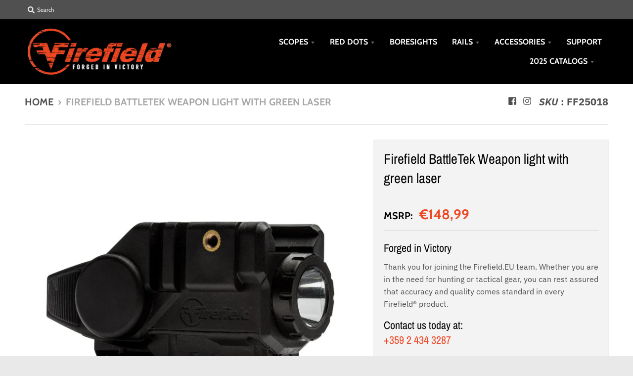

--- FILE ---
content_type: text/html; charset=utf-8
request_url: https://firefield.eu/products/firefield-battletek-weapon-light-with-green-laser
body_size: 53605
content:
<!doctype html>
<!--[if IE 8]><html class="no-js lt-ie9" lang="en"> <![endif]-->
<!--[if IE 9 ]><html class="ie9 no-js"> <![endif]-->
<!--[if (gt IE 9)|!(IE)]><!--> <html class="no-js" lang="en"> <!--<![endif]-->
<head>
  <meta charset="utf-8">
  <meta http-equiv="X-UA-Compatible" content="IE=edge,chrome=1">
  <link rel="canonical" href="https://firefield.eu/products/firefield-battletek-weapon-light-with-green-laser">
  <meta name="viewport" content="width=device-width,initial-scale=1">
  <meta name="theme-color" content="#ef4623">
  <link rel="preconnect" href="https://cdn.shopify.com" crossorigin>
  <link rel="preconnect" href="https://fonts.shopifycdn.com" crossorigin>
  <link rel="preconnect" href="https://monorail-edge.shopifysvc.com"><link rel="preload" href="//firefield.eu/cdn/shop/t/4/assets/theme.scss.css?v=92904406644647337271726568108" as="style">
  <link rel="preload" as="font" href="//firefield.eu/cdn/fonts/ibm_plex_sans/ibmplexsans_n4.4633946c9236bd5cc5d0394ad07b807eb7ca1b32.woff2" type="font/woff2" crossorigin><link rel="preload" as="font" href="//firefield.eu/cdn/fonts/ibm_plex_sans/ibmplexsans_n7.a8d2465074d254d8c167d5599b02fc2f97912fc9.woff2" type="font/woff2" crossorigin><link rel="preload" as="font" href="//firefield.eu/cdn/fonts/archivo_narrow/archivonarrow_n4.5c3bab850a22055c235cf940f895d873a8689d70.woff2" type="font/woff2" crossorigin>
  <link rel="preload" as="font" href="//firefield.eu/cdn/fonts/cabin/cabin_n4.cefc6494a78f87584a6f312fea532919154f66fe.woff2" type="font/woff2" crossorigin>
  <link rel="preload" href="//firefield.eu/cdn/shop/t/4/assets/vendor.js?v=33026045185135723151650312276" as="script">
  <link rel="preload" href="//firefield.eu/cdn/shop/t/4/assets/theme.js?v=57977923491194534801650312274" as="script">
  <link rel="preload" href="//firefield.eu/cdn/shop/t/4/assets/lazysizes.js?v=145828492262940875591650312270" as="script">

  <style>
    @font-face {
  font-family: "IBM Plex Sans";
  font-weight: 400;
  font-style: normal;
  font-display: swap;
  src: url("//firefield.eu/cdn/fonts/ibm_plex_sans/ibmplexsans_n4.4633946c9236bd5cc5d0394ad07b807eb7ca1b32.woff2") format("woff2"),
       url("//firefield.eu/cdn/fonts/ibm_plex_sans/ibmplexsans_n4.6c6923eb6151e62a09e8a1ff83eaa1ce2a563a30.woff") format("woff");
}

@font-face {
  font-family: "IBM Plex Sans";
  font-weight: 700;
  font-style: normal;
  font-display: swap;
  src: url("//firefield.eu/cdn/fonts/ibm_plex_sans/ibmplexsans_n7.a8d2465074d254d8c167d5599b02fc2f97912fc9.woff2") format("woff2"),
       url("//firefield.eu/cdn/fonts/ibm_plex_sans/ibmplexsans_n7.75e7a78a86c7afd1eb5becd99b7802136f0ed528.woff") format("woff");
}

@font-face {
  font-family: "IBM Plex Sans";
  font-weight: 400;
  font-style: italic;
  font-display: swap;
  src: url("//firefield.eu/cdn/fonts/ibm_plex_sans/ibmplexsans_i4.ef77720fc4c9ae616083d1ac737f976e4c15f75b.woff2") format("woff2"),
       url("//firefield.eu/cdn/fonts/ibm_plex_sans/ibmplexsans_i4.76cc8914ac99481bd93e34f8998da7b57a578a71.woff") format("woff");
}

@font-face {
  font-family: "IBM Plex Sans";
  font-weight: 700;
  font-style: italic;
  font-display: swap;
  src: url("//firefield.eu/cdn/fonts/ibm_plex_sans/ibmplexsans_i7.25100a51254494cece6de9741984bfb7fb22bafb.woff2") format("woff2"),
       url("//firefield.eu/cdn/fonts/ibm_plex_sans/ibmplexsans_i7.7da61352825d18bb0287d7bc79067d47efc4fdda.woff") format("woff");
}

@font-face {
  font-family: "Archivo Narrow";
  font-weight: 400;
  font-style: normal;
  font-display: swap;
  src: url("//firefield.eu/cdn/fonts/archivo_narrow/archivonarrow_n4.5c3bab850a22055c235cf940f895d873a8689d70.woff2") format("woff2"),
       url("//firefield.eu/cdn/fonts/archivo_narrow/archivonarrow_n4.ea12dd22d3319d164475c1d047ae8f973041a9ff.woff") format("woff");
}

@font-face {
  font-family: Cabin;
  font-weight: 400;
  font-style: normal;
  font-display: swap;
  src: url("//firefield.eu/cdn/fonts/cabin/cabin_n4.cefc6494a78f87584a6f312fea532919154f66fe.woff2") format("woff2"),
       url("//firefield.eu/cdn/fonts/cabin/cabin_n4.8c16611b00f59d27f4b27ce4328dfe514ce77517.woff") format("woff");
}

@font-face {
  font-family: Cabin;
  font-weight: 700;
  font-style: normal;
  font-display: swap;
  src: url("//firefield.eu/cdn/fonts/cabin/cabin_n7.255204a342bfdbc9ae2017bd4e6a90f8dbb2f561.woff2") format("woff2"),
       url("//firefield.eu/cdn/fonts/cabin/cabin_n7.e2afa22a0d0f4b64da3569c990897429d40ff5c0.woff") format("woff");
}

</style><link rel="apple-touch-icon" sizes="180x180" href="//firefield.eu/cdn/shop/files/faviconfirefield_180x180.png?v=1754287388">
  <link rel="icon" type="image/png" sizes="32x32" href="//firefield.eu/cdn/shop/files/faviconfirefield_32x32.png?v=1754287388">
  <link rel="icon" type="image/png" sizes="16x16" href="//firefield.eu/cdn/shop/files/faviconfirefield_16x16.png?v=1754287388">
  <link rel="mask-icon" color="#ef4623"><title>
    Firefield BattleTek Weapon light with green laser &ndash; Firefield-EU
  </title><meta name="description" content="Description The Firefield BattleTek Flashlight with green laser (FF25018) is ideal for quick target acquisition and combat simulations while in low-light situations. BattleTek sights are compact and crafted out of a lightweight, durable glass filled nylon material and are IP55 rated water resistant, shockproof and able"><meta property="og:site_name" content="Firefield-EU">
<meta property="og:url" content="https://firefield.eu/products/firefield-battletek-weapon-light-with-green-laser">
<meta property="og:title" content="Firefield BattleTek Weapon light with green laser">
<meta property="og:type" content="product">
<meta property="og:description" content="Description The Firefield BattleTek Flashlight with green laser (FF25018) is ideal for quick target acquisition and combat simulations while in low-light situations. BattleTek sights are compact and crafted out of a lightweight, durable glass filled nylon material and are IP55 rated water resistant, shockproof and able"><meta property="product:availability" content="instock">
  <meta property="product:price:amount" content="148,99">
  <meta property="product:price:currency" content="EUR"><meta property="og:image" content="http://firefield.eu/cdn/shop/products/FF25018_IMG_MAIN_1000_426c8d98-78f3-4180-acc9-f7a44e262d76_1200x1200.jpg?v=1665666773">
      <meta property="og:image:secure_url" content="https://firefield.eu/cdn/shop/products/FF25018_IMG_MAIN_1000_426c8d98-78f3-4180-acc9-f7a44e262d76_1200x1200.jpg?v=1665666773">
      <meta property="og:image:width" content="997">
      <meta property="og:image:height" content="1000"><meta property="og:image" content="http://firefield.eu/cdn/shop/products/FF25018_IMG_ALT2_1000_1200x1200.jpg?v=1665666773">
      <meta property="og:image:secure_url" content="https://firefield.eu/cdn/shop/products/FF25018_IMG_ALT2_1000_1200x1200.jpg?v=1665666773">
      <meta property="og:image:width" content="1000">
      <meta property="og:image:height" content="997"><meta property="og:image" content="http://firefield.eu/cdn/shop/products/FF25018_IMG_ALT1_1000_1200x1200.jpg?v=1665666773">
      <meta property="og:image:secure_url" content="https://firefield.eu/cdn/shop/products/FF25018_IMG_ALT1_1000_1200x1200.jpg?v=1665666773">
      <meta property="og:image:width" content="994">
      <meta property="og:image:height" content="1000"><meta name="twitter:site" content="@">
<meta name="twitter:card" content="summary_large_image">
<meta name="twitter:title" content="Firefield BattleTek Weapon light with green laser">
<meta name="twitter:description" content="Description The Firefield BattleTek Flashlight with green laser (FF25018) is ideal for quick target acquisition and combat simulations while in low-light situations. BattleTek sights are compact and crafted out of a lightweight, durable glass filled nylon material and are IP55 rated water resistant, shockproof and able">
<style>
  :root {
    --color-body-text: #4f4f4f;
    --color-body: #ffffff;
    --color-bg: #ffffff;
  }
</style>
<link href="//firefield.eu/cdn/shop/t/4/assets/theme.scss.css?v=92904406644647337271726568108" rel="stylesheet" type="text/css" media="all" /><script type="text/javascript">
    window.lazySizesConfig = window.lazySizesConfig || {};
    window.lazySizesConfig.loadMode = 1;
  </script>
  <!--[if (gt IE 9)|!(IE)]><!--><script src="//firefield.eu/cdn/shop/t/4/assets/lazysizes.js?v=145828492262940875591650312270" async="async"></script><!--<![endif]-->
  <!--[if lte IE 9]><script src="//firefield.eu/cdn/shop/t/4/assets/lazysizes.js?v=145828492262940875591650312270"></script><![endif]--><script>
    window.StyleHatch = window.StyleHatch || {};
    StyleHatch.Strings = {
      instagramAddToken: "Add your Instagram access token.",
      instagramInvalidToken: "The Instagram access token is invalid. Check to make sure you added the complete token.",
      instagramRateLimitToken: "Your store is currently over Instagram\u0026#39;s rate limit. Contact Style Hatch support for details.",
      addToCart: "Add to cart",
      preOrder: "Pre-Order",
      soldOut: "Sold Out",
      addressError: "Error looking up that address",
      addressNoResults: "No results for that address",
      addressQueryLimit: "You have exceeded the Google API usage limit. Consider upgrading to a \u003ca href=\"https:\/\/developers.google.com\/maps\/premium\/usage-limits\"\u003ePremium Plan\u003c\/a\u003e.",
      authError: "There was a problem authenticating your Google Maps account.",
      agreeNotice: "You must agree with the terms and conditions of sales to check out.",
      unitPrice: "Unit price",
      unitPriceSeparator: "per"
    }
    window.theme = window.theme || {};
    window.theme.info = { name: "District" };
    StyleHatch.currencyFormat = "€{{amount_with_comma_separator}}";
    StyleHatch.ajaxCartEnable = true;
    StyleHatch.cartData = {"note":null,"attributes":{},"original_total_price":0,"total_price":0,"total_discount":0,"total_weight":0.0,"item_count":0,"items":[],"requires_shipping":false,"currency":"EUR","items_subtotal_price":0,"cart_level_discount_applications":[],"checkout_charge_amount":0};
    StyleHatch.routes = {
      root_url: '/',
      account_url: '/account',
      account_login_url: 'https://shopify.com/63942885631/account?locale=en&region_country=DE',
      account_logout_url: '/account/logout',
      account_recover_url: '/account/recover',
      account_register_url: 'https://shopify.com/63942885631/account?locale=en',
      account_addresses_url: '/account/addresses',
      collections_url: '/collections',
      all_products_collection_url: '/collections/all',
      search_url: '/search',
      cart_url: '/cart',
      cart_add_url: '/cart/add',
      cart_change_url: '/cart/change',
      cart_clear_url: '/cart/clear',
      product_recommendations_url: '/recommendations/products'
    };
    // Post defer
    window.addEventListener('DOMContentLoaded', function() {
      (function( $ ) {})(jq223);
    });
    document.documentElement.className = document.documentElement.className.replace('no-js', 'js');
  </script>
  <!--[if (gt IE 9)|!(IE)]><!--><script src="//firefield.eu/cdn/shop/t/4/assets/vendor.js?v=33026045185135723151650312276" defer="defer"></script><!--<![endif]-->
  <!--[if lte IE 9]><script src="//firefield.eu/cdn/shop/t/4/assets/vendor.js?v=33026045185135723151650312276"></script><![endif]-->
  <!--[if (gt IE 9)|!(IE)]><!--><script src="//firefield.eu/cdn/shop/t/4/assets/theme.js?v=57977923491194534801650312274" defer="defer"></script><!--<![endif]-->
  <!--[if lte IE 9]><script src="//firefield.eu/cdn/shop/t/4/assets/theme.js?v=57977923491194534801650312274"></script><![endif]-->
  


<script>window.performance && window.performance.mark && window.performance.mark('shopify.content_for_header.start');</script><meta id="shopify-digital-wallet" name="shopify-digital-wallet" content="/63942885631/digital_wallets/dialog">
<meta name="shopify-checkout-api-token" content="c47e587f843ea5e6fead75a00b005817">
<meta id="in-context-paypal-metadata" data-shop-id="63942885631" data-venmo-supported="true" data-environment="production" data-locale="en_US" data-paypal-v4="true" data-currency="EUR">
<link rel="alternate" type="application/json+oembed" href="https://firefield.eu/products/firefield-battletek-weapon-light-with-green-laser.oembed">
<script async="async" src="/checkouts/internal/preloads.js?locale=en-DE"></script>
<script id="shopify-features" type="application/json">{"accessToken":"c47e587f843ea5e6fead75a00b005817","betas":["rich-media-storefront-analytics"],"domain":"firefield.eu","predictiveSearch":true,"shopId":63942885631,"locale":"en"}</script>
<script>var Shopify = Shopify || {};
Shopify.shop = "firefield-eu.myshopify.com";
Shopify.locale = "en";
Shopify.currency = {"active":"EUR","rate":"1.0"};
Shopify.country = "DE";
Shopify.theme = {"name":"Theme export  sightmark-eu-myshopify-com-theme-...","id":132225237247,"schema_name":"District","schema_version":"3.10.2","theme_store_id":null,"role":"main"};
Shopify.theme.handle = "null";
Shopify.theme.style = {"id":null,"handle":null};
Shopify.cdnHost = "firefield.eu/cdn";
Shopify.routes = Shopify.routes || {};
Shopify.routes.root = "/";</script>
<script type="module">!function(o){(o.Shopify=o.Shopify||{}).modules=!0}(window);</script>
<script>!function(o){function n(){var o=[];function n(){o.push(Array.prototype.slice.apply(arguments))}return n.q=o,n}var t=o.Shopify=o.Shopify||{};t.loadFeatures=n(),t.autoloadFeatures=n()}(window);</script>
<script id="shop-js-analytics" type="application/json">{"pageType":"product"}</script>
<script defer="defer" async type="module" src="//firefield.eu/cdn/shopifycloud/shop-js/modules/v2/client.init-shop-cart-sync_D0dqhulL.en.esm.js"></script>
<script defer="defer" async type="module" src="//firefield.eu/cdn/shopifycloud/shop-js/modules/v2/chunk.common_CpVO7qML.esm.js"></script>
<script type="module">
  await import("//firefield.eu/cdn/shopifycloud/shop-js/modules/v2/client.init-shop-cart-sync_D0dqhulL.en.esm.js");
await import("//firefield.eu/cdn/shopifycloud/shop-js/modules/v2/chunk.common_CpVO7qML.esm.js");

  window.Shopify.SignInWithShop?.initShopCartSync?.({"fedCMEnabled":true,"windoidEnabled":true});

</script>
<script id="__st">var __st={"a":63942885631,"offset":-21600,"reqid":"f1feb228-eb2c-4868-871b-392bf063161b-1764516648","pageurl":"firefield.eu\/products\/firefield-battletek-weapon-light-with-green-laser","u":"cddff1c80c77","p":"product","rtyp":"product","rid":7630056587519};</script>
<script>window.ShopifyPaypalV4VisibilityTracking = true;</script>
<script id="captcha-bootstrap">!function(){'use strict';const t='contact',e='account',n='new_comment',o=[[t,t],['blogs',n],['comments',n],[t,'customer']],c=[[e,'customer_login'],[e,'guest_login'],[e,'recover_customer_password'],[e,'create_customer']],r=t=>t.map((([t,e])=>`form[action*='/${t}']:not([data-nocaptcha='true']) input[name='form_type'][value='${e}']`)).join(','),a=t=>()=>t?[...document.querySelectorAll(t)].map((t=>t.form)):[];function s(){const t=[...o],e=r(t);return a(e)}const i='password',u='form_key',d=['recaptcha-v3-token','g-recaptcha-response','h-captcha-response',i],f=()=>{try{return window.sessionStorage}catch{return}},m='__shopify_v',_=t=>t.elements[u];function p(t,e,n=!1){try{const o=window.sessionStorage,c=JSON.parse(o.getItem(e)),{data:r}=function(t){const{data:e,action:n}=t;return t[m]||n?{data:e,action:n}:{data:t,action:n}}(c);for(const[e,n]of Object.entries(r))t.elements[e]&&(t.elements[e].value=n);n&&o.removeItem(e)}catch(o){console.error('form repopulation failed',{error:o})}}const l='form_type',E='cptcha';function T(t){t.dataset[E]=!0}const w=window,h=w.document,L='Shopify',v='ce_forms',y='captcha';let A=!1;((t,e)=>{const n=(g='f06e6c50-85a8-45c8-87d0-21a2b65856fe',I='https://cdn.shopify.com/shopifycloud/storefront-forms-hcaptcha/ce_storefront_forms_captcha_hcaptcha.v1.5.2.iife.js',D={infoText:'Protected by hCaptcha',privacyText:'Privacy',termsText:'Terms'},(t,e,n)=>{const o=w[L][v],c=o.bindForm;if(c)return c(t,g,e,D).then(n);var r;o.q.push([[t,g,e,D],n]),r=I,A||(h.body.append(Object.assign(h.createElement('script'),{id:'captcha-provider',async:!0,src:r})),A=!0)});var g,I,D;w[L]=w[L]||{},w[L][v]=w[L][v]||{},w[L][v].q=[],w[L][y]=w[L][y]||{},w[L][y].protect=function(t,e){n(t,void 0,e),T(t)},Object.freeze(w[L][y]),function(t,e,n,w,h,L){const[v,y,A,g]=function(t,e,n){const i=e?o:[],u=t?c:[],d=[...i,...u],f=r(d),m=r(i),_=r(d.filter((([t,e])=>n.includes(e))));return[a(f),a(m),a(_),s()]}(w,h,L),I=t=>{const e=t.target;return e instanceof HTMLFormElement?e:e&&e.form},D=t=>v().includes(t);t.addEventListener('submit',(t=>{const e=I(t);if(!e)return;const n=D(e)&&!e.dataset.hcaptchaBound&&!e.dataset.recaptchaBound,o=_(e),c=g().includes(e)&&(!o||!o.value);(n||c)&&t.preventDefault(),c&&!n&&(function(t){try{if(!f())return;!function(t){const e=f();if(!e)return;const n=_(t);if(!n)return;const o=n.value;o&&e.removeItem(o)}(t);const e=Array.from(Array(32),(()=>Math.random().toString(36)[2])).join('');!function(t,e){_(t)||t.append(Object.assign(document.createElement('input'),{type:'hidden',name:u})),t.elements[u].value=e}(t,e),function(t,e){const n=f();if(!n)return;const o=[...t.querySelectorAll(`input[type='${i}']`)].map((({name:t})=>t)),c=[...d,...o],r={};for(const[a,s]of new FormData(t).entries())c.includes(a)||(r[a]=s);n.setItem(e,JSON.stringify({[m]:1,action:t.action,data:r}))}(t,e)}catch(e){console.error('failed to persist form',e)}}(e),e.submit())}));const S=(t,e)=>{t&&!t.dataset[E]&&(n(t,e.some((e=>e===t))),T(t))};for(const o of['focusin','change'])t.addEventListener(o,(t=>{const e=I(t);D(e)&&S(e,y())}));const B=e.get('form_key'),M=e.get(l),P=B&&M;t.addEventListener('DOMContentLoaded',(()=>{const t=y();if(P)for(const e of t)e.elements[l].value===M&&p(e,B);[...new Set([...A(),...v().filter((t=>'true'===t.dataset.shopifyCaptcha))])].forEach((e=>S(e,t)))}))}(h,new URLSearchParams(w.location.search),n,t,e,['guest_login'])})(!0,!0)}();</script>
<script integrity="sha256-52AcMU7V7pcBOXWImdc/TAGTFKeNjmkeM1Pvks/DTgc=" data-source-attribution="shopify.loadfeatures" defer="defer" src="//firefield.eu/cdn/shopifycloud/storefront/assets/storefront/load_feature-81c60534.js" crossorigin="anonymous"></script>
<script data-source-attribution="shopify.dynamic_checkout.dynamic.init">var Shopify=Shopify||{};Shopify.PaymentButton=Shopify.PaymentButton||{isStorefrontPortableWallets:!0,init:function(){window.Shopify.PaymentButton.init=function(){};var t=document.createElement("script");t.src="https://firefield.eu/cdn/shopifycloud/portable-wallets/latest/portable-wallets.en.js",t.type="module",document.head.appendChild(t)}};
</script>
<script data-source-attribution="shopify.dynamic_checkout.buyer_consent">
  function portableWalletsHideBuyerConsent(e){var t=document.getElementById("shopify-buyer-consent"),n=document.getElementById("shopify-subscription-policy-button");t&&n&&(t.classList.add("hidden"),t.setAttribute("aria-hidden","true"),n.removeEventListener("click",e))}function portableWalletsShowBuyerConsent(e){var t=document.getElementById("shopify-buyer-consent"),n=document.getElementById("shopify-subscription-policy-button");t&&n&&(t.classList.remove("hidden"),t.removeAttribute("aria-hidden"),n.addEventListener("click",e))}window.Shopify?.PaymentButton&&(window.Shopify.PaymentButton.hideBuyerConsent=portableWalletsHideBuyerConsent,window.Shopify.PaymentButton.showBuyerConsent=portableWalletsShowBuyerConsent);
</script>
<script data-source-attribution="shopify.dynamic_checkout.cart.bootstrap">document.addEventListener("DOMContentLoaded",(function(){function t(){return document.querySelector("shopify-accelerated-checkout-cart, shopify-accelerated-checkout")}if(t())Shopify.PaymentButton.init();else{new MutationObserver((function(e,n){t()&&(Shopify.PaymentButton.init(),n.disconnect())})).observe(document.body,{childList:!0,subtree:!0})}}));
</script>
<link id="shopify-accelerated-checkout-styles" rel="stylesheet" media="screen" href="https://firefield.eu/cdn/shopifycloud/portable-wallets/latest/accelerated-checkout-backwards-compat.css" crossorigin="anonymous">
<style id="shopify-accelerated-checkout-cart">
        #shopify-buyer-consent {
  margin-top: 1em;
  display: inline-block;
  width: 100%;
}

#shopify-buyer-consent.hidden {
  display: none;
}

#shopify-subscription-policy-button {
  background: none;
  border: none;
  padding: 0;
  text-decoration: underline;
  font-size: inherit;
  cursor: pointer;
}

#shopify-subscription-policy-button::before {
  box-shadow: none;
}

      </style>

<script>window.performance && window.performance.mark && window.performance.mark('shopify.content_for_header.end');</script>
<!-- "snippets/sca-quick-view-init.liquid" was not rendered, the associated app was uninstalled -->
 <link rel="stylesheet" href="https://cdn.shopify.com/s/files/1/0584/7302/1645/t/3/assets/rs6.css?6.2.21.2" type="text/css" />
<link rel="stylesheet" href="https://cdn.shopify.com/s/files/1/0584/7302/1645/t/3/assets/font-awesome.css?6.2.21.2" type="text/css" />
<link rel="stylesheet" href="https://cdn.shopify.com/s/files/1/0584/7302/1645/t/3/assets/pe-icon-7-stroke.css?6.2.21.2" type="text/css" />

<script type="text/javascript">function setREVStartSize(e){
			//window.requestAnimationFrame(function() {
				window.RSIW = window.RSIW===undefined ? window.innerWidth : window.RSIW;
				window.RSIH = window.RSIH===undefined ? window.innerHeight : window.RSIH;
				try {
					var pw = document.getElementById(e.c).parentNode.offsetWidth,
						newh;
					pw = pw===0 || isNaN(pw) ? window.RSIW : pw;
					e.tabw = e.tabw===undefined ? 0 : parseInt(e.tabw);
					e.thumbw = e.thumbw===undefined ? 0 : parseInt(e.thumbw);
					e.tabh = e.tabh===undefined ? 0 : parseInt(e.tabh);
					e.thumbh = e.thumbh===undefined ? 0 : parseInt(e.thumbh);
					e.tabhide = e.tabhide===undefined ? 0 : parseInt(e.tabhide);
					e.thumbhide = e.thumbhide===undefined ? 0 : parseInt(e.thumbhide);
					e.mh = e.mh===undefined || e.mh=="" || e.mh==="auto" ? 0 : parseInt(e.mh,0);
					if(e.layout==="fullscreen" || e.l==="fullscreen")
						newh = Math.max(e.mh,window.RSIH);
					else{
						e.gw = Array.isArray(e.gw) ? e.gw : [e.gw];
						for (var i in e.rl) if (e.gw[i]===undefined || e.gw[i]===0) e.gw[i] = e.gw[i-1];
						e.gh = e.el===undefined || e.el==="" || (Array.isArray(e.el) && e.el.length==0)? e.gh : e.el;
						e.gh = Array.isArray(e.gh) ? e.gh : [e.gh];
						for (var i in e.rl) if (e.gh[i]===undefined || e.gh[i]===0) e.gh[i] = e.gh[i-1];

						var nl = new Array(e.rl.length),
							ix = 0,
							sl;
						e.tabw = e.tabhide>=pw ? 0 : e.tabw;
						e.thumbw = e.thumbhide>=pw ? 0 : e.thumbw;
						e.tabh = e.tabhide>=pw ? 0 : e.tabh;
						e.thumbh = e.thumbhide>=pw ? 0 : e.thumbh;
						for (var i in e.rl) nl[i] = e.rl[i]<window.RSIW ? 0 : e.rl[i];
						sl = nl[0];
						for (var i in nl) if (sl>nl[i] && nl[i]>0) { sl = nl[i]; ix=i;}
						var m = pw>(e.gw[ix]+e.tabw+e.thumbw) ? 1 : (pw-(e.tabw+e.thumbw)) / (e.gw[ix]);
						newh =  (e.gh[ix] * m) + (e.tabh + e.thumbh);
					}
					if(window.rs_init_css===undefined) window.rs_init_css = document.head.appendChild(document.createElement("style"));
					document.getElementById(e.c).height = newh+"px";
					window.rs_init_css.innerHTML += "#"+e.c+"_wrapper { height: "+newh+"px }";
				} catch(e){
					console.log("Failure at Presize of Slider:" + e)
				}
			//});
		  };</script>



  <!-------------------Google Seach Consoul----------------->
<meta name="google-site-verification" content="hOFOZnBmoIfWtqVUIPdeQ4iUmjt-33gtg53LatzcHfQ" />  
  <!-------------------End Google Seach Consoul-----------------> 

<!------------ Global site tag (gtag.js) - Google Analytics ------------>
<script async src="https://www.googletagmanager.com/gtag/js?id=UA-75424505-4">
<script>
window.dataLayer = window.dataLayer || [];
function gtag(){dataLayer.push(arguments);}
gtag('js', new Date());

gtag('config', 'UA-75424505-4');
</script>
<!-----------------end Google Analytics------------>





<!-----------------Start Heap---------------------->

<script type="text/javascript">
  window.heap=window.heap||[],heap.load=function(e,t){window.heap.appid=e,window.heap.config=t=t||{};var r=document.createElement("script");r.type="text/javascript",r.async=!0,r.src="https://cdn.heapanalytics.com/js/heap-"+e+".js";var a=document.getElementsByTagName("script")[0];a.parentNode.insertBefore(r,a);for(var n=function(e){return function(){heap.push([e].concat(Array.prototype.slice.call(arguments,0)))}},p=["addEventProperties","addUserProperties","clearEventProperties","identify","resetIdentity","removeEventProperty","setEventProperties","track","unsetEventProperty"],o=0;o<p.length;o++)heap[p[o]]=n(p[o])};
  heap.load("881087309");
</script>

<!---------------end Heap-------------------------->


<script src="https://cdn.shopify.com/extensions/4bff5ccf-ba34-4433-8855-97906549b1e4/forms-2274/assets/shopify-forms-loader.js" type="text/javascript" defer="defer"></script>
<link href="https://monorail-edge.shopifysvc.com" rel="dns-prefetch">
<script>(function(){if ("sendBeacon" in navigator && "performance" in window) {try {var session_token_from_headers = performance.getEntriesByType('navigation')[0].serverTiming.find(x => x.name == '_s').description;} catch {var session_token_from_headers = undefined;}var session_cookie_matches = document.cookie.match(/_shopify_s=([^;]*)/);var session_token_from_cookie = session_cookie_matches && session_cookie_matches.length === 2 ? session_cookie_matches[1] : "";var session_token = session_token_from_headers || session_token_from_cookie || "";function handle_abandonment_event(e) {var entries = performance.getEntries().filter(function(entry) {return /monorail-edge.shopifysvc.com/.test(entry.name);});if (!window.abandonment_tracked && entries.length === 0) {window.abandonment_tracked = true;var currentMs = Date.now();var navigation_start = performance.timing.navigationStart;var payload = {shop_id: 63942885631,url: window.location.href,navigation_start,duration: currentMs - navigation_start,session_token,page_type: "product"};window.navigator.sendBeacon("https://monorail-edge.shopifysvc.com/v1/produce", JSON.stringify({schema_id: "online_store_buyer_site_abandonment/1.1",payload: payload,metadata: {event_created_at_ms: currentMs,event_sent_at_ms: currentMs}}));}}window.addEventListener('pagehide', handle_abandonment_event);}}());</script>
<script id="web-pixels-manager-setup">(function e(e,d,r,n,o){if(void 0===o&&(o={}),!Boolean(null===(a=null===(i=window.Shopify)||void 0===i?void 0:i.analytics)||void 0===a?void 0:a.replayQueue)){var i,a;window.Shopify=window.Shopify||{};var t=window.Shopify;t.analytics=t.analytics||{};var s=t.analytics;s.replayQueue=[],s.publish=function(e,d,r){return s.replayQueue.push([e,d,r]),!0};try{self.performance.mark("wpm:start")}catch(e){}var l=function(){var e={modern:/Edge?\/(1{2}[4-9]|1[2-9]\d|[2-9]\d{2}|\d{4,})\.\d+(\.\d+|)|Firefox\/(1{2}[4-9]|1[2-9]\d|[2-9]\d{2}|\d{4,})\.\d+(\.\d+|)|Chrom(ium|e)\/(9{2}|\d{3,})\.\d+(\.\d+|)|(Maci|X1{2}).+ Version\/(15\.\d+|(1[6-9]|[2-9]\d|\d{3,})\.\d+)([,.]\d+|)( \(\w+\)|)( Mobile\/\w+|) Safari\/|Chrome.+OPR\/(9{2}|\d{3,})\.\d+\.\d+|(CPU[ +]OS|iPhone[ +]OS|CPU[ +]iPhone|CPU IPhone OS|CPU iPad OS)[ +]+(15[._]\d+|(1[6-9]|[2-9]\d|\d{3,})[._]\d+)([._]\d+|)|Android:?[ /-](13[3-9]|1[4-9]\d|[2-9]\d{2}|\d{4,})(\.\d+|)(\.\d+|)|Android.+Firefox\/(13[5-9]|1[4-9]\d|[2-9]\d{2}|\d{4,})\.\d+(\.\d+|)|Android.+Chrom(ium|e)\/(13[3-9]|1[4-9]\d|[2-9]\d{2}|\d{4,})\.\d+(\.\d+|)|SamsungBrowser\/([2-9]\d|\d{3,})\.\d+/,legacy:/Edge?\/(1[6-9]|[2-9]\d|\d{3,})\.\d+(\.\d+|)|Firefox\/(5[4-9]|[6-9]\d|\d{3,})\.\d+(\.\d+|)|Chrom(ium|e)\/(5[1-9]|[6-9]\d|\d{3,})\.\d+(\.\d+|)([\d.]+$|.*Safari\/(?![\d.]+ Edge\/[\d.]+$))|(Maci|X1{2}).+ Version\/(10\.\d+|(1[1-9]|[2-9]\d|\d{3,})\.\d+)([,.]\d+|)( \(\w+\)|)( Mobile\/\w+|) Safari\/|Chrome.+OPR\/(3[89]|[4-9]\d|\d{3,})\.\d+\.\d+|(CPU[ +]OS|iPhone[ +]OS|CPU[ +]iPhone|CPU IPhone OS|CPU iPad OS)[ +]+(10[._]\d+|(1[1-9]|[2-9]\d|\d{3,})[._]\d+)([._]\d+|)|Android:?[ /-](13[3-9]|1[4-9]\d|[2-9]\d{2}|\d{4,})(\.\d+|)(\.\d+|)|Mobile Safari.+OPR\/([89]\d|\d{3,})\.\d+\.\d+|Android.+Firefox\/(13[5-9]|1[4-9]\d|[2-9]\d{2}|\d{4,})\.\d+(\.\d+|)|Android.+Chrom(ium|e)\/(13[3-9]|1[4-9]\d|[2-9]\d{2}|\d{4,})\.\d+(\.\d+|)|Android.+(UC? ?Browser|UCWEB|U3)[ /]?(15\.([5-9]|\d{2,})|(1[6-9]|[2-9]\d|\d{3,})\.\d+)\.\d+|SamsungBrowser\/(5\.\d+|([6-9]|\d{2,})\.\d+)|Android.+MQ{2}Browser\/(14(\.(9|\d{2,})|)|(1[5-9]|[2-9]\d|\d{3,})(\.\d+|))(\.\d+|)|K[Aa][Ii]OS\/(3\.\d+|([4-9]|\d{2,})\.\d+)(\.\d+|)/},d=e.modern,r=e.legacy,n=navigator.userAgent;return n.match(d)?"modern":n.match(r)?"legacy":"unknown"}(),u="modern"===l?"modern":"legacy",c=(null!=n?n:{modern:"",legacy:""})[u],f=function(e){return[e.baseUrl,"/wpm","/b",e.hashVersion,"modern"===e.buildTarget?"m":"l",".js"].join("")}({baseUrl:d,hashVersion:r,buildTarget:u}),m=function(e){var d=e.version,r=e.bundleTarget,n=e.surface,o=e.pageUrl,i=e.monorailEndpoint;return{emit:function(e){var a=e.status,t=e.errorMsg,s=(new Date).getTime(),l=JSON.stringify({metadata:{event_sent_at_ms:s},events:[{schema_id:"web_pixels_manager_load/3.1",payload:{version:d,bundle_target:r,page_url:o,status:a,surface:n,error_msg:t},metadata:{event_created_at_ms:s}}]});if(!i)return console&&console.warn&&console.warn("[Web Pixels Manager] No Monorail endpoint provided, skipping logging."),!1;try{return self.navigator.sendBeacon.bind(self.navigator)(i,l)}catch(e){}var u=new XMLHttpRequest;try{return u.open("POST",i,!0),u.setRequestHeader("Content-Type","text/plain"),u.send(l),!0}catch(e){return console&&console.warn&&console.warn("[Web Pixels Manager] Got an unhandled error while logging to Monorail."),!1}}}}({version:r,bundleTarget:l,surface:e.surface,pageUrl:self.location.href,monorailEndpoint:e.monorailEndpoint});try{o.browserTarget=l,function(e){var d=e.src,r=e.async,n=void 0===r||r,o=e.onload,i=e.onerror,a=e.sri,t=e.scriptDataAttributes,s=void 0===t?{}:t,l=document.createElement("script"),u=document.querySelector("head"),c=document.querySelector("body");if(l.async=n,l.src=d,a&&(l.integrity=a,l.crossOrigin="anonymous"),s)for(var f in s)if(Object.prototype.hasOwnProperty.call(s,f))try{l.dataset[f]=s[f]}catch(e){}if(o&&l.addEventListener("load",o),i&&l.addEventListener("error",i),u)u.appendChild(l);else{if(!c)throw new Error("Did not find a head or body element to append the script");c.appendChild(l)}}({src:f,async:!0,onload:function(){if(!function(){var e,d;return Boolean(null===(d=null===(e=window.Shopify)||void 0===e?void 0:e.analytics)||void 0===d?void 0:d.initialized)}()){var d=window.webPixelsManager.init(e)||void 0;if(d){var r=window.Shopify.analytics;r.replayQueue.forEach((function(e){var r=e[0],n=e[1],o=e[2];d.publishCustomEvent(r,n,o)})),r.replayQueue=[],r.publish=d.publishCustomEvent,r.visitor=d.visitor,r.initialized=!0}}},onerror:function(){return m.emit({status:"failed",errorMsg:"".concat(f," has failed to load")})},sri:function(e){var d=/^sha384-[A-Za-z0-9+/=]+$/;return"string"==typeof e&&d.test(e)}(c)?c:"",scriptDataAttributes:o}),m.emit({status:"loading"})}catch(e){m.emit({status:"failed",errorMsg:(null==e?void 0:e.message)||"Unknown error"})}}})({shopId: 63942885631,storefrontBaseUrl: "https://firefield.eu",extensionsBaseUrl: "https://extensions.shopifycdn.com/cdn/shopifycloud/web-pixels-manager",monorailEndpoint: "https://monorail-edge.shopifysvc.com/unstable/produce_batch",surface: "storefront-renderer",enabledBetaFlags: ["2dca8a86"],webPixelsConfigList: [{"id":"86442239","eventPayloadVersion":"v1","runtimeContext":"LAX","scriptVersion":"1","type":"CUSTOM","privacyPurposes":["ANALYTICS"],"name":"Google Analytics tag (migrated)"},{"id":"shopify-app-pixel","configuration":"{}","eventPayloadVersion":"v1","runtimeContext":"STRICT","scriptVersion":"0450","apiClientId":"shopify-pixel","type":"APP","privacyPurposes":["ANALYTICS","MARKETING"]},{"id":"shopify-custom-pixel","eventPayloadVersion":"v1","runtimeContext":"LAX","scriptVersion":"0450","apiClientId":"shopify-pixel","type":"CUSTOM","privacyPurposes":["ANALYTICS","MARKETING"]}],isMerchantRequest: false,initData: {"shop":{"name":"Firefield-EU","paymentSettings":{"currencyCode":"EUR"},"myshopifyDomain":"firefield-eu.myshopify.com","countryCode":"US","storefrontUrl":"https:\/\/firefield.eu"},"customer":null,"cart":null,"checkout":null,"productVariants":[{"price":{"amount":148.99,"currencyCode":"EUR"},"product":{"title":"Firefield BattleTek Weapon light with green laser","vendor":"FireField","id":"7630056587519","untranslatedTitle":"Firefield BattleTek Weapon light with green laser","url":"\/products\/firefield-battletek-weapon-light-with-green-laser","type":""},"id":"42724688593151","image":{"src":"\/\/firefield.eu\/cdn\/shop\/products\/FF25018_IMG_MAIN_1000_426c8d98-78f3-4180-acc9-f7a44e262d76.jpg?v=1665666773"},"sku":"FF25018","title":"Default Title","untranslatedTitle":"Default Title"}],"purchasingCompany":null},},"https://firefield.eu/cdn","ae1676cfwd2530674p4253c800m34e853cb",{"modern":"","legacy":""},{"shopId":"63942885631","storefrontBaseUrl":"https:\/\/firefield.eu","extensionBaseUrl":"https:\/\/extensions.shopifycdn.com\/cdn\/shopifycloud\/web-pixels-manager","surface":"storefront-renderer","enabledBetaFlags":"[\"2dca8a86\"]","isMerchantRequest":"false","hashVersion":"ae1676cfwd2530674p4253c800m34e853cb","publish":"custom","events":"[[\"page_viewed\",{}],[\"product_viewed\",{\"productVariant\":{\"price\":{\"amount\":148.99,\"currencyCode\":\"EUR\"},\"product\":{\"title\":\"Firefield BattleTek Weapon light with green laser\",\"vendor\":\"FireField\",\"id\":\"7630056587519\",\"untranslatedTitle\":\"Firefield BattleTek Weapon light with green laser\",\"url\":\"\/products\/firefield-battletek-weapon-light-with-green-laser\",\"type\":\"\"},\"id\":\"42724688593151\",\"image\":{\"src\":\"\/\/firefield.eu\/cdn\/shop\/products\/FF25018_IMG_MAIN_1000_426c8d98-78f3-4180-acc9-f7a44e262d76.jpg?v=1665666773\"},\"sku\":\"FF25018\",\"title\":\"Default Title\",\"untranslatedTitle\":\"Default Title\"}}]]"});</script><script>
  window.ShopifyAnalytics = window.ShopifyAnalytics || {};
  window.ShopifyAnalytics.meta = window.ShopifyAnalytics.meta || {};
  window.ShopifyAnalytics.meta.currency = 'EUR';
  var meta = {"product":{"id":7630056587519,"gid":"gid:\/\/shopify\/Product\/7630056587519","vendor":"FireField","type":"","variants":[{"id":42724688593151,"price":14899,"name":"Firefield BattleTek Weapon light with green laser","public_title":null,"sku":"FF25018"}],"remote":false},"page":{"pageType":"product","resourceType":"product","resourceId":7630056587519}};
  for (var attr in meta) {
    window.ShopifyAnalytics.meta[attr] = meta[attr];
  }
</script>
<script class="analytics">
  (function () {
    var customDocumentWrite = function(content) {
      var jquery = null;

      if (window.jQuery) {
        jquery = window.jQuery;
      } else if (window.Checkout && window.Checkout.$) {
        jquery = window.Checkout.$;
      }

      if (jquery) {
        jquery('body').append(content);
      }
    };

    var hasLoggedConversion = function(token) {
      if (token) {
        return document.cookie.indexOf('loggedConversion=' + token) !== -1;
      }
      return false;
    }

    var setCookieIfConversion = function(token) {
      if (token) {
        var twoMonthsFromNow = new Date(Date.now());
        twoMonthsFromNow.setMonth(twoMonthsFromNow.getMonth() + 2);

        document.cookie = 'loggedConversion=' + token + '; expires=' + twoMonthsFromNow;
      }
    }

    var trekkie = window.ShopifyAnalytics.lib = window.trekkie = window.trekkie || [];
    if (trekkie.integrations) {
      return;
    }
    trekkie.methods = [
      'identify',
      'page',
      'ready',
      'track',
      'trackForm',
      'trackLink'
    ];
    trekkie.factory = function(method) {
      return function() {
        var args = Array.prototype.slice.call(arguments);
        args.unshift(method);
        trekkie.push(args);
        return trekkie;
      };
    };
    for (var i = 0; i < trekkie.methods.length; i++) {
      var key = trekkie.methods[i];
      trekkie[key] = trekkie.factory(key);
    }
    trekkie.load = function(config) {
      trekkie.config = config || {};
      trekkie.config.initialDocumentCookie = document.cookie;
      var first = document.getElementsByTagName('script')[0];
      var script = document.createElement('script');
      script.type = 'text/javascript';
      script.onerror = function(e) {
        var scriptFallback = document.createElement('script');
        scriptFallback.type = 'text/javascript';
        scriptFallback.onerror = function(error) {
                var Monorail = {
      produce: function produce(monorailDomain, schemaId, payload) {
        var currentMs = new Date().getTime();
        var event = {
          schema_id: schemaId,
          payload: payload,
          metadata: {
            event_created_at_ms: currentMs,
            event_sent_at_ms: currentMs
          }
        };
        return Monorail.sendRequest("https://" + monorailDomain + "/v1/produce", JSON.stringify(event));
      },
      sendRequest: function sendRequest(endpointUrl, payload) {
        // Try the sendBeacon API
        if (window && window.navigator && typeof window.navigator.sendBeacon === 'function' && typeof window.Blob === 'function' && !Monorail.isIos12()) {
          var blobData = new window.Blob([payload], {
            type: 'text/plain'
          });

          if (window.navigator.sendBeacon(endpointUrl, blobData)) {
            return true;
          } // sendBeacon was not successful

        } // XHR beacon

        var xhr = new XMLHttpRequest();

        try {
          xhr.open('POST', endpointUrl);
          xhr.setRequestHeader('Content-Type', 'text/plain');
          xhr.send(payload);
        } catch (e) {
          console.log(e);
        }

        return false;
      },
      isIos12: function isIos12() {
        return window.navigator.userAgent.lastIndexOf('iPhone; CPU iPhone OS 12_') !== -1 || window.navigator.userAgent.lastIndexOf('iPad; CPU OS 12_') !== -1;
      }
    };
    Monorail.produce('monorail-edge.shopifysvc.com',
      'trekkie_storefront_load_errors/1.1',
      {shop_id: 63942885631,
      theme_id: 132225237247,
      app_name: "storefront",
      context_url: window.location.href,
      source_url: "//firefield.eu/cdn/s/trekkie.storefront.3c703df509f0f96f3237c9daa54e2777acf1a1dd.min.js"});

        };
        scriptFallback.async = true;
        scriptFallback.src = '//firefield.eu/cdn/s/trekkie.storefront.3c703df509f0f96f3237c9daa54e2777acf1a1dd.min.js';
        first.parentNode.insertBefore(scriptFallback, first);
      };
      script.async = true;
      script.src = '//firefield.eu/cdn/s/trekkie.storefront.3c703df509f0f96f3237c9daa54e2777acf1a1dd.min.js';
      first.parentNode.insertBefore(script, first);
    };
    trekkie.load(
      {"Trekkie":{"appName":"storefront","development":false,"defaultAttributes":{"shopId":63942885631,"isMerchantRequest":null,"themeId":132225237247,"themeCityHash":"8377810166485328121","contentLanguage":"en","currency":"EUR","eventMetadataId":"0d0b5c37-3cf6-460f-9076-98aa59fd8acf"},"isServerSideCookieWritingEnabled":true,"monorailRegion":"shop_domain","enabledBetaFlags":["f0df213a"]},"Session Attribution":{},"S2S":{"facebookCapiEnabled":false,"source":"trekkie-storefront-renderer","apiClientId":580111}}
    );

    var loaded = false;
    trekkie.ready(function() {
      if (loaded) return;
      loaded = true;

      window.ShopifyAnalytics.lib = window.trekkie;

      var originalDocumentWrite = document.write;
      document.write = customDocumentWrite;
      try { window.ShopifyAnalytics.merchantGoogleAnalytics.call(this); } catch(error) {};
      document.write = originalDocumentWrite;

      window.ShopifyAnalytics.lib.page(null,{"pageType":"product","resourceType":"product","resourceId":7630056587519,"shopifyEmitted":true});

      var match = window.location.pathname.match(/checkouts\/(.+)\/(thank_you|post_purchase)/)
      var token = match? match[1]: undefined;
      if (!hasLoggedConversion(token)) {
        setCookieIfConversion(token);
        window.ShopifyAnalytics.lib.track("Viewed Product",{"currency":"EUR","variantId":42724688593151,"productId":7630056587519,"productGid":"gid:\/\/shopify\/Product\/7630056587519","name":"Firefield BattleTek Weapon light with green laser","price":"148.99","sku":"FF25018","brand":"FireField","variant":null,"category":"","nonInteraction":true,"remote":false},undefined,undefined,{"shopifyEmitted":true});
      window.ShopifyAnalytics.lib.track("monorail:\/\/trekkie_storefront_viewed_product\/1.1",{"currency":"EUR","variantId":42724688593151,"productId":7630056587519,"productGid":"gid:\/\/shopify\/Product\/7630056587519","name":"Firefield BattleTek Weapon light with green laser","price":"148.99","sku":"FF25018","brand":"FireField","variant":null,"category":"","nonInteraction":true,"remote":false,"referer":"https:\/\/firefield.eu\/products\/firefield-battletek-weapon-light-with-green-laser"});
      }
    });


        var eventsListenerScript = document.createElement('script');
        eventsListenerScript.async = true;
        eventsListenerScript.src = "//firefield.eu/cdn/shopifycloud/storefront/assets/shop_events_listener-3da45d37.js";
        document.getElementsByTagName('head')[0].appendChild(eventsListenerScript);

})();</script>
  <script>
  if (!window.ga || (window.ga && typeof window.ga !== 'function')) {
    window.ga = function ga() {
      (window.ga.q = window.ga.q || []).push(arguments);
      if (window.Shopify && window.Shopify.analytics && typeof window.Shopify.analytics.publish === 'function') {
        window.Shopify.analytics.publish("ga_stub_called", {}, {sendTo: "google_osp_migration"});
      }
      console.error("Shopify's Google Analytics stub called with:", Array.from(arguments), "\nSee https://help.shopify.com/manual/promoting-marketing/pixels/pixel-migration#google for more information.");
    };
    if (window.Shopify && window.Shopify.analytics && typeof window.Shopify.analytics.publish === 'function') {
      window.Shopify.analytics.publish("ga_stub_initialized", {}, {sendTo: "google_osp_migration"});
    }
  }
</script>
<script
  defer
  src="https://firefield.eu/cdn/shopifycloud/perf-kit/shopify-perf-kit-2.1.2.min.js"
  data-application="storefront-renderer"
  data-shop-id="63942885631"
  data-render-region="gcp-us-east1"
  data-page-type="product"
  data-theme-instance-id="132225237247"
  data-theme-name="District"
  data-theme-version="3.10.2"
  data-monorail-region="shop_domain"
  data-resource-timing-sampling-rate="10"
  data-shs="true"
  data-shs-beacon="true"
  data-shs-export-with-fetch="true"
  data-shs-logs-sample-rate="1"
></script>
</head>

<body id="firefield-battletek-weapon-light-with-green-laser" class="template-product" data-template-directory="" data-template="product" >

  <div id="page">
    <div id="shopify-section-promos" class="shopify-section promos"><div data-section-id="promos" data-section-type="promos-section" data-scroll-lock="false">
  
    
    


    
    

    
    

  
    
    


    
    

    
    

  
    
    


    
    

    
    

  
    
    


    
    

    
    

  
</div>


</div>
    <header class="util">
  <div class="wrapper">

    <div class="search-wrapper">
      <!-- /snippets/search-bar.liquid -->


<form action="/search" method="get" class="input-group search-bar" role="search">
  <div class="icon-wrapper">
    <span class="icon-fallback-text">
      <span class="icon icon-search" aria-hidden="true"><svg aria-hidden="true" focusable="false" role="presentation" class="icon fill-current icon-ui-search" viewBox="0 0 512 512"><path d="M505 442.7L405.3 343c-4.5-4.5-10.6-7-17-7H372c27.6-35.3 44-79.7 44-128C416 93.1 322.9 0 208 0S0 93.1 0 208s93.1 208 208 208c48.3 0 92.7-16.4 128-44v16.3c0 6.4 2.5 12.5 7 17l99.7 99.7c9.4 9.4 24.6 9.4 33.9 0l28.3-28.3c9.4-9.4 9.4-24.6.1-34zM208 336c-70.7 0-128-57.2-128-128 0-70.7 57.2-128 128-128 70.7 0 128 57.2 128 128 0 70.7-57.2 128-128 128z"></path></svg></span>
      <span class="fallback-text">Search</span>
    </span>
  </div>
  <div class="input-wrapper">
    <input type="search" name="q" value="" placeholder="Search our store" class="input-group-field" aria-label="Search our store">
  </div>
  <div class="button-wrapper">
    <span class="input-group-btn">
      <button type="button" class="btn icon-fallback-text">
        <span class="icon icon-close" aria-hidden="true"><svg aria-hidden="true" focusable="false" role="presentation" class="icon fill-current icon-ui-close" viewBox="0 0 352 512"><path d="M242.72 256l100.07-100.07c12.28-12.28 12.28-32.19 0-44.48l-22.24-22.24c-12.28-12.28-32.19-12.28-44.48 0L176 189.28 75.93 89.21c-12.28-12.28-32.19-12.28-44.48 0L9.21 111.45c-12.28 12.28-12.28 32.19 0 44.48L109.28 256 9.21 356.07c-12.28 12.28-12.28 32.19 0 44.48l22.24 22.24c12.28 12.28 32.2 12.28 44.48 0L176 322.72l100.07 100.07c12.28 12.28 32.2 12.28 44.48 0l22.24-22.24c12.28-12.28 12.28-32.19 0-44.48L242.72 256z"></path></svg></span>
        <span class="fallback-text">Close menu</span>
      </button>
    </span>
  </div>
</form>
    </div>

    <div class="left-wrapper">
      <ul class="text-links">
        <li class="mobile-menu">
          <a href="#menu" class="toggle-menu menu-link">
            <span class="icon-text">
              <span class="icon icon-menu" aria-hidden="true"><svg aria-hidden="true" focusable="false" role="presentation" class="icon fill-current icon-ui-menu" viewBox="0 0 448 512"><path d="M16 132h416c8.837 0 16-7.163 16-16V76c0-8.837-7.163-16-16-16H16C7.163 60 0 67.163 0 76v40c0 8.837 7.163 16 16 16zm0 160h416c8.837 0 16-7.163 16-16v-40c0-8.837-7.163-16-16-16H16c-8.837 0-16 7.163-16 16v40c0 8.837 7.163 16 16 16zm0 160h416c8.837 0 16-7.163 16-16v-40c0-8.837-7.163-16-16-16H16c-8.837 0-16 7.163-16 16v40c0 8.837 7.163 16 16 16z"></path></svg></span>
              <span class="text" data-close-text="Close menu">Menu</span>
            </span>
          </a>
        </li>
        <li>
          <a href="#" class="search">
            <span class="icon-text">
              <span class="icon icon-search" aria-hidden="true"><svg aria-hidden="true" focusable="false" role="presentation" class="icon fill-current icon-ui-search" viewBox="0 0 512 512"><path d="M505 442.7L405.3 343c-4.5-4.5-10.6-7-17-7H372c27.6-35.3 44-79.7 44-128C416 93.1 322.9 0 208 0S0 93.1 0 208s93.1 208 208 208c48.3 0 92.7-16.4 128-44v16.3c0 6.4 2.5 12.5 7 17l99.7 99.7c9.4 9.4 24.6 9.4 33.9 0l28.3-28.3c9.4-9.4 9.4-24.6.1-34zM208 336c-70.7 0-128-57.2-128-128 0-70.7 57.2-128 128-128 70.7 0 128 57.2 128 128 0 70.7-57.2 128-128 128z"></path></svg></span>
              <span class="text">Search</span>
            </span>
          </a>
        </li>
      </ul></div>

    <div class="right-wrapper">
      
      
        <!-- /snippets/accounts-nav.liquid -->


      
      
      <!---<a href="/cart" id="CartButton">
        <span class="icon-fallback-text"><span class="icon icon-cart" aria-hidden="true"><svg aria-hidden="true" focusable="false" role="presentation" class="icon fill-current icon-ui-cart" viewBox="0 0 576 512"><path d="M528.12 301.319l47.273-208C578.806 78.301 567.391 64 551.99 64H159.208l-9.166-44.81C147.758 8.021 137.93 0 126.529 0H24C10.745 0 0 10.745 0 24v16c0 13.255 10.745 24 24 24h69.883l70.248 343.435C147.325 417.1 136 435.222 136 456c0 30.928 25.072 56 56 56s56-25.072 56-56c0-15.674-6.447-29.835-16.824-40h209.647C430.447 426.165 424 440.326 424 456c0 30.928 25.072 56 56 56s56-25.072 56-56c0-22.172-12.888-41.332-31.579-50.405l5.517-24.276c3.413-15.018-8.002-29.319-23.403-29.319H218.117l-6.545-32h293.145c11.206 0 20.92-7.754 23.403-18.681z"></path></svg></span>
        </span>
        <span id="CartCount">0</span>
        Cart
        <span id="CartCost" class="money"></span>

      </a>--->
      
        <!-- /snippets/cart-preview.liquid -->
<div class="cart-preview">
  <div class="cart-preview-title">
    Add to cart
  </div>
  <div class="product-container">
    <div class="box product">
      <figure>
        <a href="#" class="product-image"></a>
        <figcaption>
          <div class="product-details">
            <a href="#" class="product-title"></a>
            <span class="product-price price money"></span>
          </div>
          <ul class="product-variant options"></ul>
          <div class="product-selling-plan"></div>
          <ul class="product-options"></ul>
        </figcaption>
      </figure>
    </div>
  </div>
  <div class="cart-preview-total">
    
    <div class="count plural">You have <span class="item-count"></span> items in your cart</div>
    <div class="count singular">You have <span class="item-count">1</span> item in your cart</div>
    <ul class="cart-preview--discounts"></ul>
    <div class="label">Total</div>
    <div class="total-price total"><span class="money"></span></div>
  </div>
  <div class="cart-preview-buttons">
    <a href="/cart" class="button solid">Check Out</a>
    <a href="#continue" class="button outline continue-shopping">Continue Shopping</a>
  </div>
</div>
      
    </div>
  </div>
</header>

    <div id="shopify-section-header" class="shopify-section header"><style>
  
  .site-logo.has-image {
    max-width: 90%;
  }
  header.site-header .layout-horizontal .logo-contain {
    flex-basis: 340px;
  }</style>

<div data-section-id="header" data-section-type="header-section">
  <div class="site-header-wrapper">
    <header class="site-header minimal " data-scroll-lock="header" role="banner">

      <div class="wrapper">
        <div class="logo-nav-contain layout-horizontal">
          
          <div class="logo-contain">
            
              <div class="site-logo has-image">
            
              
<a href="/" class="logo-image card__image-wrapper" style="padding-top:35.4%">
                    <img class="card__image lazyload"
                      src="//firefield.eu/cdn/shop/files/Firefield-Full-logo-Updated-Slogan-01_340x.png?v=1650314556"
                      data-src="//firefield.eu/cdn/shop/files/Firefield-Full-logo-Updated-Slogan-01_{width}x.png?v=1650314556"
                      data-widths="[340,680,1000]"
                      data-aspectratio="2.824858757062147"
                      data-sizes="auto"
                      alt="Firefield-EU">
                </a>
              
            
              </div>
            
          </div>

          <nav class="nav-bar" role="navigation">
            <ul class="site-nav" role="menubar">
  
  
    <li class="has-dropdown " role="presentation">
      <a href="/collections/scopes" aria-haspopup="true" aria-expanded="false" role="menuitem">Scopes</a>
      
        <ul class="dropdown " aria-hidden="true" role="menu">
          
          
            <li class="has-sub-dropdown " role="presentation">
              <a href="/collections/rifle-scopes" role="menuitem" aria-haspopup="true" aria-expanded="false" tabindex="-1">Riflescopes</a>
              
                <ul class="sub-dropdown" aria-hidden="true" role="menu">
                  
                  
                    <li class="sub-dropdown-item " role="presentation">
                      <a href="/collections/rapidstrike" role="menuitem" tabindex="-1">RapidStrike</a>
                    </li>
                  
                    <li class="sub-dropdown-item " role="presentation">
                      <a href="/collections/barrage" role="menuitem" tabindex="-1">Barrage</a>
                    </li>
                  
                    <li class="sub-dropdown-item " role="presentation">
                      <a href="/collections/tactical" role="menuitem" tabindex="-1">Tactical</a>
                    </li>
                  
                    <li class="sub-dropdown-item " role="presentation">
                      <a href="/collections/with-laser" role="menuitem" tabindex="-1">With Laser</a>
                    </li>
                  
                </ul>
              
            </li>
          
            <li class="has-sub-dropdown " role="presentation">
              <a href="/collections/spotting" role="menuitem" aria-haspopup="true" aria-expanded="false" tabindex="-1">Spotting</a>
              
                <ul class="sub-dropdown" aria-hidden="true" role="menu">
                  
                  
                    <li class="sub-dropdown-item " role="presentation">
                      <a href="/collections/monoculars" role="menuitem" tabindex="-1">Monoculars</a>
                    </li>
                  
                    <li class="sub-dropdown-item " role="presentation">
                      <a href="/collections/spotting-scopes" role="menuitem" tabindex="-1">Spotting Scopes</a>
                    </li>
                  
                    <li class="sub-dropdown-item " role="presentation">
                      <a href="/collections/binoculars" role="menuitem" tabindex="-1">Binoculars</a>
                    </li>
                  
                </ul>
              
            </li>
          
            <li class="" role="presentation">
              <a href="/collections/magnifiers" role="menuitem"  tabindex="-1">Magnifiers</a>
              
            </li>
          
        </ul>
      
    </li>
  
    <li class="has-dropdown " role="presentation">
      <a href="/collections/red-dots" aria-haspopup="true" aria-expanded="false" role="menuitem">Red Dots</a>
      
        <ul class="dropdown " aria-hidden="true" role="menu">
          
          
            <li class="" role="presentation">
              <a href="/collections/red-dot-sights" role="menuitem"  tabindex="-1">Red Dot Sights</a>
              
            </li>
          
            <li class="" role="presentation">
              <a href="/collections/reflex-sights" role="menuitem"  tabindex="-1">Reflex Sights</a>
              
            </li>
          
        </ul>
      
    </li>
  
    <li class="" role="presentation">
      <a href="/collections/boresights"  role="menuitem">Boresights</a>
      
    </li>
  
    <li class="has-dropdown " role="presentation">
      <a href="/collections/rails" aria-haspopup="true" aria-expanded="false" role="menuitem">Rails</a>
      
        <ul class="dropdown " aria-hidden="true" role="menu">
          
          
            <li class="" role="presentation">
              <a href="/collections/ak-carbine" role="menuitem"  tabindex="-1">AK Carbine</a>
              
            </li>
          
            <li class="" role="presentation">
              <a href="/collections/edge-keymod-rails" role="menuitem"  tabindex="-1">Edge Keymod Rails</a>
              
            </li>
          
            <li class="" role="presentation">
              <a href="/collections/verge-slim-rails" role="menuitem"  tabindex="-1">Verge Slim Rails</a>
              
            </li>
          
            <li class="" role="presentation">
              <a href="/collections/quad-rails" role="menuitem"  tabindex="-1">Quad Rails</a>
              
            </li>
          
        </ul>
      
    </li>
  
    <li class="has-dropdown " role="presentation">
      <a href="/collections/accessories" aria-haspopup="true" aria-expanded="false" role="menuitem">Accessories</a>
      
        <ul class="dropdown " aria-hidden="true" role="menu">
          
          
            <li class="" role="presentation">
              <a href="/collections/binoculars" role="menuitem"  tabindex="-1">Binoculars</a>
              
            </li>
          
            <li class="" role="presentation">
              <a href="/collections/bipods" role="menuitem"  tabindex="-1">Bipods</a>
              
            </li>
          
            <li class="" role="presentation">
              <a href="/collections/foregrips" role="menuitem"  tabindex="-1">Foregrips</a>
              
            </li>
          
            <li class="" role="presentation">
              <a href="/collections/flashlights" role="menuitem"  tabindex="-1">Flashlights</a>
              
            </li>
          
            <li class="" role="presentation">
              <a href="/collections/laser-sights" role="menuitem"  tabindex="-1">Laser Sights</a>
              
            </li>
          
            <li class="" role="presentation">
              <a href="/collections/camo-skins" role="menuitem"  tabindex="-1">Camo Skins</a>
              
            </li>
          
            <li class="" role="presentation">
              <a href="/collections/mounts" role="menuitem"  tabindex="-1">Mounts</a>
              
            </li>
          
        </ul>
      
    </li>
  
    <li class="" role="presentation">
      <a href="https://support.fire-field.com/hc/en-us"  role="menuitem">Support</a>
      
    </li>
  
    <li class="has-dropdown " role="presentation">
      <a href="/pages/2025-catalogs" aria-haspopup="true" aria-expanded="false" role="menuitem">2025 Catalogs</a>
      
        <ul class="dropdown " aria-hidden="true" role="menu">
          
          
            <li class="" role="presentation">
              <a href="https://drive.google.com/file/d/1xaTL7_HSStf1uUGfT7h9MhtMyjUZRx_1/view?usp=sharing" role="menuitem"  tabindex="-1">English</a>
              
            </li>
          
            <li class="" role="presentation">
              <a href="https://drive.google.com/file/d/1CZggdUbqpte2D_XMcScZ--wCMARtKisj/view?usp=sharing" role="menuitem"  tabindex="-1">German</a>
              
            </li>
          
            <li class="" role="presentation">
              <a href="https://drive.google.com/file/d/1YUCz_VVJgg0drCDr7i6zi3yu8t9dX7-f/view?usp=sharing" role="menuitem"  tabindex="-1">French</a>
              
            </li>
          
            <li class="" role="presentation">
              <a href="https://drive.google.com/file/d/1ngpAWGCtQrfuf1wUB6z62JZftgqzQJN-/view?usp=sharing" role="menuitem"  tabindex="-1">Spanish</a>
              
            </li>
          
            <li class="" role="presentation">
              <a href="https://drive.google.com/file/d/146WrNCS27Wi-_Emg9anBe9Yo0FF9L8gd/view" role="menuitem"  tabindex="-1">Italian</a>
              
            </li>
          
        </ul>
      
    </li>
  
</ul>

          </nav>
        </div>

      </div>
    </header>
  </div>
</div>

<nav id="menu" class="panel" role="navigation">
  <div class="search">
    <!-- /snippets/search-bar.liquid -->


<form action="/search" method="get" class="input-group search-bar" role="search">
  <div class="icon-wrapper">
    <span class="icon-fallback-text">
      <span class="icon icon-search" aria-hidden="true"><svg aria-hidden="true" focusable="false" role="presentation" class="icon fill-current icon-ui-search" viewBox="0 0 512 512"><path d="M505 442.7L405.3 343c-4.5-4.5-10.6-7-17-7H372c27.6-35.3 44-79.7 44-128C416 93.1 322.9 0 208 0S0 93.1 0 208s93.1 208 208 208c48.3 0 92.7-16.4 128-44v16.3c0 6.4 2.5 12.5 7 17l99.7 99.7c9.4 9.4 24.6 9.4 33.9 0l28.3-28.3c9.4-9.4 9.4-24.6.1-34zM208 336c-70.7 0-128-57.2-128-128 0-70.7 57.2-128 128-128 70.7 0 128 57.2 128 128 0 70.7-57.2 128-128 128z"></path></svg></span>
      <span class="fallback-text">Search</span>
    </span>
  </div>
  <div class="input-wrapper">
    <input type="search" name="q" value="" placeholder="Search our store" class="input-group-field" aria-label="Search our store">
  </div>
  <div class="button-wrapper">
    <span class="input-group-btn">
      <button type="button" class="btn icon-fallback-text">
        <span class="icon icon-close" aria-hidden="true"><svg aria-hidden="true" focusable="false" role="presentation" class="icon fill-current icon-ui-close" viewBox="0 0 352 512"><path d="M242.72 256l100.07-100.07c12.28-12.28 12.28-32.19 0-44.48l-22.24-22.24c-12.28-12.28-32.19-12.28-44.48 0L176 189.28 75.93 89.21c-12.28-12.28-32.19-12.28-44.48 0L9.21 111.45c-12.28 12.28-12.28 32.19 0 44.48L109.28 256 9.21 356.07c-12.28 12.28-12.28 32.19 0 44.48l22.24 22.24c12.28 12.28 32.2 12.28 44.48 0L176 322.72l100.07 100.07c12.28 12.28 32.2 12.28 44.48 0l22.24-22.24c12.28-12.28 12.28-32.19 0-44.48L242.72 256z"></path></svg></span>
        <span class="fallback-text">Close menu</span>
      </button>
    </span>
  </div>
</form>
  </div>

  <ul class="site-nav" role="menubar">
  
  
    <li class="has-dropdown " role="presentation">
      <a href="/collections/scopes" aria-haspopup="true" aria-expanded="false" role="menuitem">Scopes</a>
      
        <ul class="dropdown " aria-hidden="true" role="menu">
          
          
            <li class="has-sub-dropdown " role="presentation">
              <a href="/collections/rifle-scopes" role="menuitem" aria-haspopup="true" aria-expanded="false" tabindex="-1">Riflescopes</a>
              
                <ul class="sub-dropdown" aria-hidden="true" role="menu">
                  
                  
                    <li class="sub-dropdown-item " role="presentation">
                      <a href="/collections/rapidstrike" role="menuitem" tabindex="-1">RapidStrike</a>
                    </li>
                  
                    <li class="sub-dropdown-item " role="presentation">
                      <a href="/collections/barrage" role="menuitem" tabindex="-1">Barrage</a>
                    </li>
                  
                    <li class="sub-dropdown-item " role="presentation">
                      <a href="/collections/tactical" role="menuitem" tabindex="-1">Tactical</a>
                    </li>
                  
                    <li class="sub-dropdown-item " role="presentation">
                      <a href="/collections/with-laser" role="menuitem" tabindex="-1">With Laser</a>
                    </li>
                  
                </ul>
              
            </li>
          
            <li class="has-sub-dropdown " role="presentation">
              <a href="/collections/spotting" role="menuitem" aria-haspopup="true" aria-expanded="false" tabindex="-1">Spotting</a>
              
                <ul class="sub-dropdown" aria-hidden="true" role="menu">
                  
                  
                    <li class="sub-dropdown-item " role="presentation">
                      <a href="/collections/monoculars" role="menuitem" tabindex="-1">Monoculars</a>
                    </li>
                  
                    <li class="sub-dropdown-item " role="presentation">
                      <a href="/collections/spotting-scopes" role="menuitem" tabindex="-1">Spotting Scopes</a>
                    </li>
                  
                    <li class="sub-dropdown-item " role="presentation">
                      <a href="/collections/binoculars" role="menuitem" tabindex="-1">Binoculars</a>
                    </li>
                  
                </ul>
              
            </li>
          
            <li class="" role="presentation">
              <a href="/collections/magnifiers" role="menuitem"  tabindex="-1">Magnifiers</a>
              
            </li>
          
        </ul>
      
    </li>
  
    <li class="has-dropdown " role="presentation">
      <a href="/collections/red-dots" aria-haspopup="true" aria-expanded="false" role="menuitem">Red Dots</a>
      
        <ul class="dropdown " aria-hidden="true" role="menu">
          
          
            <li class="" role="presentation">
              <a href="/collections/red-dot-sights" role="menuitem"  tabindex="-1">Red Dot Sights</a>
              
            </li>
          
            <li class="" role="presentation">
              <a href="/collections/reflex-sights" role="menuitem"  tabindex="-1">Reflex Sights</a>
              
            </li>
          
        </ul>
      
    </li>
  
    <li class="" role="presentation">
      <a href="/collections/boresights"  role="menuitem">Boresights</a>
      
    </li>
  
    <li class="has-dropdown " role="presentation">
      <a href="/collections/rails" aria-haspopup="true" aria-expanded="false" role="menuitem">Rails</a>
      
        <ul class="dropdown " aria-hidden="true" role="menu">
          
          
            <li class="" role="presentation">
              <a href="/collections/ak-carbine" role="menuitem"  tabindex="-1">AK Carbine</a>
              
            </li>
          
            <li class="" role="presentation">
              <a href="/collections/edge-keymod-rails" role="menuitem"  tabindex="-1">Edge Keymod Rails</a>
              
            </li>
          
            <li class="" role="presentation">
              <a href="/collections/verge-slim-rails" role="menuitem"  tabindex="-1">Verge Slim Rails</a>
              
            </li>
          
            <li class="" role="presentation">
              <a href="/collections/quad-rails" role="menuitem"  tabindex="-1">Quad Rails</a>
              
            </li>
          
        </ul>
      
    </li>
  
    <li class="has-dropdown " role="presentation">
      <a href="/collections/accessories" aria-haspopup="true" aria-expanded="false" role="menuitem">Accessories</a>
      
        <ul class="dropdown " aria-hidden="true" role="menu">
          
          
            <li class="" role="presentation">
              <a href="/collections/binoculars" role="menuitem"  tabindex="-1">Binoculars</a>
              
            </li>
          
            <li class="" role="presentation">
              <a href="/collections/bipods" role="menuitem"  tabindex="-1">Bipods</a>
              
            </li>
          
            <li class="" role="presentation">
              <a href="/collections/foregrips" role="menuitem"  tabindex="-1">Foregrips</a>
              
            </li>
          
            <li class="" role="presentation">
              <a href="/collections/flashlights" role="menuitem"  tabindex="-1">Flashlights</a>
              
            </li>
          
            <li class="" role="presentation">
              <a href="/collections/laser-sights" role="menuitem"  tabindex="-1">Laser Sights</a>
              
            </li>
          
            <li class="" role="presentation">
              <a href="/collections/camo-skins" role="menuitem"  tabindex="-1">Camo Skins</a>
              
            </li>
          
            <li class="" role="presentation">
              <a href="/collections/mounts" role="menuitem"  tabindex="-1">Mounts</a>
              
            </li>
          
        </ul>
      
    </li>
  
    <li class="" role="presentation">
      <a href="https://support.fire-field.com/hc/en-us"  role="menuitem">Support</a>
      
    </li>
  
    <li class="has-dropdown " role="presentation">
      <a href="/pages/2025-catalogs" aria-haspopup="true" aria-expanded="false" role="menuitem">2025 Catalogs</a>
      
        <ul class="dropdown " aria-hidden="true" role="menu">
          
          
            <li class="" role="presentation">
              <a href="https://drive.google.com/file/d/1xaTL7_HSStf1uUGfT7h9MhtMyjUZRx_1/view?usp=sharing" role="menuitem"  tabindex="-1">English</a>
              
            </li>
          
            <li class="" role="presentation">
              <a href="https://drive.google.com/file/d/1CZggdUbqpte2D_XMcScZ--wCMARtKisj/view?usp=sharing" role="menuitem"  tabindex="-1">German</a>
              
            </li>
          
            <li class="" role="presentation">
              <a href="https://drive.google.com/file/d/1YUCz_VVJgg0drCDr7i6zi3yu8t9dX7-f/view?usp=sharing" role="menuitem"  tabindex="-1">French</a>
              
            </li>
          
            <li class="" role="presentation">
              <a href="https://drive.google.com/file/d/1ngpAWGCtQrfuf1wUB6z62JZftgqzQJN-/view?usp=sharing" role="menuitem"  tabindex="-1">Spanish</a>
              
            </li>
          
            <li class="" role="presentation">
              <a href="https://drive.google.com/file/d/146WrNCS27Wi-_Emg9anBe9Yo0FF9L8gd/view" role="menuitem"  tabindex="-1">Italian</a>
              
            </li>
          
        </ul>
      
    </li>
  
</ul>


  <div class="account">
    
      <!-- /snippets/accounts-nav.liquid -->


    
  </div>
</nav>

<script type="application/ld+json">
{
  "@context": "http://schema.org",
  "@type": "Organization",
  "name": "Firefield-EU",
  
"logo": "https:\/\/firefield.eu\/cdn\/shop\/files\/Firefield-Full-logo-Updated-Slogan-01_1000x.png?v=1650314556",
  
"sameAs": [ "https:\/\/www.facebook.com\/FirefieldInternational","https:\/\/www.instagram.com\/firefieldinternational\/" ],
  "url": "https:\/\/firefield.eu"
}
</script>




</div>

    <main class="main-content main-content--breadcrumb-desktop" role="main">
      

<div id="shopify-section-product-template" class="shopify-section">	
<div class="product-template" 
  id="ProductSection-product-template" 
  data-section-id="product-template" 
  data-ProductSection 
  data-section-type="product-template" 
  data-enable-history-state="true" 
  data-enable-swatch="false"
>
  <section class="single-product">
    
    
    <div class="wrapper">

      <header class="content-util" style = "font-size:20px; vertical-align: middle;">
        <!-- /snippets/breadcrumb.liquid -->


<nav class="breadcrumb" role="navigation" aria-label="breadcrumbs">
  <a href="/" title="Back to the frontpage">Home</a>

  

    
    <span aria-hidden="true">&rsaquo;</span>
    <span>Firefield BattleTek Weapon light with green laser</span>

  
</nav>


        
        <div style="float: right;"><strong><p><em>&nbsp&nbsp&nbspSKU</em> :  <span class="variant-sku">FF25018</span></p></strong></div>        
        <ul class="social-icons"><li>
        <a href="https://www.facebook.com/FirefieldInternational" title="Facebook - Firefield-EU">
          <svg aria-hidden="true" focusable="false" role="presentation" class="icon fill-current icon-social-facebook" viewBox="0 0 448 512"><path d="M448 56.7v398.5c0 13.7-11.1 24.7-24.7 24.7H309.1V306.5h58.2l8.7-67.6h-67v-43.2c0-19.6 5.4-32.9 33.5-32.9h35.8v-60.5c-6.2-.8-27.4-2.7-52.2-2.7-51.6 0-87 31.5-87 89.4v49.9h-58.4v67.6h58.4V480H24.7C11.1 480 0 468.9 0 455.3V56.7C0 43.1 11.1 32 24.7 32h398.5c13.7 0 24.8 11.1 24.8 24.7z"></path></svg>
        </a>
      </li><li>
        <a href="https://www.instagram.com/firefieldinternational/" title="Instagram - Firefield-EU">
          <svg aria-hidden="true" focusable="false" role="presentation" class="icon fill-current icon-social-instagram" viewBox="0 0 448 512"><path d="M224.1 141c-63.6 0-114.9 51.3-114.9 114.9s51.3 114.9 114.9 114.9S339 319.5 339 255.9 287.7 141 224.1 141zm0 189.6c-41.1 0-74.7-33.5-74.7-74.7s33.5-74.7 74.7-74.7 74.7 33.5 74.7 74.7-33.6 74.7-74.7 74.7zm146.4-194.3c0 14.9-12 26.8-26.8 26.8-14.9 0-26.8-12-26.8-26.8s12-26.8 26.8-26.8 26.8 12 26.8 26.8zm76.1 27.2c-1.7-35.9-9.9-67.7-36.2-93.9-26.2-26.2-58-34.4-93.9-36.2-37-2.1-147.9-2.1-184.9 0-35.8 1.7-67.6 9.9-93.9 36.1s-34.4 58-36.2 93.9c-2.1 37-2.1 147.9 0 184.9 1.7 35.9 9.9 67.7 36.2 93.9s58 34.4 93.9 36.2c37 2.1 147.9 2.1 184.9 0 35.9-1.7 67.7-9.9 93.9-36.2 26.2-26.2 34.4-58 36.2-93.9 2.1-37 2.1-147.8 0-184.8zM398.8 388c-7.8 19.6-22.9 34.7-42.6 42.6-29.5 11.7-99.5 9-132.1 9s-102.7 2.6-132.1-9c-19.6-7.8-34.7-22.9-42.6-42.6-11.7-29.5-9-99.5-9-132.1s-2.6-102.7 9-132.1c7.8-19.6 22.9-34.7 42.6-42.6 29.5-11.7 99.5-9 132.1-9s102.7-2.6 132.1 9c19.6 7.8 34.7 22.9 42.6 42.6 11.7 29.5 9 99.5 9 132.1s2.7 102.7-9 132.1z"></path></svg>
        </a>
      </li></ul>
      </header>

      <header class="product-header">
        <div class="product-jump-container">
          
          
        </div>

      </header>

      <div class="grid">
        <div class="product-images thumbnails-placement-below">
          <div class="images-container">
            <div class="featured " id="ProductPhoto-product-template" data-ProductPhoto>  
  <div class="product-image--slider" id="ProductImageSlider-product-template" 
    data-zoom="true" 
    data-lightbox="true"
    data-show-arrows="true"
    data-show-dots="true"
    data-slider-enabled="true" 
    data-flickity-options='{
      "adaptiveHeight": true,
      "imagesLoaded": true,
      "lazyLoad": true,
      "wrapAround": true,
      "fullscreen": true,
      
      "pageDots": true,
      
      "prevNextButtons": true,
      "selectedAttraction": 0.15,
      "friction": 0.8,
      "accessibility": false
    }'
    data-ProductImageSlider
    data-product-single-media-group>
      
      

      

      <div id="FeaturedMedia-product-template-29581375799551-wrapper"
        class="product-image--cell active-media"
        data-initial-image
         data-product-media-type-image
        
        
        
        data-product-single-media-wrapper
        data-media-id="product-template-29581375799551"
        data-media-type="image"
        data-image-id="29581375799551"
        data-index="0">
        
<div id="ProductImageCellContainer-29581375799551" class="product-single__media">
              <a href="//firefield.eu/cdn/shop/products/FF25018_IMG_MAIN_1000_426c8d98-78f3-4180-acc9-f7a44e262d76_1400x.jpg?v=1665666773" id="CardImageContainer-29581375799551" class="card__image-container" target="_blank" tabindex="-1"><img id="ProductImage-product-template-29581375799551" class="lazyload"
                  src="[data-uri]"
                  data-id="29581375799551"
                  data-section-id="product-template"
                  data-src="//firefield.eu/cdn/shop/products/FF25018_IMG_MAIN_1000_426c8d98-78f3-4180-acc9-f7a44e262d76_{width}x.jpg?v=1665666773"
                  data-widths="[85,100,200,295,394,590,720,800,997]"
                  data-aspectratio="0.997"
                  data-sizes="auto"
                  data-position="0"
                  data-max-width="997"
                  alt="Firefield BattleTek Weapon light with green laser">
                <noscript>
                  <img src="//firefield.eu/cdn/shop/products/FF25018_IMG_MAIN_1000_426c8d98-78f3-4180-acc9-f7a44e262d76_590x.jpg?v=1665666773" alt="Firefield BattleTek Weapon light with green laser">
                </noscript>
                
                
                
                <style>
                  .product-image--slider:not(.is-fullscreen) #ProductImageCellContainer-29581375799551 {
                    width: 100%;
                    max-width: 997px;
                  }
                  .product-image--slider:not(.is-fullscreen) #CardImageContainer-29581375799551 {
                    position: relative;
                    height: 0;
                    padding-bottom: 100%;
                  }
                  .product-image--slider:not(.is-fullscreen) #CardImageContainer-29581375799551 img {
                    width: 100%;
                    height: 100%;
                    position: absolute;
                    top: 0;
                    left: 0;
                  }
                  .product-image--slider.is-fullscreen #CardImageContainer-29581375799551 img {
                    height: 1000px;
                    width: 997px;
                  }</style>
              </a>
            </div>

          
      </div>
      
      

      

      <div id="FeaturedMedia-product-template-29581375832319-wrapper"
        class="product-image--cell"
        inert="true"
         data-product-media-type-image
        
        
        
        data-product-single-media-wrapper
        data-media-id="product-template-29581375832319"
        data-media-type="image"
        data-image-id="29581375832319"
        data-index="1">
        
<div id="ProductImageCellContainer-29581375832319" class="product-single__media">
              <a href="//firefield.eu/cdn/shop/products/FF25018_IMG_ALT2_1000_1400x.jpg?v=1665666773" id="CardImageContainer-29581375832319" class="card__image-container" target="_blank" tabindex="-1"><img id="ProductImage-product-template-29581375832319" class="lazyload"
                  src="[data-uri]"
                  data-id="29581375832319"
                  data-section-id="product-template"
                  data-src="//firefield.eu/cdn/shop/products/FF25018_IMG_ALT2_1000_{width}x.jpg?v=1665666773"
                  data-widths="[85,100,200,295,394,590,720,800,1000]"
                  data-aspectratio="1.0030090270812437"
                  data-sizes="auto"
                  data-position="1"
                  data-max-width="1000"
                  alt="Firefield BattleTek Weapon light with green laser">
                <noscript>
                  <img src="//firefield.eu/cdn/shop/products/FF25018_IMG_ALT2_1000_590x.jpg?v=1665666773" alt="Firefield BattleTek Weapon light with green laser">
                </noscript>
                
                
                
                <style>
                  .product-image--slider:not(.is-fullscreen) #ProductImageCellContainer-29581375832319 {
                    width: 100%;
                    max-width: 1000px;
                  }
                  .product-image--slider:not(.is-fullscreen) #CardImageContainer-29581375832319 {
                    position: relative;
                    height: 0;
                    padding-bottom: 99%;
                  }
                  .product-image--slider:not(.is-fullscreen) #CardImageContainer-29581375832319 img {
                    width: 100%;
                    height: 100%;
                    position: absolute;
                    top: 0;
                    left: 0;
                  }
                  .product-image--slider.is-fullscreen #CardImageContainer-29581375832319 img {
                    height: 997px;
                    width: 1000px;
                  }</style>
              </a>
            </div>

          
      </div>
      
      

      

      <div id="FeaturedMedia-product-template-29581375766783-wrapper"
        class="product-image--cell"
        inert="true"
         data-product-media-type-image
        
        
        
        data-product-single-media-wrapper
        data-media-id="product-template-29581375766783"
        data-media-type="image"
        data-image-id="29581375766783"
        data-index="2">
        
<div id="ProductImageCellContainer-29581375766783" class="product-single__media">
              <a href="//firefield.eu/cdn/shop/products/FF25018_IMG_ALT1_1000_1400x.jpg?v=1665666773" id="CardImageContainer-29581375766783" class="card__image-container" target="_blank" tabindex="-1"><img id="ProductImage-product-template-29581375766783" class="lazyload"
                  src="[data-uri]"
                  data-id="29581375766783"
                  data-section-id="product-template"
                  data-src="//firefield.eu/cdn/shop/products/FF25018_IMG_ALT1_1000_{width}x.jpg?v=1665666773"
                  data-widths="[85,100,200,295,394,590,720,800,994]"
                  data-aspectratio="0.994"
                  data-sizes="auto"
                  data-position="2"
                  data-max-width="994"
                  alt="Firefield BattleTek Weapon light with green laser">
                <noscript>
                  <img src="//firefield.eu/cdn/shop/products/FF25018_IMG_ALT1_1000_590x.jpg?v=1665666773" alt="Firefield BattleTek Weapon light with green laser">
                </noscript>
                
                
                
                <style>
                  .product-image--slider:not(.is-fullscreen) #ProductImageCellContainer-29581375766783 {
                    width: 100%;
                    max-width: 994px;
                  }
                  .product-image--slider:not(.is-fullscreen) #CardImageContainer-29581375766783 {
                    position: relative;
                    height: 0;
                    padding-bottom: 100%;
                  }
                  .product-image--slider:not(.is-fullscreen) #CardImageContainer-29581375766783 img {
                    width: 100%;
                    height: 100%;
                    position: absolute;
                    top: 0;
                    left: 0;
                  }
                  .product-image--slider.is-fullscreen #CardImageContainer-29581375766783 img {
                    height: 1000px;
                    width: 994px;
                  }</style>
              </a>
            </div>

          
      </div>
      
      

      

      <div id="FeaturedMedia-product-template-29581375865087-wrapper"
        class="product-image--cell"
        inert="true"
         data-product-media-type-image
        
        
        
        data-product-single-media-wrapper
        data-media-id="product-template-29581375865087"
        data-media-type="image"
        data-image-id="29581375865087"
        data-index="3">
        
<div id="ProductImageCellContainer-29581375865087" class="product-single__media">
              <a href="//firefield.eu/cdn/shop/products/FF25018_IMG_ALT7_1000_1400x.jpg?v=1650980529" id="CardImageContainer-29581375865087" class="card__image-container" target="_blank" tabindex="-1"><img id="ProductImage-product-template-29581375865087" class="lazyload"
                  src="[data-uri]"
                  data-id="29581375865087"
                  data-section-id="product-template"
                  data-src="//firefield.eu/cdn/shop/products/FF25018_IMG_ALT7_1000_{width}x.jpg?v=1650980529"
                  data-widths="[85,100,200,295,394,590,720,800,1000]"
                  data-aspectratio="1.0"
                  data-sizes="auto"
                  data-position="3"
                  data-max-width="1000"
                  alt="Firefield BattleTek Weapon light with green laser">
                <noscript>
                  <img src="//firefield.eu/cdn/shop/products/FF25018_IMG_ALT7_1000_590x.jpg?v=1650980529" alt="Firefield BattleTek Weapon light with green laser">
                </noscript>
                
                
                
                <style>
                  .product-image--slider:not(.is-fullscreen) #ProductImageCellContainer-29581375865087 {
                    width: 100%;
                    max-width: 1000px;
                  }
                  .product-image--slider:not(.is-fullscreen) #CardImageContainer-29581375865087 {
                    position: relative;
                    height: 0;
                    padding-bottom: 100%;
                  }
                  .product-image--slider:not(.is-fullscreen) #CardImageContainer-29581375865087 img {
                    width: 100%;
                    height: 100%;
                    position: absolute;
                    top: 0;
                    left: 0;
                  }
                  .product-image--slider.is-fullscreen #CardImageContainer-29581375865087 img {
                    height: 1000px;
                    width: 1000px;
                  }</style>
              </a>
            </div>

          
      </div>
      
      

      

      <div id="FeaturedMedia-product-template-29581375897855-wrapper"
        class="product-image--cell"
        inert="true"
         data-product-media-type-image
        
        
        
        data-product-single-media-wrapper
        data-media-id="product-template-29581375897855"
        data-media-type="image"
        data-image-id="29581375897855"
        data-index="4">
        
<div id="ProductImageCellContainer-29581375897855" class="product-single__media">
              <a href="//firefield.eu/cdn/shop/products/FF25018_IMG_ALT3_1000_1400x.jpg?v=1650980529" id="CardImageContainer-29581375897855" class="card__image-container" target="_blank" tabindex="-1"><img id="ProductImage-product-template-29581375897855" class="lazyload"
                  src="[data-uri]"
                  data-id="29581375897855"
                  data-section-id="product-template"
                  data-src="//firefield.eu/cdn/shop/products/FF25018_IMG_ALT3_1000_{width}x.jpg?v=1650980529"
                  data-widths="[85,100,200,295,394,590,720,800,1000]"
                  data-aspectratio="1.0070493454179255"
                  data-sizes="auto"
                  data-position="4"
                  data-max-width="1000"
                  alt="Firefield BattleTek Weapon light with green laser">
                <noscript>
                  <img src="//firefield.eu/cdn/shop/products/FF25018_IMG_ALT3_1000_590x.jpg?v=1650980529" alt="Firefield BattleTek Weapon light with green laser">
                </noscript>
                
                
                
                <style>
                  .product-image--slider:not(.is-fullscreen) #ProductImageCellContainer-29581375897855 {
                    width: 100%;
                    max-width: 1000px;
                  }
                  .product-image--slider:not(.is-fullscreen) #CardImageContainer-29581375897855 {
                    position: relative;
                    height: 0;
                    padding-bottom: 99%;
                  }
                  .product-image--slider:not(.is-fullscreen) #CardImageContainer-29581375897855 img {
                    width: 100%;
                    height: 100%;
                    position: absolute;
                    top: 0;
                    left: 0;
                  }
                  .product-image--slider.is-fullscreen #CardImageContainer-29581375897855 img {
                    height: 993px;
                    width: 1000px;
                  }</style>
              </a>
            </div>

          
      </div>
      
      

      

      <div id="FeaturedMedia-product-template-29581375930623-wrapper"
        class="product-image--cell"
        inert="true"
         data-product-media-type-image
        
        
        
        data-product-single-media-wrapper
        data-media-id="product-template-29581375930623"
        data-media-type="image"
        data-image-id="29581375930623"
        data-index="5">
        
<div id="ProductImageCellContainer-29581375930623" class="product-single__media">
              <a href="//firefield.eu/cdn/shop/products/FF25018_IMG_ALT4_1000_1400x.jpg?v=1650980529" id="CardImageContainer-29581375930623" class="card__image-container" target="_blank" tabindex="-1"><img id="ProductImage-product-template-29581375930623" class="lazyload"
                  src="[data-uri]"
                  data-id="29581375930623"
                  data-section-id="product-template"
                  data-src="//firefield.eu/cdn/shop/products/FF25018_IMG_ALT4_1000_{width}x.jpg?v=1650980529"
                  data-widths="[85,100,200,295,394,590,720,800,1000]"
                  data-aspectratio="1.0"
                  data-sizes="auto"
                  data-position="5"
                  data-max-width="1000"
                  alt="Firefield BattleTek Weapon light with green laser">
                <noscript>
                  <img src="//firefield.eu/cdn/shop/products/FF25018_IMG_ALT4_1000_590x.jpg?v=1650980529" alt="Firefield BattleTek Weapon light with green laser">
                </noscript>
                
                
                
                <style>
                  .product-image--slider:not(.is-fullscreen) #ProductImageCellContainer-29581375930623 {
                    width: 100%;
                    max-width: 1000px;
                  }
                  .product-image--slider:not(.is-fullscreen) #CardImageContainer-29581375930623 {
                    position: relative;
                    height: 0;
                    padding-bottom: 100%;
                  }
                  .product-image--slider:not(.is-fullscreen) #CardImageContainer-29581375930623 img {
                    width: 100%;
                    height: 100%;
                    position: absolute;
                    top: 0;
                    left: 0;
                  }
                  .product-image--slider.is-fullscreen #CardImageContainer-29581375930623 img {
                    height: 1000px;
                    width: 1000px;
                  }</style>
              </a>
            </div>

          
      </div>
      
      

      

      <div id="FeaturedMedia-product-template-29581375963391-wrapper"
        class="product-image--cell"
        inert="true"
         data-product-media-type-image
        
        
        
        data-product-single-media-wrapper
        data-media-id="product-template-29581375963391"
        data-media-type="image"
        data-image-id="29581375963391"
        data-index="6">
        
<div id="ProductImageCellContainer-29581375963391" class="product-single__media">
              <a href="//firefield.eu/cdn/shop/products/FF25018_IMG_ALT5_1000_1400x.jpg?v=1650980529" id="CardImageContainer-29581375963391" class="card__image-container" target="_blank" tabindex="-1"><img id="ProductImage-product-template-29581375963391" class="lazyload"
                  src="[data-uri]"
                  data-id="29581375963391"
                  data-section-id="product-template"
                  data-src="//firefield.eu/cdn/shop/products/FF25018_IMG_ALT5_1000_{width}x.jpg?v=1650980529"
                  data-widths="[85,100,200,295,394,590,720,800,997]"
                  data-aspectratio="0.997"
                  data-sizes="auto"
                  data-position="6"
                  data-max-width="997"
                  alt="Firefield BattleTek Weapon light with green laser">
                <noscript>
                  <img src="//firefield.eu/cdn/shop/products/FF25018_IMG_ALT5_1000_590x.jpg?v=1650980529" alt="Firefield BattleTek Weapon light with green laser">
                </noscript>
                
                
                
                <style>
                  .product-image--slider:not(.is-fullscreen) #ProductImageCellContainer-29581375963391 {
                    width: 100%;
                    max-width: 997px;
                  }
                  .product-image--slider:not(.is-fullscreen) #CardImageContainer-29581375963391 {
                    position: relative;
                    height: 0;
                    padding-bottom: 100%;
                  }
                  .product-image--slider:not(.is-fullscreen) #CardImageContainer-29581375963391 img {
                    width: 100%;
                    height: 100%;
                    position: absolute;
                    top: 0;
                    left: 0;
                  }
                  .product-image--slider.is-fullscreen #CardImageContainer-29581375963391 img {
                    height: 1000px;
                    width: 997px;
                  }</style>
              </a>
            </div>

          
      </div>
      
      

      

      <div id="FeaturedMedia-product-template-29581375996159-wrapper"
        class="product-image--cell"
        inert="true"
         data-product-media-type-image
        
        
        
        data-product-single-media-wrapper
        data-media-id="product-template-29581375996159"
        data-media-type="image"
        data-image-id="29581375996159"
        data-index="7">
        
<div id="ProductImageCellContainer-29581375996159" class="product-single__media">
              <a href="//firefield.eu/cdn/shop/products/FF25018_IMG_ALT6_1000_1400x.jpg?v=1650980529" id="CardImageContainer-29581375996159" class="card__image-container" target="_blank" tabindex="-1"><img id="ProductImage-product-template-29581375996159" class="lazyload"
                  src="[data-uri]"
                  data-id="29581375996159"
                  data-section-id="product-template"
                  data-src="//firefield.eu/cdn/shop/products/FF25018_IMG_ALT6_1000_{width}x.jpg?v=1650980529"
                  data-widths="[85,100,200,295,394,590,720,800,1000]"
                  data-aspectratio="1.0040160642570282"
                  data-sizes="auto"
                  data-position="7"
                  data-max-width="1000"
                  alt="Firefield BattleTek Weapon light with green laser">
                <noscript>
                  <img src="//firefield.eu/cdn/shop/products/FF25018_IMG_ALT6_1000_590x.jpg?v=1650980529" alt="Firefield BattleTek Weapon light with green laser">
                </noscript>
                
                
                
                <style>
                  .product-image--slider:not(.is-fullscreen) #ProductImageCellContainer-29581375996159 {
                    width: 100%;
                    max-width: 1000px;
                  }
                  .product-image--slider:not(.is-fullscreen) #CardImageContainer-29581375996159 {
                    position: relative;
                    height: 0;
                    padding-bottom: 99%;
                  }
                  .product-image--slider:not(.is-fullscreen) #CardImageContainer-29581375996159 img {
                    width: 100%;
                    height: 100%;
                    position: absolute;
                    top: 0;
                    left: 0;
                  }
                  .product-image--slider.is-fullscreen #CardImageContainer-29581375996159 img {
                    height: 996px;
                    width: 1000px;
                  }</style>
              </a>
            </div>

          
      </div>
      
      

      

      <div id="FeaturedMedia-product-template-29581376028927-wrapper"
        class="product-image--cell"
        inert="true"
         data-product-media-type-image
        
        
        
        data-product-single-media-wrapper
        data-media-id="product-template-29581376028927"
        data-media-type="image"
        data-image-id="29581376028927"
        data-index="8">
        
<div id="ProductImageCellContainer-29581376028927" class="product-single__media">
              <a href="//firefield.eu/cdn/shop/products/FF25018_IMG_ALT8_1000_1400x.jpg?v=1650980529" id="CardImageContainer-29581376028927" class="card__image-container" target="_blank" tabindex="-1"><img id="ProductImage-product-template-29581376028927" class="lazyload"
                  src="[data-uri]"
                  data-id="29581376028927"
                  data-section-id="product-template"
                  data-src="//firefield.eu/cdn/shop/products/FF25018_IMG_ALT8_1000_{width}x.jpg?v=1650980529"
                  data-widths="[85,100,200,295,394,590,720,800,993]"
                  data-aspectratio="0.993"
                  data-sizes="auto"
                  data-position="8"
                  data-max-width="993"
                  alt="Firefield BattleTek Weapon light with green laser">
                <noscript>
                  <img src="//firefield.eu/cdn/shop/products/FF25018_IMG_ALT8_1000_590x.jpg?v=1650980529" alt="Firefield BattleTek Weapon light with green laser">
                </noscript>
                
                
                
                <style>
                  .product-image--slider:not(.is-fullscreen) #ProductImageCellContainer-29581376028927 {
                    width: 100%;
                    max-width: 993px;
                  }
                  .product-image--slider:not(.is-fullscreen) #CardImageContainer-29581376028927 {
                    position: relative;
                    height: 0;
                    padding-bottom: 100%;
                  }
                  .product-image--slider:not(.is-fullscreen) #CardImageContainer-29581376028927 img {
                    width: 100%;
                    height: 100%;
                    position: absolute;
                    top: 0;
                    left: 0;
                  }
                  .product-image--slider.is-fullscreen #CardImageContainer-29581376028927 img {
                    height: 1000px;
                    width: 993px;
                  }</style>
              </a>
            </div>

          
      </div>
      
      

      

      <div id="FeaturedMedia-product-template-29581376061695-wrapper"
        class="product-image--cell"
        inert="true"
         data-product-media-type-image
        
        
        
        data-product-single-media-wrapper
        data-media-id="product-template-29581376061695"
        data-media-type="image"
        data-image-id="29581376061695"
        data-index="9">
        
<div id="ProductImageCellContainer-29581376061695" class="product-single__media">
              <a href="//firefield.eu/cdn/shop/products/FF25018_IMG_KEY1_1000_1400x.jpg?v=1650980529" id="CardImageContainer-29581376061695" class="card__image-container" target="_blank" tabindex="-1"><img id="ProductImage-product-template-29581376061695" class="lazyload"
                  src="[data-uri]"
                  data-id="29581376061695"
                  data-section-id="product-template"
                  data-src="//firefield.eu/cdn/shop/products/FF25018_IMG_KEY1_1000_{width}x.jpg?v=1650980529"
                  data-widths="[85,100,200,295,394,590,720,800,995]"
                  data-aspectratio="0.995"
                  data-sizes="auto"
                  data-position="9"
                  data-max-width="995"
                  alt="Firefield BattleTek Weapon light with green laser">
                <noscript>
                  <img src="//firefield.eu/cdn/shop/products/FF25018_IMG_KEY1_1000_590x.jpg?v=1650980529" alt="Firefield BattleTek Weapon light with green laser">
                </noscript>
                
                
                
                <style>
                  .product-image--slider:not(.is-fullscreen) #ProductImageCellContainer-29581376061695 {
                    width: 100%;
                    max-width: 995px;
                  }
                  .product-image--slider:not(.is-fullscreen) #CardImageContainer-29581376061695 {
                    position: relative;
                    height: 0;
                    padding-bottom: 100%;
                  }
                  .product-image--slider:not(.is-fullscreen) #CardImageContainer-29581376061695 img {
                    width: 100%;
                    height: 100%;
                    position: absolute;
                    top: 0;
                    left: 0;
                  }
                  .product-image--slider.is-fullscreen #CardImageContainer-29581376061695 img {
                    height: 1000px;
                    width: 995px;
                  }</style>
              </a>
            </div>

          
      </div>
      
      

      

      <div id="FeaturedMedia-product-template-29581376094463-wrapper"
        class="product-image--cell"
        inert="true"
         data-product-media-type-image
        
        
        
        data-product-single-media-wrapper
        data-media-id="product-template-29581376094463"
        data-media-type="image"
        data-image-id="29581376094463"
        data-index="10">
        
<div id="ProductImageCellContainer-29581376094463" class="product-single__media">
              <a href="//firefield.eu/cdn/shop/products/FF25018_IMG_GUN1_1000_1400x.jpg?v=1650980529" id="CardImageContainer-29581376094463" class="card__image-container" target="_blank" tabindex="-1"><img id="ProductImage-product-template-29581376094463" class="lazyload"
                  src="[data-uri]"
                  data-id="29581376094463"
                  data-section-id="product-template"
                  data-src="//firefield.eu/cdn/shop/products/FF25018_IMG_GUN1_1000_{width}x.jpg?v=1650980529"
                  data-widths="[85,100,200,295,394,590,720,800,1000]"
                  data-aspectratio="1.0"
                  data-sizes="auto"
                  data-position="10"
                  data-max-width="1000"
                  alt="Firefield BattleTek Weapon light with green laser">
                <noscript>
                  <img src="//firefield.eu/cdn/shop/products/FF25018_IMG_GUN1_1000_590x.jpg?v=1650980529" alt="Firefield BattleTek Weapon light with green laser">
                </noscript>
                
                
                
                <style>
                  .product-image--slider:not(.is-fullscreen) #ProductImageCellContainer-29581376094463 {
                    width: 100%;
                    max-width: 1000px;
                  }
                  .product-image--slider:not(.is-fullscreen) #CardImageContainer-29581376094463 {
                    position: relative;
                    height: 0;
                    padding-bottom: 100%;
                  }
                  .product-image--slider:not(.is-fullscreen) #CardImageContainer-29581376094463 img {
                    width: 100%;
                    height: 100%;
                    position: absolute;
                    top: 0;
                    left: 0;
                  }
                  .product-image--slider.is-fullscreen #CardImageContainer-29581376094463 img {
                    height: 1000px;
                    width: 1000px;
                  }</style>
              </a>
            </div>

          
      </div>
      
      

      

      <div id="FeaturedMedia-product-template-29581376127231-wrapper"
        class="product-image--cell"
        inert="true"
         data-product-media-type-image
        
        
        
        data-product-single-media-wrapper
        data-media-id="product-template-29581376127231"
        data-media-type="image"
        data-image-id="29581376127231"
        data-index="11">
        
<div id="ProductImageCellContainer-29581376127231" class="product-single__media">
              <a href="//firefield.eu/cdn/shop/products/FF25018_IMG_PCKG_1000_1400x.jpg?v=1650980529" id="CardImageContainer-29581376127231" class="card__image-container" target="_blank" tabindex="-1"><img id="ProductImage-product-template-29581376127231" class="lazyload"
                  src="[data-uri]"
                  data-id="29581376127231"
                  data-section-id="product-template"
                  data-src="//firefield.eu/cdn/shop/products/FF25018_IMG_PCKG_1000_{width}x.jpg?v=1650980529"
                  data-widths="[85,100,200,295,394,590,720,800,1000]"
                  data-aspectratio="1.001001001001001"
                  data-sizes="auto"
                  data-position="11"
                  data-max-width="1000"
                  alt="Firefield BattleTek Weapon light with green laser">
                <noscript>
                  <img src="//firefield.eu/cdn/shop/products/FF25018_IMG_PCKG_1000_590x.jpg?v=1650980529" alt="Firefield BattleTek Weapon light with green laser">
                </noscript>
                
                
                
                <style>
                  .product-image--slider:not(.is-fullscreen) #ProductImageCellContainer-29581376127231 {
                    width: 100%;
                    max-width: 1000px;
                  }
                  .product-image--slider:not(.is-fullscreen) #CardImageContainer-29581376127231 {
                    position: relative;
                    height: 0;
                    padding-bottom: 99%;
                  }
                  .product-image--slider:not(.is-fullscreen) #CardImageContainer-29581376127231 img {
                    width: 100%;
                    height: 100%;
                    position: absolute;
                    top: 0;
                    left: 0;
                  }
                  .product-image--slider.is-fullscreen #CardImageContainer-29581376127231 img {
                    height: 999px;
                    width: 1000px;
                  }</style>
              </a>
            </div>

          
      </div>
      
      

      

      <div id="FeaturedMedia-product-template-29581376192767-wrapper"
        class="product-image--cell"
        inert="true"
         data-product-media-type-image
        
        
        
        data-product-single-media-wrapper
        data-media-id="product-template-29581376192767"
        data-media-type="image"
        data-image-id="29581376192767"
        data-index="12">
        
<div id="ProductImageCellContainer-29581376192767" class="product-single__media">
              <a href="//firefield.eu/cdn/shop/products/FF25018_IMG_SIDE1_1000_1400x.jpg?v=1650980529" id="CardImageContainer-29581376192767" class="card__image-container" target="_blank" tabindex="-1"><img id="ProductImage-product-template-29581376192767" class="lazyload"
                  src="[data-uri]"
                  data-id="29581376192767"
                  data-section-id="product-template"
                  data-src="//firefield.eu/cdn/shop/products/FF25018_IMG_SIDE1_1000_{width}x.jpg?v=1650980529"
                  data-widths="[85,100,200,295,394,590,720,800,999]"
                  data-aspectratio="0.999"
                  data-sizes="auto"
                  data-position="12"
                  data-max-width="999"
                  alt="Firefield BattleTek Weapon light with green laser">
                <noscript>
                  <img src="//firefield.eu/cdn/shop/products/FF25018_IMG_SIDE1_1000_590x.jpg?v=1650980529" alt="Firefield BattleTek Weapon light with green laser">
                </noscript>
                
                
                
                <style>
                  .product-image--slider:not(.is-fullscreen) #ProductImageCellContainer-29581376192767 {
                    width: 100%;
                    max-width: 999px;
                  }
                  .product-image--slider:not(.is-fullscreen) #CardImageContainer-29581376192767 {
                    position: relative;
                    height: 0;
                    padding-bottom: 100%;
                  }
                  .product-image--slider:not(.is-fullscreen) #CardImageContainer-29581376192767 img {
                    width: 100%;
                    height: 100%;
                    position: absolute;
                    top: 0;
                    left: 0;
                  }
                  .product-image--slider.is-fullscreen #CardImageContainer-29581376192767 img {
                    height: 1000px;
                    width: 999px;
                  }</style>
              </a>
            </div>

          
      </div>
      
      

      

      <div id="FeaturedMedia-product-template-29581376225535-wrapper"
        class="product-image--cell"
        inert="true"
         data-product-media-type-image
        
        
        
        data-product-single-media-wrapper
        data-media-id="product-template-29581376225535"
        data-media-type="image"
        data-image-id="29581376225535"
        data-index="13">
        
<div id="ProductImageCellContainer-29581376225535" class="product-single__media">
              <a href="//firefield.eu/cdn/shop/products/FF25018_IMG_SIDE2_1000_1400x.jpg?v=1650980529" id="CardImageContainer-29581376225535" class="card__image-container" target="_blank" tabindex="-1"><img id="ProductImage-product-template-29581376225535" class="lazyload"
                  src="[data-uri]"
                  data-id="29581376225535"
                  data-section-id="product-template"
                  data-src="//firefield.eu/cdn/shop/products/FF25018_IMG_SIDE2_1000_{width}x.jpg?v=1650980529"
                  data-widths="[85,100,200,295,394,590,720,800,998]"
                  data-aspectratio="0.998"
                  data-sizes="auto"
                  data-position="13"
                  data-max-width="998"
                  alt="Firefield BattleTek Weapon light with green laser">
                <noscript>
                  <img src="//firefield.eu/cdn/shop/products/FF25018_IMG_SIDE2_1000_590x.jpg?v=1650980529" alt="Firefield BattleTek Weapon light with green laser">
                </noscript>
                
                
                
                <style>
                  .product-image--slider:not(.is-fullscreen) #ProductImageCellContainer-29581376225535 {
                    width: 100%;
                    max-width: 998px;
                  }
                  .product-image--slider:not(.is-fullscreen) #CardImageContainer-29581376225535 {
                    position: relative;
                    height: 0;
                    padding-bottom: 100%;
                  }
                  .product-image--slider:not(.is-fullscreen) #CardImageContainer-29581376225535 img {
                    width: 100%;
                    height: 100%;
                    position: absolute;
                    top: 0;
                    left: 0;
                  }
                  .product-image--slider.is-fullscreen #CardImageContainer-29581376225535 img {
                    height: 1000px;
                    width: 998px;
                  }</style>
              </a>
            </div>

          
      </div>
      
      

      

      <div id="FeaturedMedia-product-template-29581376258303-wrapper"
        class="product-image--cell"
        inert="true"
         data-product-media-type-image
        
        
        
        data-product-single-media-wrapper
        data-media-id="product-template-29581376258303"
        data-media-type="image"
        data-image-id="29581376258303"
        data-index="14">
        
<div id="ProductImageCellContainer-29581376258303" class="product-single__media">
              <a href="//firefield.eu/cdn/shop/products/FF25018_LIFESTYLE1_1000_1400x.jpg?v=1650980529" id="CardImageContainer-29581376258303" class="card__image-container" target="_blank" tabindex="-1"><img id="ProductImage-product-template-29581376258303" class="lazyload"
                  src="[data-uri]"
                  data-id="29581376258303"
                  data-section-id="product-template"
                  data-src="//firefield.eu/cdn/shop/products/FF25018_LIFESTYLE1_1000_{width}x.jpg?v=1650980529"
                  data-widths="[85,100,200,295,394,590,720,800,1000]"
                  data-aspectratio="1.0"
                  data-sizes="auto"
                  data-position="14"
                  data-max-width="1000"
                  alt="Firefield BattleTek Weapon light with green laser">
                <noscript>
                  <img src="//firefield.eu/cdn/shop/products/FF25018_LIFESTYLE1_1000_590x.jpg?v=1650980529" alt="Firefield BattleTek Weapon light with green laser">
                </noscript>
                
                
                
                <style>
                  .product-image--slider:not(.is-fullscreen) #ProductImageCellContainer-29581376258303 {
                    width: 100%;
                    max-width: 1000px;
                  }
                  .product-image--slider:not(.is-fullscreen) #CardImageContainer-29581376258303 {
                    position: relative;
                    height: 0;
                    padding-bottom: 100%;
                  }
                  .product-image--slider:not(.is-fullscreen) #CardImageContainer-29581376258303 img {
                    width: 100%;
                    height: 100%;
                    position: absolute;
                    top: 0;
                    left: 0;
                  }
                  .product-image--slider.is-fullscreen #CardImageContainer-29581376258303 img {
                    height: 1000px;
                    width: 1000px;
                  }</style>
              </a>
            </div>

          
      </div>
      
      

      

      <div id="FeaturedMedia-product-template-29581376291071-wrapper"
        class="product-image--cell"
        inert="true"
         data-product-media-type-image
        
        
        
        data-product-single-media-wrapper
        data-media-id="product-template-29581376291071"
        data-media-type="image"
        data-image-id="29581376291071"
        data-index="15">
        
<div id="ProductImageCellContainer-29581376291071" class="product-single__media">
              <a href="//firefield.eu/cdn/shop/products/FF25018_LIFESTYLE2_1000_1400x.jpg?v=1650980529" id="CardImageContainer-29581376291071" class="card__image-container" target="_blank" tabindex="-1"><img id="ProductImage-product-template-29581376291071" class="lazyload"
                  src="[data-uri]"
                  data-id="29581376291071"
                  data-section-id="product-template"
                  data-src="//firefield.eu/cdn/shop/products/FF25018_LIFESTYLE2_1000_{width}x.jpg?v=1650980529"
                  data-widths="[85,100,200,295,394,590,720,800,999]"
                  data-aspectratio="0.999"
                  data-sizes="auto"
                  data-position="15"
                  data-max-width="999"
                  alt="Firefield BattleTek Weapon light with green laser">
                <noscript>
                  <img src="//firefield.eu/cdn/shop/products/FF25018_LIFESTYLE2_1000_590x.jpg?v=1650980529" alt="Firefield BattleTek Weapon light with green laser">
                </noscript>
                
                
                
                <style>
                  .product-image--slider:not(.is-fullscreen) #ProductImageCellContainer-29581376291071 {
                    width: 100%;
                    max-width: 999px;
                  }
                  .product-image--slider:not(.is-fullscreen) #CardImageContainer-29581376291071 {
                    position: relative;
                    height: 0;
                    padding-bottom: 100%;
                  }
                  .product-image--slider:not(.is-fullscreen) #CardImageContainer-29581376291071 img {
                    width: 100%;
                    height: 100%;
                    position: absolute;
                    top: 0;
                    left: 0;
                  }
                  .product-image--slider.is-fullscreen #CardImageContainer-29581376291071 img {
                    height: 1000px;
                    width: 999px;
                  }</style>
              </a>
            </div>

          
      </div>
      
      

      

      <div id="FeaturedMedia-product-template-29581376323839-wrapper"
        class="product-image--cell"
        inert="true"
         data-product-media-type-image
        
        
        
        data-product-single-media-wrapper
        data-media-id="product-template-29581376323839"
        data-media-type="image"
        data-image-id="29581376323839"
        data-index="16">
        
<div id="ProductImageCellContainer-29581376323839" class="product-single__media">
              <a href="//firefield.eu/cdn/shop/products/FF25018_LIFESTYLE3_1000_1400x.jpg?v=1650980529" id="CardImageContainer-29581376323839" class="card__image-container" target="_blank" tabindex="-1"><img id="ProductImage-product-template-29581376323839" class="lazyload"
                  src="[data-uri]"
                  data-id="29581376323839"
                  data-section-id="product-template"
                  data-src="//firefield.eu/cdn/shop/products/FF25018_LIFESTYLE3_1000_{width}x.jpg?v=1650980529"
                  data-widths="[85,100,200,295,394,590,720,800,1000]"
                  data-aspectratio="1.0"
                  data-sizes="auto"
                  data-position="16"
                  data-max-width="1000"
                  alt="Firefield BattleTek Weapon light with green laser">
                <noscript>
                  <img src="//firefield.eu/cdn/shop/products/FF25018_LIFESTYLE3_1000_590x.jpg?v=1650980529" alt="Firefield BattleTek Weapon light with green laser">
                </noscript>
                
                
                
                <style>
                  .product-image--slider:not(.is-fullscreen) #ProductImageCellContainer-29581376323839 {
                    width: 100%;
                    max-width: 1000px;
                  }
                  .product-image--slider:not(.is-fullscreen) #CardImageContainer-29581376323839 {
                    position: relative;
                    height: 0;
                    padding-bottom: 100%;
                  }
                  .product-image--slider:not(.is-fullscreen) #CardImageContainer-29581376323839 img {
                    width: 100%;
                    height: 100%;
                    position: absolute;
                    top: 0;
                    left: 0;
                  }
                  .product-image--slider.is-fullscreen #CardImageContainer-29581376323839 img {
                    height: 1000px;
                    width: 1000px;
                  }</style>
              </a>
            </div>

          
      </div>
      
      

      

      <div id="FeaturedMedia-product-template-29581376356607-wrapper"
        class="product-image--cell"
        inert="true"
         data-product-media-type-image
        
        
        
        data-product-single-media-wrapper
        data-media-id="product-template-29581376356607"
        data-media-type="image"
        data-image-id="29581376356607"
        data-index="17">
        
<div id="ProductImageCellContainer-29581376356607" class="product-single__media">
              <a href="//firefield.eu/cdn/shop/products/FF25018_LIFESTYLE4_1000_1400x.jpg?v=1650980529" id="CardImageContainer-29581376356607" class="card__image-container" target="_blank" tabindex="-1"><img id="ProductImage-product-template-29581376356607" class="lazyload"
                  src="[data-uri]"
                  data-id="29581376356607"
                  data-section-id="product-template"
                  data-src="//firefield.eu/cdn/shop/products/FF25018_LIFESTYLE4_1000_{width}x.jpg?v=1650980529"
                  data-widths="[85,100,200,295,394,590,720,800,1000]"
                  data-aspectratio="1.0"
                  data-sizes="auto"
                  data-position="17"
                  data-max-width="1000"
                  alt="Firefield BattleTek Weapon light with green laser">
                <noscript>
                  <img src="//firefield.eu/cdn/shop/products/FF25018_LIFESTYLE4_1000_590x.jpg?v=1650980529" alt="Firefield BattleTek Weapon light with green laser">
                </noscript>
                
                
                
                <style>
                  .product-image--slider:not(.is-fullscreen) #ProductImageCellContainer-29581376356607 {
                    width: 100%;
                    max-width: 1000px;
                  }
                  .product-image--slider:not(.is-fullscreen) #CardImageContainer-29581376356607 {
                    position: relative;
                    height: 0;
                    padding-bottom: 100%;
                  }
                  .product-image--slider:not(.is-fullscreen) #CardImageContainer-29581376356607 img {
                    width: 100%;
                    height: 100%;
                    position: absolute;
                    top: 0;
                    left: 0;
                  }
                  .product-image--slider.is-fullscreen #CardImageContainer-29581376356607 img {
                    height: 1000px;
                    width: 1000px;
                  }</style>
              </a>
            </div>

          
      </div></div>

  
<ol class="flickity-page-dots placeholder"><li class="dot"></li><li class="dot"></li><li class="dot"></li><li class="dot"></li><li class="dot"></li><li class="dot"></li><li class="dot"></li><li class="dot"></li><li class="dot"></li><li class="dot"></li><li class="dot"></li><li class="dot"></li><li class="dot"></li><li class="dot"></li><li class="dot"></li><li class="dot"></li><li class="dot"></li><li class="dot"></li></ol></div>
<div class="product-thumb--slider" id="ProductThumbsSlider-product-template"
  data-ProductThumbsSlider
  data-slider-placement="below"
  data-slider-enabled="true" 
  data-flickity-options='{
    "imagesLoaded": true,
    "lazyLoad": true,
    "pageDots": false,
    "groupCells": true,
    "asNavFor": "#ProductImageSlider-product-template",
    "accessibility": false
  }'>
  
<div class="product-thumb--cell" data-initial-image
      data-media-id="product-template-29581375799551"
      data-image-id="29581375799551"
      tabindex="0"><a href="//firefield.eu/cdn/shop/products/FF25018_IMG_MAIN_1000_426c8d98-78f3-4180-acc9-f7a44e262d76_997x.jpg?v=1665666773" tabindex="-1"><img class="lazyload"
            src="[data-uri]"
            data-id=""
            data-section-id="product-template"
            data-default="//firefield.eu/cdn/shop/products/FF25018_IMG_MAIN_1000_426c8d98-78f3-4180-acc9-f7a44e262d76_394x.jpg?v=1665666773"
            data-src="//firefield.eu/cdn/shop/products/FF25018_IMG_MAIN_1000_426c8d98-78f3-4180-acc9-f7a44e262d76_{width}x.jpg?v=1665666773"
            data-src-pattern="//firefield.eu/cdn/shop/products/FF25018_IMG_MAIN_1000_426c8d98-78f3-4180-acc9-f7a44e262d76_{width}x.jpg?v=1665666773"
            data-widths="[85,100,200,295,394,590,720,800,997]"
            data-aspectratio="0.997"
            data-sizes="auto"
            data-position="0"
            data-max-width="997"
            alt="Load image into Gallery viewer, Firefield BattleTek Weapon light with green laser
">
        <noscript>
          <img src="//firefield.eu/cdn/shop/products/FF25018_IMG_MAIN_1000_426c8d98-78f3-4180-acc9-f7a44e262d76_100x.jpg?v=1665666773" alt="Firefield BattleTek Weapon light with green laser">
        </noscript></a>
    </div>
  
<div class="product-thumb--cell" 
      data-media-id="product-template-29581375832319"
      data-image-id="29581375832319"
      tabindex="0"><a href="//firefield.eu/cdn/shop/products/FF25018_IMG_ALT2_1000_1000x.jpg?v=1665666773" tabindex="-1"><img class="lazyload"
            src="[data-uri]"
            data-id=""
            data-section-id="product-template"
            data-default="//firefield.eu/cdn/shop/products/FF25018_IMG_ALT2_1000_394x.jpg?v=1665666773"
            data-src="//firefield.eu/cdn/shop/products/FF25018_IMG_ALT2_1000_{width}x.jpg?v=1665666773"
            data-src-pattern="//firefield.eu/cdn/shop/products/FF25018_IMG_ALT2_1000_{width}x.jpg?v=1665666773"
            data-widths="[85,100,200,295,394,590,720,800,1000]"
            data-aspectratio="1.0030090270812437"
            data-sizes="auto"
            data-position="1"
            data-max-width="1000"
            alt="Load image into Gallery viewer, Firefield BattleTek Weapon light with green laser
">
        <noscript>
          <img src="//firefield.eu/cdn/shop/products/FF25018_IMG_ALT2_1000_100x.jpg?v=1665666773" alt="Firefield BattleTek Weapon light with green laser">
        </noscript></a>
    </div>
  
<div class="product-thumb--cell" 
      data-media-id="product-template-29581375766783"
      data-image-id="29581375766783"
      tabindex="0"><a href="//firefield.eu/cdn/shop/products/FF25018_IMG_ALT1_1000_994x.jpg?v=1665666773" tabindex="-1"><img class="lazyload"
            src="[data-uri]"
            data-id=""
            data-section-id="product-template"
            data-default="//firefield.eu/cdn/shop/products/FF25018_IMG_ALT1_1000_394x.jpg?v=1665666773"
            data-src="//firefield.eu/cdn/shop/products/FF25018_IMG_ALT1_1000_{width}x.jpg?v=1665666773"
            data-src-pattern="//firefield.eu/cdn/shop/products/FF25018_IMG_ALT1_1000_{width}x.jpg?v=1665666773"
            data-widths="[85,100,200,295,394,590,720,800,994]"
            data-aspectratio="0.994"
            data-sizes="auto"
            data-position="2"
            data-max-width="994"
            alt="Load image into Gallery viewer, Firefield BattleTek Weapon light with green laser
">
        <noscript>
          <img src="//firefield.eu/cdn/shop/products/FF25018_IMG_ALT1_1000_100x.jpg?v=1665666773" alt="Firefield BattleTek Weapon light with green laser">
        </noscript></a>
    </div>
  
<div class="product-thumb--cell" 
      data-media-id="product-template-29581375865087"
      data-image-id="29581375865087"
      tabindex="0"><a href="//firefield.eu/cdn/shop/products/FF25018_IMG_ALT7_1000_1000x.jpg?v=1650980529" tabindex="-1"><img class="lazyload"
            src="[data-uri]"
            data-id=""
            data-section-id="product-template"
            data-default="//firefield.eu/cdn/shop/products/FF25018_IMG_ALT7_1000_394x.jpg?v=1650980529"
            data-src="//firefield.eu/cdn/shop/products/FF25018_IMG_ALT7_1000_{width}x.jpg?v=1650980529"
            data-src-pattern="//firefield.eu/cdn/shop/products/FF25018_IMG_ALT7_1000_{width}x.jpg?v=1650980529"
            data-widths="[85,100,200,295,394,590,720,800,1000]"
            data-aspectratio="1.0"
            data-sizes="auto"
            data-position="3"
            data-max-width="1000"
            alt="Load image into Gallery viewer, Firefield BattleTek Weapon light with green laser
">
        <noscript>
          <img src="//firefield.eu/cdn/shop/products/FF25018_IMG_ALT7_1000_100x.jpg?v=1650980529" alt="Firefield BattleTek Weapon light with green laser">
        </noscript></a>
    </div>
  
<div class="product-thumb--cell" 
      data-media-id="product-template-29581375897855"
      data-image-id="29581375897855"
      tabindex="0"><a href="//firefield.eu/cdn/shop/products/FF25018_IMG_ALT3_1000_1000x.jpg?v=1650980529" tabindex="-1"><img class="lazyload"
            src="[data-uri]"
            data-id=""
            data-section-id="product-template"
            data-default="//firefield.eu/cdn/shop/products/FF25018_IMG_ALT3_1000_394x.jpg?v=1650980529"
            data-src="//firefield.eu/cdn/shop/products/FF25018_IMG_ALT3_1000_{width}x.jpg?v=1650980529"
            data-src-pattern="//firefield.eu/cdn/shop/products/FF25018_IMG_ALT3_1000_{width}x.jpg?v=1650980529"
            data-widths="[85,100,200,295,394,590,720,800,1000]"
            data-aspectratio="1.0070493454179255"
            data-sizes="auto"
            data-position="4"
            data-max-width="1000"
            alt="Load image into Gallery viewer, Firefield BattleTek Weapon light with green laser
">
        <noscript>
          <img src="//firefield.eu/cdn/shop/products/FF25018_IMG_ALT3_1000_100x.jpg?v=1650980529" alt="Firefield BattleTek Weapon light with green laser">
        </noscript></a>
    </div>
  
<div class="product-thumb--cell" 
      data-media-id="product-template-29581375930623"
      data-image-id="29581375930623"
      tabindex="0"><a href="//firefield.eu/cdn/shop/products/FF25018_IMG_ALT4_1000_1000x.jpg?v=1650980529" tabindex="-1"><img class="lazyload"
            src="[data-uri]"
            data-id=""
            data-section-id="product-template"
            data-default="//firefield.eu/cdn/shop/products/FF25018_IMG_ALT4_1000_394x.jpg?v=1650980529"
            data-src="//firefield.eu/cdn/shop/products/FF25018_IMG_ALT4_1000_{width}x.jpg?v=1650980529"
            data-src-pattern="//firefield.eu/cdn/shop/products/FF25018_IMG_ALT4_1000_{width}x.jpg?v=1650980529"
            data-widths="[85,100,200,295,394,590,720,800,1000]"
            data-aspectratio="1.0"
            data-sizes="auto"
            data-position="5"
            data-max-width="1000"
            alt="Load image into Gallery viewer, Firefield BattleTek Weapon light with green laser
">
        <noscript>
          <img src="//firefield.eu/cdn/shop/products/FF25018_IMG_ALT4_1000_100x.jpg?v=1650980529" alt="Firefield BattleTek Weapon light with green laser">
        </noscript></a>
    </div>
  
<div class="product-thumb--cell" 
      data-media-id="product-template-29581375963391"
      data-image-id="29581375963391"
      tabindex="0"><a href="//firefield.eu/cdn/shop/products/FF25018_IMG_ALT5_1000_997x.jpg?v=1650980529" tabindex="-1"><img class="lazyload"
            src="[data-uri]"
            data-id=""
            data-section-id="product-template"
            data-default="//firefield.eu/cdn/shop/products/FF25018_IMG_ALT5_1000_394x.jpg?v=1650980529"
            data-src="//firefield.eu/cdn/shop/products/FF25018_IMG_ALT5_1000_{width}x.jpg?v=1650980529"
            data-src-pattern="//firefield.eu/cdn/shop/products/FF25018_IMG_ALT5_1000_{width}x.jpg?v=1650980529"
            data-widths="[85,100,200,295,394,590,720,800,997]"
            data-aspectratio="0.997"
            data-sizes="auto"
            data-position="6"
            data-max-width="997"
            alt="Load image into Gallery viewer, Firefield BattleTek Weapon light with green laser
">
        <noscript>
          <img src="//firefield.eu/cdn/shop/products/FF25018_IMG_ALT5_1000_100x.jpg?v=1650980529" alt="Firefield BattleTek Weapon light with green laser">
        </noscript></a>
    </div>
  
<div class="product-thumb--cell" 
      data-media-id="product-template-29581375996159"
      data-image-id="29581375996159"
      tabindex="0"><a href="//firefield.eu/cdn/shop/products/FF25018_IMG_ALT6_1000_1000x.jpg?v=1650980529" tabindex="-1"><img class="lazyload"
            src="[data-uri]"
            data-id=""
            data-section-id="product-template"
            data-default="//firefield.eu/cdn/shop/products/FF25018_IMG_ALT6_1000_394x.jpg?v=1650980529"
            data-src="//firefield.eu/cdn/shop/products/FF25018_IMG_ALT6_1000_{width}x.jpg?v=1650980529"
            data-src-pattern="//firefield.eu/cdn/shop/products/FF25018_IMG_ALT6_1000_{width}x.jpg?v=1650980529"
            data-widths="[85,100,200,295,394,590,720,800,1000]"
            data-aspectratio="1.0040160642570282"
            data-sizes="auto"
            data-position="7"
            data-max-width="1000"
            alt="Load image into Gallery viewer, Firefield BattleTek Weapon light with green laser
">
        <noscript>
          <img src="//firefield.eu/cdn/shop/products/FF25018_IMG_ALT6_1000_100x.jpg?v=1650980529" alt="Firefield BattleTek Weapon light with green laser">
        </noscript></a>
    </div>
  
<div class="product-thumb--cell" 
      data-media-id="product-template-29581376028927"
      data-image-id="29581376028927"
      tabindex="0"><a href="//firefield.eu/cdn/shop/products/FF25018_IMG_ALT8_1000_993x.jpg?v=1650980529" tabindex="-1"><img class="lazyload"
            src="[data-uri]"
            data-id=""
            data-section-id="product-template"
            data-default="//firefield.eu/cdn/shop/products/FF25018_IMG_ALT8_1000_394x.jpg?v=1650980529"
            data-src="//firefield.eu/cdn/shop/products/FF25018_IMG_ALT8_1000_{width}x.jpg?v=1650980529"
            data-src-pattern="//firefield.eu/cdn/shop/products/FF25018_IMG_ALT8_1000_{width}x.jpg?v=1650980529"
            data-widths="[85,100,200,295,394,590,720,800,993]"
            data-aspectratio="0.993"
            data-sizes="auto"
            data-position="8"
            data-max-width="993"
            alt="Load image into Gallery viewer, Firefield BattleTek Weapon light with green laser
">
        <noscript>
          <img src="//firefield.eu/cdn/shop/products/FF25018_IMG_ALT8_1000_100x.jpg?v=1650980529" alt="Firefield BattleTek Weapon light with green laser">
        </noscript></a>
    </div>
  
<div class="product-thumb--cell" 
      data-media-id="product-template-29581376061695"
      data-image-id="29581376061695"
      tabindex="0"><a href="//firefield.eu/cdn/shop/products/FF25018_IMG_KEY1_1000_995x.jpg?v=1650980529" tabindex="-1"><img class="lazyload"
            src="[data-uri]"
            data-id=""
            data-section-id="product-template"
            data-default="//firefield.eu/cdn/shop/products/FF25018_IMG_KEY1_1000_394x.jpg?v=1650980529"
            data-src="//firefield.eu/cdn/shop/products/FF25018_IMG_KEY1_1000_{width}x.jpg?v=1650980529"
            data-src-pattern="//firefield.eu/cdn/shop/products/FF25018_IMG_KEY1_1000_{width}x.jpg?v=1650980529"
            data-widths="[85,100,200,295,394,590,720,800,995]"
            data-aspectratio="0.995"
            data-sizes="auto"
            data-position="9"
            data-max-width="995"
            alt="Load image into Gallery viewer, Firefield BattleTek Weapon light with green laser
">
        <noscript>
          <img src="//firefield.eu/cdn/shop/products/FF25018_IMG_KEY1_1000_100x.jpg?v=1650980529" alt="Firefield BattleTek Weapon light with green laser">
        </noscript></a>
    </div>
  
<div class="product-thumb--cell" 
      data-media-id="product-template-29581376094463"
      data-image-id="29581376094463"
      tabindex="0"><a href="//firefield.eu/cdn/shop/products/FF25018_IMG_GUN1_1000_1000x.jpg?v=1650980529" tabindex="-1"><img class="lazyload"
            src="[data-uri]"
            data-id=""
            data-section-id="product-template"
            data-default="//firefield.eu/cdn/shop/products/FF25018_IMG_GUN1_1000_394x.jpg?v=1650980529"
            data-src="//firefield.eu/cdn/shop/products/FF25018_IMG_GUN1_1000_{width}x.jpg?v=1650980529"
            data-src-pattern="//firefield.eu/cdn/shop/products/FF25018_IMG_GUN1_1000_{width}x.jpg?v=1650980529"
            data-widths="[85,100,200,295,394,590,720,800,1000]"
            data-aspectratio="1.0"
            data-sizes="auto"
            data-position="10"
            data-max-width="1000"
            alt="Load image into Gallery viewer, Firefield BattleTek Weapon light with green laser
">
        <noscript>
          <img src="//firefield.eu/cdn/shop/products/FF25018_IMG_GUN1_1000_100x.jpg?v=1650980529" alt="Firefield BattleTek Weapon light with green laser">
        </noscript></a>
    </div>
  
<div class="product-thumb--cell" 
      data-media-id="product-template-29581376127231"
      data-image-id="29581376127231"
      tabindex="0"><a href="//firefield.eu/cdn/shop/products/FF25018_IMG_PCKG_1000_1000x.jpg?v=1650980529" tabindex="-1"><img class="lazyload"
            src="[data-uri]"
            data-id=""
            data-section-id="product-template"
            data-default="//firefield.eu/cdn/shop/products/FF25018_IMG_PCKG_1000_394x.jpg?v=1650980529"
            data-src="//firefield.eu/cdn/shop/products/FF25018_IMG_PCKG_1000_{width}x.jpg?v=1650980529"
            data-src-pattern="//firefield.eu/cdn/shop/products/FF25018_IMG_PCKG_1000_{width}x.jpg?v=1650980529"
            data-widths="[85,100,200,295,394,590,720,800,1000]"
            data-aspectratio="1.001001001001001"
            data-sizes="auto"
            data-position="11"
            data-max-width="1000"
            alt="Load image into Gallery viewer, Firefield BattleTek Weapon light with green laser
">
        <noscript>
          <img src="//firefield.eu/cdn/shop/products/FF25018_IMG_PCKG_1000_100x.jpg?v=1650980529" alt="Firefield BattleTek Weapon light with green laser">
        </noscript></a>
    </div>
  
<div class="product-thumb--cell" 
      data-media-id="product-template-29581376192767"
      data-image-id="29581376192767"
      tabindex="0"><a href="//firefield.eu/cdn/shop/products/FF25018_IMG_SIDE1_1000_999x.jpg?v=1650980529" tabindex="-1"><img class="lazyload"
            src="[data-uri]"
            data-id=""
            data-section-id="product-template"
            data-default="//firefield.eu/cdn/shop/products/FF25018_IMG_SIDE1_1000_394x.jpg?v=1650980529"
            data-src="//firefield.eu/cdn/shop/products/FF25018_IMG_SIDE1_1000_{width}x.jpg?v=1650980529"
            data-src-pattern="//firefield.eu/cdn/shop/products/FF25018_IMG_SIDE1_1000_{width}x.jpg?v=1650980529"
            data-widths="[85,100,200,295,394,590,720,800,999]"
            data-aspectratio="0.999"
            data-sizes="auto"
            data-position="12"
            data-max-width="999"
            alt="Load image into Gallery viewer, Firefield BattleTek Weapon light with green laser
">
        <noscript>
          <img src="//firefield.eu/cdn/shop/products/FF25018_IMG_SIDE1_1000_100x.jpg?v=1650980529" alt="Firefield BattleTek Weapon light with green laser">
        </noscript></a>
    </div>
  
<div class="product-thumb--cell" 
      data-media-id="product-template-29581376225535"
      data-image-id="29581376225535"
      tabindex="0"><a href="//firefield.eu/cdn/shop/products/FF25018_IMG_SIDE2_1000_998x.jpg?v=1650980529" tabindex="-1"><img class="lazyload"
            src="[data-uri]"
            data-id=""
            data-section-id="product-template"
            data-default="//firefield.eu/cdn/shop/products/FF25018_IMG_SIDE2_1000_394x.jpg?v=1650980529"
            data-src="//firefield.eu/cdn/shop/products/FF25018_IMG_SIDE2_1000_{width}x.jpg?v=1650980529"
            data-src-pattern="//firefield.eu/cdn/shop/products/FF25018_IMG_SIDE2_1000_{width}x.jpg?v=1650980529"
            data-widths="[85,100,200,295,394,590,720,800,998]"
            data-aspectratio="0.998"
            data-sizes="auto"
            data-position="13"
            data-max-width="998"
            alt="Load image into Gallery viewer, Firefield BattleTek Weapon light with green laser
">
        <noscript>
          <img src="//firefield.eu/cdn/shop/products/FF25018_IMG_SIDE2_1000_100x.jpg?v=1650980529" alt="Firefield BattleTek Weapon light with green laser">
        </noscript></a>
    </div>
  
<div class="product-thumb--cell" 
      data-media-id="product-template-29581376258303"
      data-image-id="29581376258303"
      tabindex="0"><a href="//firefield.eu/cdn/shop/products/FF25018_LIFESTYLE1_1000_1000x.jpg?v=1650980529" tabindex="-1"><img class="lazyload"
            src="[data-uri]"
            data-id=""
            data-section-id="product-template"
            data-default="//firefield.eu/cdn/shop/products/FF25018_LIFESTYLE1_1000_394x.jpg?v=1650980529"
            data-src="//firefield.eu/cdn/shop/products/FF25018_LIFESTYLE1_1000_{width}x.jpg?v=1650980529"
            data-src-pattern="//firefield.eu/cdn/shop/products/FF25018_LIFESTYLE1_1000_{width}x.jpg?v=1650980529"
            data-widths="[85,100,200,295,394,590,720,800,1000]"
            data-aspectratio="1.0"
            data-sizes="auto"
            data-position="14"
            data-max-width="1000"
            alt="Load image into Gallery viewer, Firefield BattleTek Weapon light with green laser
">
        <noscript>
          <img src="//firefield.eu/cdn/shop/products/FF25018_LIFESTYLE1_1000_100x.jpg?v=1650980529" alt="Firefield BattleTek Weapon light with green laser">
        </noscript></a>
    </div>
  
<div class="product-thumb--cell" 
      data-media-id="product-template-29581376291071"
      data-image-id="29581376291071"
      tabindex="0"><a href="//firefield.eu/cdn/shop/products/FF25018_LIFESTYLE2_1000_999x.jpg?v=1650980529" tabindex="-1"><img class="lazyload"
            src="[data-uri]"
            data-id=""
            data-section-id="product-template"
            data-default="//firefield.eu/cdn/shop/products/FF25018_LIFESTYLE2_1000_394x.jpg?v=1650980529"
            data-src="//firefield.eu/cdn/shop/products/FF25018_LIFESTYLE2_1000_{width}x.jpg?v=1650980529"
            data-src-pattern="//firefield.eu/cdn/shop/products/FF25018_LIFESTYLE2_1000_{width}x.jpg?v=1650980529"
            data-widths="[85,100,200,295,394,590,720,800,999]"
            data-aspectratio="0.999"
            data-sizes="auto"
            data-position="15"
            data-max-width="999"
            alt="Load image into Gallery viewer, Firefield BattleTek Weapon light with green laser
">
        <noscript>
          <img src="//firefield.eu/cdn/shop/products/FF25018_LIFESTYLE2_1000_100x.jpg?v=1650980529" alt="Firefield BattleTek Weapon light with green laser">
        </noscript></a>
    </div>
  
<div class="product-thumb--cell" 
      data-media-id="product-template-29581376323839"
      data-image-id="29581376323839"
      tabindex="0"><a href="//firefield.eu/cdn/shop/products/FF25018_LIFESTYLE3_1000_1000x.jpg?v=1650980529" tabindex="-1"><img class="lazyload"
            src="[data-uri]"
            data-id=""
            data-section-id="product-template"
            data-default="//firefield.eu/cdn/shop/products/FF25018_LIFESTYLE3_1000_394x.jpg?v=1650980529"
            data-src="//firefield.eu/cdn/shop/products/FF25018_LIFESTYLE3_1000_{width}x.jpg?v=1650980529"
            data-src-pattern="//firefield.eu/cdn/shop/products/FF25018_LIFESTYLE3_1000_{width}x.jpg?v=1650980529"
            data-widths="[85,100,200,295,394,590,720,800,1000]"
            data-aspectratio="1.0"
            data-sizes="auto"
            data-position="16"
            data-max-width="1000"
            alt="Load image into Gallery viewer, Firefield BattleTek Weapon light with green laser
">
        <noscript>
          <img src="//firefield.eu/cdn/shop/products/FF25018_LIFESTYLE3_1000_100x.jpg?v=1650980529" alt="Firefield BattleTek Weapon light with green laser">
        </noscript></a>
    </div>
  
<div class="product-thumb--cell" 
      data-media-id="product-template-29581376356607"
      data-image-id="29581376356607"
      tabindex="0"><a href="//firefield.eu/cdn/shop/products/FF25018_LIFESTYLE4_1000_1000x.jpg?v=1650980529" tabindex="-1"><img class="lazyload"
            src="[data-uri]"
            data-id=""
            data-section-id="product-template"
            data-default="//firefield.eu/cdn/shop/products/FF25018_LIFESTYLE4_1000_394x.jpg?v=1650980529"
            data-src="//firefield.eu/cdn/shop/products/FF25018_LIFESTYLE4_1000_{width}x.jpg?v=1650980529"
            data-src-pattern="//firefield.eu/cdn/shop/products/FF25018_LIFESTYLE4_1000_{width}x.jpg?v=1650980529"
            data-widths="[85,100,200,295,394,590,720,800,1000]"
            data-aspectratio="1.0"
            data-sizes="auto"
            data-position="17"
            data-max-width="1000"
            alt="Load image into Gallery viewer, Firefield BattleTek Weapon light with green laser
">
        <noscript>
          <img src="//firefield.eu/cdn/shop/products/FF25018_LIFESTYLE4_1000_100x.jpg?v=1650980529" alt="Firefield BattleTek Weapon light with green laser">
        </noscript></a>
    </div>
  
</div>
</div>
        </div>

        <aside class="product-aside">

         <div class="purchase-box padding-box">
            

            <div id="-product-template}" data-AddToCartForm class="form-vertical product-form product-form-product-template" 
                               data-section="product-template">
              <form method="post" action="/cart/add" id="product_form_7630056587519" accept-charset="UTF-8" class="shopify-product-form" enctype="multipart/form-data"><input type="hidden" name="form_type" value="product" /><input type="hidden" name="utf8" value="✓" />
  <div class="product-title">
    <h1>
      
        Firefield BattleTek Weapon light with green laser
      
    </h1>
    
  </div>




<p>&nbsp</p>

  <div class="selection-wrapper price product-single__price-product-template
    " data-price>
    <span style= "font-size:20px; color: black;">MSRP:&nbsp&nbsp</span> 
    
    
    
        
      <p id="ComparePrice-product-template" data-ComparePrice style="display:none;">
        <span class="compareprice__label">Compare at </span>
        <span class="money">€148,99</span>
      </p>
      
    
    
    
      <span class="money" id="ProductPrice-product-template" data-ProductPrice>€148,99</span>
    
    


    <div class="price__unit">
      <dt>
        <span class="visually-hidden">Unit price</span>
      </dt>
      <dd class="price-unit-price"><span data-unit-price></span><span aria-hidden="true">/</span><span class="visually-hidden">per&nbsp;</span><span data-unit-price-base-unit></span></dd>
    </div><div class="product__payment-terms">
      
    </div>
  </div>

  
    

  
  
  
  <div class="selection-wrapper variant no-js">
    <div class="selector-wrapper full-width">
      <select name="id" id="ProductSelect-product-template" data-section="product-template" class="product-form__variants no-js">
        
          
            <option  selected="selected"  value="42724688593151" data-sku="FF25018">
              Default Title - €148,99 EUR
            </option>
          
        
      </select>
    </div>
  </div>
  <div class="error cart-error cart-error-product-template" style="display:none;"></div>
  <div id="CartButtons-product-template" class="cart-buttons cart_buttons__margin ">
    <div class="button-wrapper default-cart-button">

      
<!------------------------------------------Add-to-Cart Button--------------------------------------------->    
      <!----<button type="submit" name="add" id="AddToCart-product-template" data-AddToCart  class="default-cart-button__button " >
        <span id="AddToCartText-product-template" data-AddToCartText>
          
Add to cart

        </span>
      </button>---->
<!---------------------------------------End-Add-to-Cart Button--------------------------------------------->      
      
      
    </div>
    <div id="PaymentButtonContainer-product-template" class="payment-button__container">
      
    </div>
  </div>
<input type="hidden" name="product-id" value="7630056587519" /><input type="hidden" name="section-id" value="product-template" /></form> 
              
      <h3>Forged in Victory</h3>
<p>Thank you for joining the Firefield.EU team. Whether you are in the need for hunting or tactical gear, 
you can rest assured that accuracy and quality comes standard in every Firefield® product.</p>
<h3>Contact us today at: <p><a href="tel:1359 2 434 3287">+359 2 434 3287</a></h3>
               
            </div>
            <br>
              <div class="product-single_reviews">                
                <a href="#shopify-product-reviews"><span class="shopify-product-reviews-badge" data-id="7630056587519"></span></a>                                
              </div>
          </div>
   </div>
        
        
<!--------------------------Start Page Content------------------------->        
    
       <div style="align: left;"> 
        <hr>
         <br>
          

          <div class="description rte" data-tabs-enable="false">                                     <div class="easytabs-container easytabs-hidden tab-widget-7630056587519"          data-et-min-width="0"          data-et-auto-accordion="1"          data-et-cbw="1"          data-et-cbr="3"          data-et-sta="1"          data-et-amp="0"          data-et-adv="0"          data-et-flx="0"          data-et-wt="0"          data-et-ao="0">       <div class="easytabs-holder">                                                                            <ul class="easytabs-tabs" role="tablist">                                                              <li class="easytabs-tab-item" data-et-marker="tabs-firefield-battletek-weapon-light-with-green-laser-3" data-et-handle="tabs-description" role="tab">                   <span class="easytabs-header-text ui-tabs-anchor js-no-transition">Description</span>                 </li>                                <li class="easytabs-tab-item" data-et-marker="tabs-firefield-battletek-weapon-light-with-green-laser-4" data-et-handle="tabs-specifications" role="tab">                   <span class="easytabs-header-text ui-tabs-anchor js-no-transition">Specifications</span>                 </li>                                                                     </ul>          <div class="easytabs-contents" role="tablist">                                                              <div class="easytabs-content-item" data-et-marker="tabs-firefield-battletek-weapon-light-with-green-laser-3" data-et-handle="tabs-description">                   <div class="easytabs-accordion-item" role="tab">                     <span class="easytabs-header-text ui-tabs-anchor js-no-transition">Description</span>                     <span class="easytabs-accordion-glyph"></span>                  </div>                   <div class="easytabs-content-holder" role="tabpanel">                     
<!----------Copy---------->
<p><span>The Firefield BattleTek Flashlight with green laser (FF25018) is ideal for quick target acquisition and combat simulations while in low-light situations. BattleTek sights are compact and crafted out of a lightweight, durable glass filled nylon material and are IP55 rated water resistant, shockproof and able to stand up to a max caliber of .308. Also features a 150-lumen LED light with a strobe setting and a 5mw green laser, with a range of up to 50 yards of visibility during the day or 600 yards at night. </span></p>
<!----------Included - Float Right---------->

<h3>Included in Package</h3>
<ul>
<li><span>Battery</span></li>
</ul>

<!----------Download---------->
<span>
<h3>Product Downloads</h3>
<ul>
<li><a href="https://cdn.shopify.com/s/files/1/0556/8869/1881/files/FF25015_FF25016_FF25017_FF25018_INF_MANUAL_71a21dc2-fd6a-4cb9-bf06-f151843b07a6.pdf?v=1620225574" target="_blank" rel="noopener noreferrer"><strong><u>Product Manual</u></strong>
<li><a href="https://cdn.shopify.com/s/files/1/0556/8869/1881/files/BATTLETEK_INF_SPEC_WEB_3a6a9336-39ad-4341-a378-00a3383b13d6.pdf?v=1620225573" target="_blank" rel="noopener noreferrer"><strong><u>Specifications</u></strong>
</a></li></a></li>
</ul>
</span>
<!----------Features List ---------->
<h3>Features</h3>
<ul>
<li class="ng-star-inserted">BattleTek sights are crafted out of lightweight and durable glass filled nylon plastic</li>
<li class="ng-star-inserted">Green laser allows for quick target and reaches up to 50 yards during the day and 600 yards at night</li>
<li class="ng-star-inserted">A 150-lumen LED flashlight identifies targets and temporarily disorients intruders</li>
<li class="ng-star-inserted">Featuring an ambidextrous digital switch to fit the needs of all users</li>
<li class="ng-star-inserted">Water resistant and shockproof</li>
<li class="ng-star-inserted">CR2 Battery</li>
<li class="ng-star-inserted">Light: 1.4 hours on continuous use</li>
<li class="ng-star-inserted">1 hour on strobe</li>
<li class="ng-star-inserted">Laser: 2.5 hours continuous</li>
<li class="ng-star-inserted">5 hours strobe</li>
<li class="ng-star-inserted">Laser and light: 50 minutes continuous</li>
</ul>
<!----------Disclaimers---------->
<p><i><small>EXPORT CONTROL NOTICE: This product is controlled for export and in-country transfer under the Export Administration Regulations (EAR). division contrary to U.S. law prohibited.</small></i></p>
<p><a href="https://www.p65warnings.ca.gov" target="_blank"> <img src="https://cdn.shopify.com/s/files/1/0543/7318/7757/files/Warning-01_480x480.jpg?v=1614788996" width="300px" alt="California Disclaimer"> </a></p>

<!----------Specification Table---------->
                    </div>                 </div>                                <div class="easytabs-content-item" data-et-marker="tabs-firefield-battletek-weapon-light-with-green-laser-4" data-et-handle="tabs-specifications">                   <div class="easytabs-accordion-item" role="tab">                     <span class="easytabs-header-text ui-tabs-anchor js-no-transition">Specifications</span>                     <span class="easytabs-accordion-glyph"></span>                  </div>                   <div class="easytabs-content-holder" role="tabpanel">                     
<table data-mce-fragment="1" class="table table-bordered table-striped ng-star-inserted" style="width: 534px;">
<tbody data-mce-fragment="1">
<tr data-mce-fragment="1" class="ng-star-inserted">
<th data-mce-fragment="1" style="width: 215px;">Battery life, hours</th>
<td data-mce-fragment="1" style="width: 303px;">Light: Continuous - 1.4 hours, Strobe - 1 hour</td>
</tr>
<tr data-mce-fragment="1" class="ng-star-inserted">
<th data-mce-fragment="1" style="width: 215px;">Laser Wavelength, nm</th>
<td data-mce-fragment="1" style="width: 303px;">520 - 532</td>
</tr>
<tr data-mce-fragment="1" class="ng-star-inserted">
<th data-mce-fragment="1" style="width: 215px;">Laser Power Output</th>
<td data-mce-fragment="1" style="width: 303px;">&lt; 5 mW</td>
</tr>
<tr data-mce-fragment="1" class="ng-star-inserted">
<th data-mce-fragment="1" style="width: 215px;">Laser Type</th>
<td data-mce-fragment="1" style="width: 303px;">Class IIIa</td>
</tr>
<tr data-mce-fragment="1" class="ng-star-inserted">
<th data-mce-fragment="1" style="width: 215px;">Dot size (in @ 50yd)</th>
<td data-mce-fragment="1" style="width: 303px;">2</td>
</tr>
<tr data-mce-fragment="1" class="ng-star-inserted">
<th data-mce-fragment="1" style="width: 215px;">Effective range-day (yd/m)</th>
<td data-mce-fragment="1" style="width: 303px;">50 / 46</td>
</tr>
<tr data-mce-fragment="1" class="ng-star-inserted">
<th data-mce-fragment="1" style="width: 215px;">Effective range-night (yd/m)</th>
<td data-mce-fragment="1" style="width: 303px;">600 / 550</td>
</tr>
<tr data-mce-fragment="1" class="ng-star-inserted">
<th data-mce-fragment="1" style="width: 215px;">LED Output</th>
<td data-mce-fragment="1" style="width: 303px;">150 Lumens</td>
</tr>
<tr data-mce-fragment="1" class="ng-star-inserted">
<th data-mce-fragment="1" style="width: 215px;">Battery Type</th>
<td data-mce-fragment="1" style="width: 303px;">CR2</td>
</tr>
<tr data-mce-fragment="1" class="ng-star-inserted">
<th data-mce-fragment="1" style="width: 215px;">Battery Voltage, V</th>
<td data-mce-fragment="1" style="width: 303px;">3</td>
</tr>
<tr data-mce-fragment="1" class="ng-star-inserted">
<th data-mce-fragment="1" style="width: 215px;">Maximum Recoil</th>
<td data-mce-fragment="1" style="width: 303px;">.45 ACP</td>
</tr>
<tr data-mce-fragment="1" class="ng-star-inserted">
<th data-mce-fragment="1" style="width: 215px;">Adjustment Value</th>
<td data-mce-fragment="1" style="width: 303px;">Continuous</td>
</tr>
<tr data-mce-fragment="1" class="ng-star-inserted">
<th data-mce-fragment="1" style="width: 215px;">Finish/Color</th>
<td data-mce-fragment="1" style="width: 303px;">Black</td>
</tr>
<tr data-mce-fragment="1" class="ng-star-inserted">
<th data-mce-fragment="1" style="width: 215px;">Body Material</th>
<td data-mce-fragment="1" style="width: 303px;">Glass Filled Nylon</td>
</tr>
<tr data-mce-fragment="1" class="ng-star-inserted">
<th data-mce-fragment="1" style="width: 215px;">IP Standard</th>
<td data-mce-fragment="1" style="width: 303px;">IP55 water resistant</td>
</tr>
<tr data-mce-fragment="1" class="ng-star-inserted">
<th data-mce-fragment="1" style="width: 215px;">Shockproof</th>
<td data-mce-fragment="1" style="width: 303px;">Yes, 3ft/1m</td>
</tr>
<tr data-mce-fragment="1" class="ng-star-inserted">
<th data-mce-fragment="1" style="width: 215px;">Mount Type</th>
<td data-mce-fragment="1" style="width: 303px;">Weaver/Picatinny</td>
</tr>
<tr data-mce-fragment="1" class="ng-star-inserted">
<th data-mce-fragment="1" style="width: 215px;">Operating Temperature</th>
<td data-mce-fragment="1" style="width: 303px;">-4 to 113 / -20 to 45 F / C</td>
</tr>
<tr data-mce-fragment="1" class="ng-star-inserted">
<th data-mce-fragment="1" style="width: 215px;">Length</th>
<td data-mce-fragment="1" style="width: 303px;">2.6 / 66 in / mm</td>
</tr>
<tr data-mce-fragment="1" class="ng-star-inserted">
<th data-mce-fragment="1" style="width: 215px;">Width</th>
<td data-mce-fragment="1" style="width: 303px;">1.3 / 33 in / mm</td>
</tr>
<tr data-mce-fragment="1" class="ng-star-inserted">
<th data-mce-fragment="1" style="width: 215px;">Height</th>
<td data-mce-fragment="1" style="width: 303px;">1.5 / 38 in / mm</td>
</tr>
<tr data-mce-fragment="1" class="ng-star-inserted">
<th data-mce-fragment="1" style="width: 215px;">Weight, oz</th>
<td data-mce-fragment="1" style="width: 303px;">2.3</td>
</tr>
</tbody>
</table>
<br>

                    </div>                 </div>                                                                     </div>          <div class="easytabs-undertabs-holder"></div>          <style type='text/css' class="easytabs-styles"> .easytabs-hidden { height: 1px; visibility: hidden; } .easytabs-container { clear: both; } .easytabs-container .easytabs-tabs { display: block; overflow: hidden; padding: 0; margin: 0; background: transparent; border: 0 !important; border-radius: 0; list-style: none; } /* for some themes */ .easytabs-container ul.easytabs-tabs, .easytabs-container ul.easytabs-tabs li.easytabs-tab-item { margin: 0; } /* tabs styles */ .easytabs-container .easytabs-tab-item, .easytabs-container .easytabs-accordion-item { display: block; overflow: hidden; position: relative; z-index: 4; width: auto; height: 18px; padding: 12px 12px 12px 12px !important; margin: 0; background-color: #dddddd; border: 0 solid #a09c9c; color: #fc0000; line-height: 18px; font-size: 18px; font-style: normal; font-weight: bold; border-radius: 0; outline: none; -webkit-box-sizing: content-box !important; -moz-box-sizing: content-box !important; box-sizing: content-box !important; cursor: pointer; text-overflow: ellipsis; white-space: nowrap; opacity: 1 !important; } .easytabs-container .easytabs-tab-item { float: left; text-align: left; } .easytabs-container .easytabs-tab-item:focus, .easytabs-container .easytabs-accordion-item:focus, .easytabs-container .easytabs-tab-item.easytabs-active, .easytabs-container .easytabs-active .easytabs-accordion-item { background-color: #fc0000; border-color: #dddddd; color: #ffffff; } .easytabs-container.easytabs-flexible .easytabs-tabs { display: -webkit-box; display: -moz-box; display: -ms-flexbox; display: -webkit-flex; display: flex; } .easytabs-container.easytabs-flexible .easytabs-tab-item { -webkit-box-flex: 1; -moz-box-flex: 1; -webkit-flex: 1; -ms-flex: 1; flex: 1; } .easytabs-container .easytabs-tab-item span:before, .easytabs-container .easytabs-accordion-item span:before, .easytabs-container .easytabs-tab-item span:after, .easytabs-container .easytabs-accordion-item span:after { content: none; } .easytabs-container .easytabs-tab-item .easytabs-header-text, .easytabs-container .easytabs-accordion-item .easytabs-header-text { display: block; width: auto; padding: 0; margin: 0; color: inherit !important; border: none; font: inherit; text-decoration: none; outline: none; -webkit-box-sizing: initial !important; -moz-box-sizing: initial !important; box-sizing: initial !important; cursor: pointer; } .easytabs-container.easytabs-flexible .easytabs-tab-item .easytabs-header-text { text-overflow: ellipsis; overflow: hidden; } .easytabs-container .easytabs-tab-item span:hover, .easytabs-container .easytabs-accordion-item span:hover, .easytabs-container .easytabs-tab-item span:focus, .easytabs-container .easytabs-accordion-item span:focus { border: none; text-decoration: none; opacity: 1; } .easytabs-container .easytabs-contents .easytabs-content-holder { display: none; padding: 10px 12px 10px 12px !important; border-radius: 0 3px 3px 3px; border: 0 solid #dddddd; background-color: #ffffff; text-align: left; word-wrap: break-word; overflow-wrap: break-word; } .easytabs-container .easytabs-contents .easytabs-content-holder, .easytabs-container .easytabs-contents .easytabs-content-holder * { color: #333333; } .easytabs-container.easytabs-flexible .easytabs-contents .easytabs-content-holder { -moz-border-radius-topright: 0 !important; -webkit-border-top-right-radius: 0 !important; border-top-right-radius: 0 !important; } .easytabs-container .easytabs-contents .easytabs-active .easytabs-content-holder { display: block; } .easytabs-container .easytabs-tab-item:last-child, .easytabs-container .easytabs-tab-item.easytabs-last-visible { border-top-right-radius: 3px; } .easytabs-container .easytabs-tab-item:first-child, .easytabs-container .easytabs-tab-item.easytabs-first-visible { border-top-left-radius: 3px; } .easytabs-container .easytabs-tab-item { border-width: 1px 0 1px 1px; } .easytabs-container .easytabs-tab-item:last-child, .easytabs-container .easytabs-tab-item.easytabs-last-visible { border-right-width: 1px; } .easytabs-container .easytabs-tab-item.easytabs-active + .easytabs-tab-item, .easytabs-container .easytabs-tab-item.easytabs-active + .easytabs-kiwi-hidden + .easytabs-tab-item { border-left-width: 0; } .easytabs-container .easytabs-tab-item.easytabs-active { height: 19px; border-width: 1px 1px 0 1px; } .easytabs-container .easytabs-contents .easytabs-content-holder { margin-top: -1px; border-width: 1px; } /* accordions styles */ .easytabs-container .easytabs-accordion-item { display: none; } .easytabs-container .easytabs-accordion .easytabs-tabs { height: 0 !important; visibility: hidden !important; } .easytabs-container .easytabs-accordion .easytabs-accordion-item { display: block; } .easytabs-container .easytabs-accordion .easytabs-content-item:first-child .easytabs-accordion-item, .easytabs-container .easytabs-accordion .easytabs-content-item.easytabs-first-visible .easytabs-accordion-item { border-top-left-radius: 3px; border-top-right-radius: 3px; } .easytabs-container .easytabs-accordion .easytabs-content-item:last-child .easytabs-accordion-item, .easytabs-container .easytabs-accordion .easytabs-content-item.easytabs-last-visible .easytabs-accordion-item { border-bottom-left-radius: 3px; border-bottom-right-radius: 3px; } .easytabs-container .easytabs-accordion .easytabs-content-item.easytabs-active:last-child .easytabs-accordion-item, .easytabs-container .easytabs-accordion .easytabs-content-item.easytabs-active.easytabs-last-visible .easytabs-accordion-item { border-bottom-left-radius: 0; border-bottom-right-radius: 0; } .easytabs-container .easytabs-accordion .easytabs-content-holder { border-radius: 0 !important; } .easytabs-container .easytabs-accordion .easytabs-content-item:last-child .easytabs-content-holder, .easytabs-container .easytabs-accordion .easytabs-content-item.easytabs-last-visible .easytabs-content-holder { border-radius: 0 0 3px 3px !important; } .easytabs-container .easytabs-accordion-item { padding-right: 36px !important; } .easytabs-container .easytabs-accordion-glyph { position: absolute; top: 0; bottom: 0; width: 12px; line-height: 42px; right: 12px; } .easytabs-container .easytabs-content-item .easytabs-accordion-glyph { background: url('[data-uri]') no-repeat 0 50%; background-size: contain; -webkit-transition: .3s; -moz-transition: .3s; -ms-transition: .3s; -o-transition: .3s; transition: .3s; } .easytabs-container .easytabs-accordion-item:focus .easytabs-accordion-glyph { background: url('[data-uri]') no-repeat 0 50%; background-size: contain; } .easytabs-container .easytabs-content-item.easytabs-active .easytabs-accordion-glyph { background: url('[data-uri]') no-repeat 0 50%; background-size: contain; -moz-transform: rotate(180deg); -ms-transform: rotate(180deg); -webkit-transform: rotate(180deg); -o-transform: rotate(180deg); transform: rotate(180deg); } .easytabs-container .easytabs-accordion-item { border-width: 1px 1px 0 1px; } .easytabs-container .easytabs-accordion .easytabs-content-item.easytabs-active:last-child .easytabs-accordion-item, .easytabs-container .easytabs-accordion .easytabs-content-item.easytabs-active.easytabs-last-visible .easytabs-accordion-item, .easytabs-container .easytabs-accordion .easytabs-content-item .easytabs-content-holder { border-bottom-width: 0; } .easytabs-container .easytabs-accordion .easytabs-content-item:last-child .easytabs-accordion-item, .easytabs-container .easytabs-accordion .easytabs-content-item.easytabs-active:last-child .easytabs-content-holder, .easytabs-container .easytabs-accordion .easytabs-content-item.easytabs-last-visible .easytabs-accordion-item, .easytabs-container .easytabs-accordion .easytabs-content-item.easytabs-active.easytabs-last-visible .easytabs-content-holder { border-bottom-width: 1px; } .easytabs-container .easytabs-content-holder p:last-child { margin-bottom: 0; } .easytabs-container .easytabs-kiwi-hidden { display: none !important; } .easytabs-container .easytabs-undertabs-holder { overflow: hidden; margin-top: 18px; } </style>      </div>              <script type="text/javascript" class="easytabs-safety-catch">         if( typeof easytabs !== "object" || typeof easytabs.initWidgets != 'function' ){           var easytabs = undefined;                      if( !window.easytabsOnError ) window.easytabsOnError = function(){ for(var i=(easytabsEls=document.querySelectorAll(".easytabs-hidden")).length-1;i>=0;i--)easytabsEls[i]&&easytabsEls[i].classList.remove("easytabs-hidden");var easytabsEls;for(i=(easytabsEls=document.querySelectorAll(".easytabs-tabs, .easytabs-content-item-static, .easytabs-undertabs-holder, .easytabs-styles")).length-1;i>=0;i--)easytabsEls[i]&&easytabsEls[i].parentElement&&easytabsEls[i].parentElement.removeChild(easytabsEls[i]);for(var easytabsContainers=document.querySelectorAll(".easytabs-container"),j=easytabsContainers.length-1;j>=0;j--)if(easytabsContainers[j]){var easytabsItems=easytabsContainers[j].querySelectorAll("div.easytabs-content-item"),content="";for(i=0;i<easytabsItems.length;i++)if(easytabsItems[i]){var t=easytabsItems[i].querySelector("div.easytabs-accordion-item"),c=easytabsItems[i].querySelector("div.easytabs-content-holder");t&&t.childElementCount&&c&&(content+="<h6>"+t.children[0].innerHTML+"</h6>"+c.innerHTML)}easytabsContainers[j].insertAdjacentHTML("afterend",content),easytabsContainers[j].remove()} };           if("error"===window.easytabsScriptStatus)window.easytabsOnError();else if(!document.querySelector("head #easytabs-head-script")){var script=document.createElement("script");script.id="easytabs-head-script",script.async=!0,script.setAttribute("data-no-instant",""),script.src='//firefield.eu/apps/tabs/easytabs-1.0.0.min.js?'+(new Date).getHours()+(new Date).getMinutes(),script.onload=function(){"object"==typeof easytabs?(window.easytabsScriptStatus="loaded",easytabs.initWidgets(document.querySelectorAll(".easytabs-hidden")),easytabs.initPage()):(window.easytabsScriptStatus="error",window.easytabsOnError())},script.onerror=function(){window.easytabsScriptStatus="error",window.easytabsOnError()},document.getElementsByTagName("head")[0].appendChild(script)}         }       </script>       <script type="text/javascript">if( typeof easytabs == 'object' ) easytabs.initWidgets(document.querySelectorAll('.tab-widget-7630056587519'));</script>     </div>           
</div>
          
         






    
    
    


<ul class="social-share">
  
  
    <li class="facebook">
      <div class="fb-like" data-href="https://firefield.eu/products/firefield-battletek-weapon-light-with-green-laser" data-width="" data-layout="button_count" data-action="like" data-size="small" data-share="true"></div>
    </li>
  
  
    <li class="twitter">
      <a href="https://twitter.com/share" class="twitter-share-button" data-url="https://firefield.eu/products/firefield-battletek-weapon-light-with-green-laser" data-text="Firefield BattleTek Weapon light with green laser">Tweet</a>
    </li>
  
  
  
    <li class="pinterest">
      <a href="//www.pinterest.com/pin/create/button/?url=https://firefield.eu/products/firefield-battletek-weapon-light-with-green-laser&amp;media=//firefield.eu/cdn/shop/products/FF25018_IMG_MAIN_1000_426c8d98-78f3-4180-acc9-f7a44e262d76_1024x1024.jpg?v=1665666773&amp;description=Firefield%20BattleTek%20Weapon%20light%20with%20green%20laser" data-pin-do="buttonPin" data-pin-config="beside" data-pin-color="white"><img src="//assets.pinterest.com/images/pidgets/pinit_fg_en_rect_white_20.png" /></a>
    </li>
  
  
</ul>



<div id="fb-root"></div>
<script>(function(d, s, id) {
  var js, fjs = d.getElementsByTagName(s)[0];
  if (d.getElementById(id)) return;
  js = d.createElement(s); js.id = id;
  js.src = "https://connect.facebook.net/en_US/sdk.js#xfbml=1&version=v3.0";
  fjs.parentNode.insertBefore(js, fjs);
}(document, 'script', 'facebook-jssdk'));</script>




<script type="text/javascript" async defer src="//assets.pinterest.com/js/pinit.js"></script>




<script async defer src="https://platform.twitter.com/widgets.js" charset="utf-8"></script>




          
        </aside>
      </div>
<!--------------------------End Page Content---------------------------><div class="product-reviews"></div>

    </div>
  </section>

  
  

</div>

  <script type="application/json" id="ProductJson-product-template">
    {"id":7630056587519,"title":"Firefield BattleTek Weapon light with green laser","handle":"firefield-battletek-weapon-light-with-green-laser","description":"\u003ch6\u003eDescription\u003c\/h6\u003e\n\u003c!----------Copy----------\u003e\n\u003cp\u003e\u003cspan\u003eThe Firefield BattleTek Flashlight with green laser (FF25018) is ideal for quick target acquisition and combat simulations while in low-light situations. BattleTek sights are compact and crafted out of a lightweight, durable glass filled nylon material and are IP55 rated water resistant, shockproof and able to stand up to a max caliber of .308. Also features a 150-lumen LED light with a strobe setting and a 5mw green laser, with a range of up to 50 yards of visibility during the day or 600 yards at night. \u003c\/span\u003e\u003c\/p\u003e\n\u003c!----------Included - Float Right----------\u003e\n\n\u003ch3\u003eIncluded in Package\u003c\/h3\u003e\n\u003cul\u003e\n\u003cli\u003e\u003cspan\u003eBattery\u003c\/span\u003e\u003c\/li\u003e\n\u003c\/ul\u003e\n\n\u003c!----------Download----------\u003e\n\u003cdiv\u003e\n\u003ch3\u003eProduct Downloads\u003c\/h3\u003e\n\u003cul\u003e\n\u003cli\u003e\u003ca href=\"https:\/\/cdn.shopify.com\/s\/files\/1\/0556\/8869\/1881\/files\/FF25015_FF25016_FF25017_FF25018_INF_MANUAL_71a21dc2-fd6a-4cb9-bf06-f151843b07a6.pdf?v=1620225574\" target=\"_blank\" rel=\"noopener noreferrer\"\u003e\u003cstrong\u003e\u003cu\u003eProduct Manual\u003c\/u\u003e\u003c\/strong\u003e\n\u003cli\u003e\u003ca href=\"https:\/\/cdn.shopify.com\/s\/files\/1\/0556\/8869\/1881\/files\/BATTLETEK_INF_SPEC_WEB_3a6a9336-39ad-4341-a378-00a3383b13d6.pdf?v=1620225573\" target=\"_blank\" rel=\"noopener noreferrer\"\u003e\u003cstrong\u003e\u003cu\u003eSpecifications\u003c\/u\u003e\u003c\/strong\u003e\n\u003c\/a\u003e\u003c\/li\u003e\u003c\/a\u003e\u003c\/li\u003e\n\u003c\/ul\u003e\n\u003c\/div\u003e\n\u003c!----------Features List ----------\u003e\n\u003ch3\u003eFeatures\u003c\/h3\u003e\n\u003cul\u003e\n\u003cli class=\"ng-star-inserted\"\u003eBattleTek sights are crafted out of lightweight and durable glass filled nylon plastic\u003c\/li\u003e\n\u003cli class=\"ng-star-inserted\"\u003eGreen laser allows for quick target and reaches up to 50 yards during the day and 600 yards at night\u003c\/li\u003e\n\u003cli class=\"ng-star-inserted\"\u003eA 150-lumen LED flashlight identifies targets and temporarily disorients intruders\u003c\/li\u003e\n\u003cli class=\"ng-star-inserted\"\u003eFeaturing an ambidextrous digital switch to fit the needs of all users\u003c\/li\u003e\n\u003cli class=\"ng-star-inserted\"\u003eWater resistant and shockproof\u003c\/li\u003e\n\u003cli class=\"ng-star-inserted\"\u003eCR2 Battery\u003c\/li\u003e\n\u003cli class=\"ng-star-inserted\"\u003eLight: 1.4 hours on continuous use\u003c\/li\u003e\n\u003cli class=\"ng-star-inserted\"\u003e1 hour on strobe\u003c\/li\u003e\n\u003cli class=\"ng-star-inserted\"\u003eLaser: 2.5 hours continuous\u003c\/li\u003e\n\u003cli class=\"ng-star-inserted\"\u003e5 hours strobe\u003c\/li\u003e\n\u003cli class=\"ng-star-inserted\"\u003eLaser and light: 50 minutes continuous\u003c\/li\u003e\n\u003c\/ul\u003e\n\u003c!----------Disclaimers----------\u003e\n\u003cp\u003e\u003ci\u003e\u003csmall\u003eEXPORT CONTROL NOTICE: This product is controlled for export and in-country transfer under the Export Administration Regulations (EAR). division contrary to U.S. law prohibited.\u003c\/small\u003e\u003c\/i\u003e\u003c\/p\u003e\n\u003cp\u003e\u003ca href=\"https:\/\/www.p65warnings.ca.gov\" target=\"_blank\"\u003e \u003cimg src=\"https:\/\/cdn.shopify.com\/s\/files\/1\/0543\/7318\/7757\/files\/Warning-01_480x480.jpg?v=1614788996\" width=\"300px\" alt=\"California Disclaimer\"\u003e \u003c\/a\u003e\u003c\/p\u003e\n\n\u003c!----------Specification Table----------\u003e\n\u003ch6\u003eSpecifications\u003c\/h6\u003e\n\u003ctable data-mce-fragment=\"1\" class=\"table table-bordered table-striped ng-star-inserted\" style=\"width: 534px;\"\u003e\n\u003ctbody data-mce-fragment=\"1\"\u003e\n\u003ctr data-mce-fragment=\"1\" class=\"ng-star-inserted\"\u003e\n\u003cth data-mce-fragment=\"1\" style=\"width: 215px;\"\u003eBattery life, hours\u003c\/th\u003e\n\u003ctd data-mce-fragment=\"1\" style=\"width: 303px;\"\u003eLight: Continuous - 1.4 hours, Strobe - 1 hour\u003c\/td\u003e\n\u003c\/tr\u003e\n\u003ctr data-mce-fragment=\"1\" class=\"ng-star-inserted\"\u003e\n\u003cth data-mce-fragment=\"1\" style=\"width: 215px;\"\u003eLaser Wavelength, nm\u003c\/th\u003e\n\u003ctd data-mce-fragment=\"1\" style=\"width: 303px;\"\u003e520 - 532\u003c\/td\u003e\n\u003c\/tr\u003e\n\u003ctr data-mce-fragment=\"1\" class=\"ng-star-inserted\"\u003e\n\u003cth data-mce-fragment=\"1\" style=\"width: 215px;\"\u003eLaser Power Output\u003c\/th\u003e\n\u003ctd data-mce-fragment=\"1\" style=\"width: 303px;\"\u003e\u0026lt; 5 mW\u003c\/td\u003e\n\u003c\/tr\u003e\n\u003ctr data-mce-fragment=\"1\" class=\"ng-star-inserted\"\u003e\n\u003cth data-mce-fragment=\"1\" style=\"width: 215px;\"\u003eLaser Type\u003c\/th\u003e\n\u003ctd data-mce-fragment=\"1\" style=\"width: 303px;\"\u003eClass IIIa\u003c\/td\u003e\n\u003c\/tr\u003e\n\u003ctr data-mce-fragment=\"1\" class=\"ng-star-inserted\"\u003e\n\u003cth data-mce-fragment=\"1\" style=\"width: 215px;\"\u003eDot size (in @ 50yd)\u003c\/th\u003e\n\u003ctd data-mce-fragment=\"1\" style=\"width: 303px;\"\u003e2\u003c\/td\u003e\n\u003c\/tr\u003e\n\u003ctr data-mce-fragment=\"1\" class=\"ng-star-inserted\"\u003e\n\u003cth data-mce-fragment=\"1\" style=\"width: 215px;\"\u003eEffective range-day (yd\/m)\u003c\/th\u003e\n\u003ctd data-mce-fragment=\"1\" style=\"width: 303px;\"\u003e50 \/ 46\u003c\/td\u003e\n\u003c\/tr\u003e\n\u003ctr data-mce-fragment=\"1\" class=\"ng-star-inserted\"\u003e\n\u003cth data-mce-fragment=\"1\" style=\"width: 215px;\"\u003eEffective range-night (yd\/m)\u003c\/th\u003e\n\u003ctd data-mce-fragment=\"1\" style=\"width: 303px;\"\u003e600 \/ 550\u003c\/td\u003e\n\u003c\/tr\u003e\n\u003ctr data-mce-fragment=\"1\" class=\"ng-star-inserted\"\u003e\n\u003cth data-mce-fragment=\"1\" style=\"width: 215px;\"\u003eLED Output\u003c\/th\u003e\n\u003ctd data-mce-fragment=\"1\" style=\"width: 303px;\"\u003e150 Lumens\u003c\/td\u003e\n\u003c\/tr\u003e\n\u003ctr data-mce-fragment=\"1\" class=\"ng-star-inserted\"\u003e\n\u003cth data-mce-fragment=\"1\" style=\"width: 215px;\"\u003eBattery Type\u003c\/th\u003e\n\u003ctd data-mce-fragment=\"1\" style=\"width: 303px;\"\u003eCR2\u003c\/td\u003e\n\u003c\/tr\u003e\n\u003ctr data-mce-fragment=\"1\" class=\"ng-star-inserted\"\u003e\n\u003cth data-mce-fragment=\"1\" style=\"width: 215px;\"\u003eBattery Voltage, V\u003c\/th\u003e\n\u003ctd data-mce-fragment=\"1\" style=\"width: 303px;\"\u003e3\u003c\/td\u003e\n\u003c\/tr\u003e\n\u003ctr data-mce-fragment=\"1\" class=\"ng-star-inserted\"\u003e\n\u003cth data-mce-fragment=\"1\" style=\"width: 215px;\"\u003eMaximum Recoil\u003c\/th\u003e\n\u003ctd data-mce-fragment=\"1\" style=\"width: 303px;\"\u003e.45 ACP\u003c\/td\u003e\n\u003c\/tr\u003e\n\u003ctr data-mce-fragment=\"1\" class=\"ng-star-inserted\"\u003e\n\u003cth data-mce-fragment=\"1\" style=\"width: 215px;\"\u003eAdjustment Value\u003c\/th\u003e\n\u003ctd data-mce-fragment=\"1\" style=\"width: 303px;\"\u003eContinuous\u003c\/td\u003e\n\u003c\/tr\u003e\n\u003ctr data-mce-fragment=\"1\" class=\"ng-star-inserted\"\u003e\n\u003cth data-mce-fragment=\"1\" style=\"width: 215px;\"\u003eFinish\/Color\u003c\/th\u003e\n\u003ctd data-mce-fragment=\"1\" style=\"width: 303px;\"\u003eBlack\u003c\/td\u003e\n\u003c\/tr\u003e\n\u003ctr data-mce-fragment=\"1\" class=\"ng-star-inserted\"\u003e\n\u003cth data-mce-fragment=\"1\" style=\"width: 215px;\"\u003eBody Material\u003c\/th\u003e\n\u003ctd data-mce-fragment=\"1\" style=\"width: 303px;\"\u003eGlass Filled Nylon\u003c\/td\u003e\n\u003c\/tr\u003e\n\u003ctr data-mce-fragment=\"1\" class=\"ng-star-inserted\"\u003e\n\u003cth data-mce-fragment=\"1\" style=\"width: 215px;\"\u003eIP Standard\u003c\/th\u003e\n\u003ctd data-mce-fragment=\"1\" style=\"width: 303px;\"\u003eIP55 water resistant\u003c\/td\u003e\n\u003c\/tr\u003e\n\u003ctr data-mce-fragment=\"1\" class=\"ng-star-inserted\"\u003e\n\u003cth data-mce-fragment=\"1\" style=\"width: 215px;\"\u003eShockproof\u003c\/th\u003e\n\u003ctd data-mce-fragment=\"1\" style=\"width: 303px;\"\u003eYes, 3ft\/1m\u003c\/td\u003e\n\u003c\/tr\u003e\n\u003ctr data-mce-fragment=\"1\" class=\"ng-star-inserted\"\u003e\n\u003cth data-mce-fragment=\"1\" style=\"width: 215px;\"\u003eMount Type\u003c\/th\u003e\n\u003ctd data-mce-fragment=\"1\" style=\"width: 303px;\"\u003eWeaver\/Picatinny\u003c\/td\u003e\n\u003c\/tr\u003e\n\u003ctr data-mce-fragment=\"1\" class=\"ng-star-inserted\"\u003e\n\u003cth data-mce-fragment=\"1\" style=\"width: 215px;\"\u003eOperating Temperature\u003c\/th\u003e\n\u003ctd data-mce-fragment=\"1\" style=\"width: 303px;\"\u003e-4 to 113 \/ -20 to 45 F \/ C\u003c\/td\u003e\n\u003c\/tr\u003e\n\u003ctr data-mce-fragment=\"1\" class=\"ng-star-inserted\"\u003e\n\u003cth data-mce-fragment=\"1\" style=\"width: 215px;\"\u003eLength\u003c\/th\u003e\n\u003ctd data-mce-fragment=\"1\" style=\"width: 303px;\"\u003e2.6 \/ 66 in \/ mm\u003c\/td\u003e\n\u003c\/tr\u003e\n\u003ctr data-mce-fragment=\"1\" class=\"ng-star-inserted\"\u003e\n\u003cth data-mce-fragment=\"1\" style=\"width: 215px;\"\u003eWidth\u003c\/th\u003e\n\u003ctd data-mce-fragment=\"1\" style=\"width: 303px;\"\u003e1.3 \/ 33 in \/ mm\u003c\/td\u003e\n\u003c\/tr\u003e\n\u003ctr data-mce-fragment=\"1\" class=\"ng-star-inserted\"\u003e\n\u003cth data-mce-fragment=\"1\" style=\"width: 215px;\"\u003eHeight\u003c\/th\u003e\n\u003ctd data-mce-fragment=\"1\" style=\"width: 303px;\"\u003e1.5 \/ 38 in \/ mm\u003c\/td\u003e\n\u003c\/tr\u003e\n\u003ctr data-mce-fragment=\"1\" class=\"ng-star-inserted\"\u003e\n\u003cth data-mce-fragment=\"1\" style=\"width: 215px;\"\u003eWeight, oz\u003c\/th\u003e\n\u003ctd data-mce-fragment=\"1\" style=\"width: 303px;\"\u003e2.3\u003c\/td\u003e\n\u003c\/tr\u003e\n\u003c\/tbody\u003e\n\u003c\/table\u003e\n\u003cbr\u003e\n\n","published_at":"2022-04-26T08:41:53-05:00","created_at":"2022-04-26T08:42:08-05:00","vendor":"FireField","type":"","tags":["Accessories","Hunting","Laser Sights","Sights","spo-default","spo-enabled"],"price":14899,"price_min":14899,"price_max":14899,"available":true,"price_varies":false,"compare_at_price":14899,"compare_at_price_min":14899,"compare_at_price_max":14899,"compare_at_price_varies":false,"variants":[{"id":42724688593151,"title":"Default Title","option1":"Default Title","option2":null,"option3":null,"sku":"FF25018","requires_shipping":true,"taxable":true,"featured_image":null,"available":true,"name":"Firefield BattleTek Weapon light with green laser","public_title":null,"options":["Default Title"],"price":14899,"weight":113,"compare_at_price":14899,"inventory_management":"shopify","barcode":"812495025532","requires_selling_plan":false,"selling_plan_allocations":[]}],"images":["\/\/firefield.eu\/cdn\/shop\/products\/FF25018_IMG_MAIN_1000_426c8d98-78f3-4180-acc9-f7a44e262d76.jpg?v=1665666773","\/\/firefield.eu\/cdn\/shop\/products\/FF25018_IMG_ALT2_1000.jpg?v=1665666773","\/\/firefield.eu\/cdn\/shop\/products\/FF25018_IMG_ALT1_1000.jpg?v=1665666773","\/\/firefield.eu\/cdn\/shop\/products\/FF25018_IMG_ALT7_1000.jpg?v=1650980529","\/\/firefield.eu\/cdn\/shop\/products\/FF25018_IMG_ALT3_1000.jpg?v=1650980529","\/\/firefield.eu\/cdn\/shop\/products\/FF25018_IMG_ALT4_1000.jpg?v=1650980529","\/\/firefield.eu\/cdn\/shop\/products\/FF25018_IMG_ALT5_1000.jpg?v=1650980529","\/\/firefield.eu\/cdn\/shop\/products\/FF25018_IMG_ALT6_1000.jpg?v=1650980529","\/\/firefield.eu\/cdn\/shop\/products\/FF25018_IMG_ALT8_1000.jpg?v=1650980529","\/\/firefield.eu\/cdn\/shop\/products\/FF25018_IMG_KEY1_1000.jpg?v=1650980529","\/\/firefield.eu\/cdn\/shop\/products\/FF25018_IMG_GUN1_1000.jpg?v=1650980529","\/\/firefield.eu\/cdn\/shop\/products\/FF25018_IMG_PCKG_1000.jpg?v=1650980529","\/\/firefield.eu\/cdn\/shop\/products\/FF25018_IMG_SIDE1_1000.jpg?v=1650980529","\/\/firefield.eu\/cdn\/shop\/products\/FF25018_IMG_SIDE2_1000.jpg?v=1650980529","\/\/firefield.eu\/cdn\/shop\/products\/FF25018_LIFESTYLE1_1000.jpg?v=1650980529","\/\/firefield.eu\/cdn\/shop\/products\/FF25018_LIFESTYLE2_1000.jpg?v=1650980529","\/\/firefield.eu\/cdn\/shop\/products\/FF25018_LIFESTYLE3_1000.jpg?v=1650980529","\/\/firefield.eu\/cdn\/shop\/products\/FF25018_LIFESTYLE4_1000.jpg?v=1650980529"],"featured_image":"\/\/firefield.eu\/cdn\/shop\/products\/FF25018_IMG_MAIN_1000_426c8d98-78f3-4180-acc9-f7a44e262d76.jpg?v=1665666773","options":["Title"],"media":[{"alt":"Firefield BattleTek Weapon light with green laser","id":29581375799551,"position":1,"preview_image":{"aspect_ratio":0.997,"height":1000,"width":997,"src":"\/\/firefield.eu\/cdn\/shop\/products\/FF25018_IMG_MAIN_1000_426c8d98-78f3-4180-acc9-f7a44e262d76.jpg?v=1665666773"},"aspect_ratio":0.997,"height":1000,"media_type":"image","src":"\/\/firefield.eu\/cdn\/shop\/products\/FF25018_IMG_MAIN_1000_426c8d98-78f3-4180-acc9-f7a44e262d76.jpg?v=1665666773","width":997},{"alt":"Firefield BattleTek Weapon light with green laser","id":29581375832319,"position":2,"preview_image":{"aspect_ratio":1.003,"height":997,"width":1000,"src":"\/\/firefield.eu\/cdn\/shop\/products\/FF25018_IMG_ALT2_1000.jpg?v=1665666773"},"aspect_ratio":1.003,"height":997,"media_type":"image","src":"\/\/firefield.eu\/cdn\/shop\/products\/FF25018_IMG_ALT2_1000.jpg?v=1665666773","width":1000},{"alt":"Firefield BattleTek Weapon light with green laser","id":29581375766783,"position":3,"preview_image":{"aspect_ratio":0.994,"height":1000,"width":994,"src":"\/\/firefield.eu\/cdn\/shop\/products\/FF25018_IMG_ALT1_1000.jpg?v=1665666773"},"aspect_ratio":0.994,"height":1000,"media_type":"image","src":"\/\/firefield.eu\/cdn\/shop\/products\/FF25018_IMG_ALT1_1000.jpg?v=1665666773","width":994},{"alt":"Firefield BattleTek Weapon light with green laser","id":29581375865087,"position":4,"preview_image":{"aspect_ratio":1.0,"height":1000,"width":1000,"src":"\/\/firefield.eu\/cdn\/shop\/products\/FF25018_IMG_ALT7_1000.jpg?v=1650980529"},"aspect_ratio":1.0,"height":1000,"media_type":"image","src":"\/\/firefield.eu\/cdn\/shop\/products\/FF25018_IMG_ALT7_1000.jpg?v=1650980529","width":1000},{"alt":"Firefield BattleTek Weapon light with green laser","id":29581375897855,"position":5,"preview_image":{"aspect_ratio":1.007,"height":993,"width":1000,"src":"\/\/firefield.eu\/cdn\/shop\/products\/FF25018_IMG_ALT3_1000.jpg?v=1650980529"},"aspect_ratio":1.007,"height":993,"media_type":"image","src":"\/\/firefield.eu\/cdn\/shop\/products\/FF25018_IMG_ALT3_1000.jpg?v=1650980529","width":1000},{"alt":"Firefield BattleTek Weapon light with green laser","id":29581375930623,"position":6,"preview_image":{"aspect_ratio":1.0,"height":1000,"width":1000,"src":"\/\/firefield.eu\/cdn\/shop\/products\/FF25018_IMG_ALT4_1000.jpg?v=1650980529"},"aspect_ratio":1.0,"height":1000,"media_type":"image","src":"\/\/firefield.eu\/cdn\/shop\/products\/FF25018_IMG_ALT4_1000.jpg?v=1650980529","width":1000},{"alt":"Firefield BattleTek Weapon light with green laser","id":29581375963391,"position":7,"preview_image":{"aspect_ratio":0.997,"height":1000,"width":997,"src":"\/\/firefield.eu\/cdn\/shop\/products\/FF25018_IMG_ALT5_1000.jpg?v=1650980529"},"aspect_ratio":0.997,"height":1000,"media_type":"image","src":"\/\/firefield.eu\/cdn\/shop\/products\/FF25018_IMG_ALT5_1000.jpg?v=1650980529","width":997},{"alt":"Firefield BattleTek Weapon light with green laser","id":29581375996159,"position":8,"preview_image":{"aspect_ratio":1.004,"height":996,"width":1000,"src":"\/\/firefield.eu\/cdn\/shop\/products\/FF25018_IMG_ALT6_1000.jpg?v=1650980529"},"aspect_ratio":1.004,"height":996,"media_type":"image","src":"\/\/firefield.eu\/cdn\/shop\/products\/FF25018_IMG_ALT6_1000.jpg?v=1650980529","width":1000},{"alt":"Firefield BattleTek Weapon light with green laser","id":29581376028927,"position":9,"preview_image":{"aspect_ratio":0.993,"height":1000,"width":993,"src":"\/\/firefield.eu\/cdn\/shop\/products\/FF25018_IMG_ALT8_1000.jpg?v=1650980529"},"aspect_ratio":0.993,"height":1000,"media_type":"image","src":"\/\/firefield.eu\/cdn\/shop\/products\/FF25018_IMG_ALT8_1000.jpg?v=1650980529","width":993},{"alt":"Firefield BattleTek Weapon light with green laser","id":29581376061695,"position":10,"preview_image":{"aspect_ratio":0.995,"height":1000,"width":995,"src":"\/\/firefield.eu\/cdn\/shop\/products\/FF25018_IMG_KEY1_1000.jpg?v=1650980529"},"aspect_ratio":0.995,"height":1000,"media_type":"image","src":"\/\/firefield.eu\/cdn\/shop\/products\/FF25018_IMG_KEY1_1000.jpg?v=1650980529","width":995},{"alt":"Firefield BattleTek Weapon light with green laser","id":29581376094463,"position":11,"preview_image":{"aspect_ratio":1.0,"height":1000,"width":1000,"src":"\/\/firefield.eu\/cdn\/shop\/products\/FF25018_IMG_GUN1_1000.jpg?v=1650980529"},"aspect_ratio":1.0,"height":1000,"media_type":"image","src":"\/\/firefield.eu\/cdn\/shop\/products\/FF25018_IMG_GUN1_1000.jpg?v=1650980529","width":1000},{"alt":"Firefield BattleTek Weapon light with green laser","id":29581376127231,"position":12,"preview_image":{"aspect_ratio":1.001,"height":999,"width":1000,"src":"\/\/firefield.eu\/cdn\/shop\/products\/FF25018_IMG_PCKG_1000.jpg?v=1650980529"},"aspect_ratio":1.001,"height":999,"media_type":"image","src":"\/\/firefield.eu\/cdn\/shop\/products\/FF25018_IMG_PCKG_1000.jpg?v=1650980529","width":1000},{"alt":"Firefield BattleTek Weapon light with green laser","id":29581376192767,"position":13,"preview_image":{"aspect_ratio":0.999,"height":1000,"width":999,"src":"\/\/firefield.eu\/cdn\/shop\/products\/FF25018_IMG_SIDE1_1000.jpg?v=1650980529"},"aspect_ratio":0.999,"height":1000,"media_type":"image","src":"\/\/firefield.eu\/cdn\/shop\/products\/FF25018_IMG_SIDE1_1000.jpg?v=1650980529","width":999},{"alt":"Firefield BattleTek Weapon light with green laser","id":29581376225535,"position":14,"preview_image":{"aspect_ratio":0.998,"height":1000,"width":998,"src":"\/\/firefield.eu\/cdn\/shop\/products\/FF25018_IMG_SIDE2_1000.jpg?v=1650980529"},"aspect_ratio":0.998,"height":1000,"media_type":"image","src":"\/\/firefield.eu\/cdn\/shop\/products\/FF25018_IMG_SIDE2_1000.jpg?v=1650980529","width":998},{"alt":"Firefield BattleTek Weapon light with green laser","id":29581376258303,"position":15,"preview_image":{"aspect_ratio":1.0,"height":1000,"width":1000,"src":"\/\/firefield.eu\/cdn\/shop\/products\/FF25018_LIFESTYLE1_1000.jpg?v=1650980529"},"aspect_ratio":1.0,"height":1000,"media_type":"image","src":"\/\/firefield.eu\/cdn\/shop\/products\/FF25018_LIFESTYLE1_1000.jpg?v=1650980529","width":1000},{"alt":"Firefield BattleTek Weapon light with green laser","id":29581376291071,"position":16,"preview_image":{"aspect_ratio":0.999,"height":1000,"width":999,"src":"\/\/firefield.eu\/cdn\/shop\/products\/FF25018_LIFESTYLE2_1000.jpg?v=1650980529"},"aspect_ratio":0.999,"height":1000,"media_type":"image","src":"\/\/firefield.eu\/cdn\/shop\/products\/FF25018_LIFESTYLE2_1000.jpg?v=1650980529","width":999},{"alt":"Firefield BattleTek Weapon light with green laser","id":29581376323839,"position":17,"preview_image":{"aspect_ratio":1.0,"height":1000,"width":1000,"src":"\/\/firefield.eu\/cdn\/shop\/products\/FF25018_LIFESTYLE3_1000.jpg?v=1650980529"},"aspect_ratio":1.0,"height":1000,"media_type":"image","src":"\/\/firefield.eu\/cdn\/shop\/products\/FF25018_LIFESTYLE3_1000.jpg?v=1650980529","width":1000},{"alt":"Firefield BattleTek Weapon light with green laser","id":29581376356607,"position":18,"preview_image":{"aspect_ratio":1.0,"height":1000,"width":1000,"src":"\/\/firefield.eu\/cdn\/shop\/products\/FF25018_LIFESTYLE4_1000.jpg?v=1650980529"},"aspect_ratio":1.0,"height":1000,"media_type":"image","src":"\/\/firefield.eu\/cdn\/shop\/products\/FF25018_LIFESTYLE4_1000.jpg?v=1650980529","width":1000}],"requires_selling_plan":false,"selling_plan_groups":[],"content":"\u003ch6\u003eDescription\u003c\/h6\u003e\n\u003c!----------Copy----------\u003e\n\u003cp\u003e\u003cspan\u003eThe Firefield BattleTek Flashlight with green laser (FF25018) is ideal for quick target acquisition and combat simulations while in low-light situations. BattleTek sights are compact and crafted out of a lightweight, durable glass filled nylon material and are IP55 rated water resistant, shockproof and able to stand up to a max caliber of .308. Also features a 150-lumen LED light with a strobe setting and a 5mw green laser, with a range of up to 50 yards of visibility during the day or 600 yards at night. \u003c\/span\u003e\u003c\/p\u003e\n\u003c!----------Included - Float Right----------\u003e\n\n\u003ch3\u003eIncluded in Package\u003c\/h3\u003e\n\u003cul\u003e\n\u003cli\u003e\u003cspan\u003eBattery\u003c\/span\u003e\u003c\/li\u003e\n\u003c\/ul\u003e\n\n\u003c!----------Download----------\u003e\n\u003cdiv\u003e\n\u003ch3\u003eProduct Downloads\u003c\/h3\u003e\n\u003cul\u003e\n\u003cli\u003e\u003ca href=\"https:\/\/cdn.shopify.com\/s\/files\/1\/0556\/8869\/1881\/files\/FF25015_FF25016_FF25017_FF25018_INF_MANUAL_71a21dc2-fd6a-4cb9-bf06-f151843b07a6.pdf?v=1620225574\" target=\"_blank\" rel=\"noopener noreferrer\"\u003e\u003cstrong\u003e\u003cu\u003eProduct Manual\u003c\/u\u003e\u003c\/strong\u003e\n\u003cli\u003e\u003ca href=\"https:\/\/cdn.shopify.com\/s\/files\/1\/0556\/8869\/1881\/files\/BATTLETEK_INF_SPEC_WEB_3a6a9336-39ad-4341-a378-00a3383b13d6.pdf?v=1620225573\" target=\"_blank\" rel=\"noopener noreferrer\"\u003e\u003cstrong\u003e\u003cu\u003eSpecifications\u003c\/u\u003e\u003c\/strong\u003e\n\u003c\/a\u003e\u003c\/li\u003e\u003c\/a\u003e\u003c\/li\u003e\n\u003c\/ul\u003e\n\u003c\/div\u003e\n\u003c!----------Features List ----------\u003e\n\u003ch3\u003eFeatures\u003c\/h3\u003e\n\u003cul\u003e\n\u003cli class=\"ng-star-inserted\"\u003eBattleTek sights are crafted out of lightweight and durable glass filled nylon plastic\u003c\/li\u003e\n\u003cli class=\"ng-star-inserted\"\u003eGreen laser allows for quick target and reaches up to 50 yards during the day and 600 yards at night\u003c\/li\u003e\n\u003cli class=\"ng-star-inserted\"\u003eA 150-lumen LED flashlight identifies targets and temporarily disorients intruders\u003c\/li\u003e\n\u003cli class=\"ng-star-inserted\"\u003eFeaturing an ambidextrous digital switch to fit the needs of all users\u003c\/li\u003e\n\u003cli class=\"ng-star-inserted\"\u003eWater resistant and shockproof\u003c\/li\u003e\n\u003cli class=\"ng-star-inserted\"\u003eCR2 Battery\u003c\/li\u003e\n\u003cli class=\"ng-star-inserted\"\u003eLight: 1.4 hours on continuous use\u003c\/li\u003e\n\u003cli class=\"ng-star-inserted\"\u003e1 hour on strobe\u003c\/li\u003e\n\u003cli class=\"ng-star-inserted\"\u003eLaser: 2.5 hours continuous\u003c\/li\u003e\n\u003cli class=\"ng-star-inserted\"\u003e5 hours strobe\u003c\/li\u003e\n\u003cli class=\"ng-star-inserted\"\u003eLaser and light: 50 minutes continuous\u003c\/li\u003e\n\u003c\/ul\u003e\n\u003c!----------Disclaimers----------\u003e\n\u003cp\u003e\u003ci\u003e\u003csmall\u003eEXPORT CONTROL NOTICE: This product is controlled for export and in-country transfer under the Export Administration Regulations (EAR). division contrary to U.S. law prohibited.\u003c\/small\u003e\u003c\/i\u003e\u003c\/p\u003e\n\u003cp\u003e\u003ca href=\"https:\/\/www.p65warnings.ca.gov\" target=\"_blank\"\u003e \u003cimg src=\"https:\/\/cdn.shopify.com\/s\/files\/1\/0543\/7318\/7757\/files\/Warning-01_480x480.jpg?v=1614788996\" width=\"300px\" alt=\"California Disclaimer\"\u003e \u003c\/a\u003e\u003c\/p\u003e\n\n\u003c!----------Specification Table----------\u003e\n\u003ch6\u003eSpecifications\u003c\/h6\u003e\n\u003ctable data-mce-fragment=\"1\" class=\"table table-bordered table-striped ng-star-inserted\" style=\"width: 534px;\"\u003e\n\u003ctbody data-mce-fragment=\"1\"\u003e\n\u003ctr data-mce-fragment=\"1\" class=\"ng-star-inserted\"\u003e\n\u003cth data-mce-fragment=\"1\" style=\"width: 215px;\"\u003eBattery life, hours\u003c\/th\u003e\n\u003ctd data-mce-fragment=\"1\" style=\"width: 303px;\"\u003eLight: Continuous - 1.4 hours, Strobe - 1 hour\u003c\/td\u003e\n\u003c\/tr\u003e\n\u003ctr data-mce-fragment=\"1\" class=\"ng-star-inserted\"\u003e\n\u003cth data-mce-fragment=\"1\" style=\"width: 215px;\"\u003eLaser Wavelength, nm\u003c\/th\u003e\n\u003ctd data-mce-fragment=\"1\" style=\"width: 303px;\"\u003e520 - 532\u003c\/td\u003e\n\u003c\/tr\u003e\n\u003ctr data-mce-fragment=\"1\" class=\"ng-star-inserted\"\u003e\n\u003cth data-mce-fragment=\"1\" style=\"width: 215px;\"\u003eLaser Power Output\u003c\/th\u003e\n\u003ctd data-mce-fragment=\"1\" style=\"width: 303px;\"\u003e\u0026lt; 5 mW\u003c\/td\u003e\n\u003c\/tr\u003e\n\u003ctr data-mce-fragment=\"1\" class=\"ng-star-inserted\"\u003e\n\u003cth data-mce-fragment=\"1\" style=\"width: 215px;\"\u003eLaser Type\u003c\/th\u003e\n\u003ctd data-mce-fragment=\"1\" style=\"width: 303px;\"\u003eClass IIIa\u003c\/td\u003e\n\u003c\/tr\u003e\n\u003ctr data-mce-fragment=\"1\" class=\"ng-star-inserted\"\u003e\n\u003cth data-mce-fragment=\"1\" style=\"width: 215px;\"\u003eDot size (in @ 50yd)\u003c\/th\u003e\n\u003ctd data-mce-fragment=\"1\" style=\"width: 303px;\"\u003e2\u003c\/td\u003e\n\u003c\/tr\u003e\n\u003ctr data-mce-fragment=\"1\" class=\"ng-star-inserted\"\u003e\n\u003cth data-mce-fragment=\"1\" style=\"width: 215px;\"\u003eEffective range-day (yd\/m)\u003c\/th\u003e\n\u003ctd data-mce-fragment=\"1\" style=\"width: 303px;\"\u003e50 \/ 46\u003c\/td\u003e\n\u003c\/tr\u003e\n\u003ctr data-mce-fragment=\"1\" class=\"ng-star-inserted\"\u003e\n\u003cth data-mce-fragment=\"1\" style=\"width: 215px;\"\u003eEffective range-night (yd\/m)\u003c\/th\u003e\n\u003ctd data-mce-fragment=\"1\" style=\"width: 303px;\"\u003e600 \/ 550\u003c\/td\u003e\n\u003c\/tr\u003e\n\u003ctr data-mce-fragment=\"1\" class=\"ng-star-inserted\"\u003e\n\u003cth data-mce-fragment=\"1\" style=\"width: 215px;\"\u003eLED Output\u003c\/th\u003e\n\u003ctd data-mce-fragment=\"1\" style=\"width: 303px;\"\u003e150 Lumens\u003c\/td\u003e\n\u003c\/tr\u003e\n\u003ctr data-mce-fragment=\"1\" class=\"ng-star-inserted\"\u003e\n\u003cth data-mce-fragment=\"1\" style=\"width: 215px;\"\u003eBattery Type\u003c\/th\u003e\n\u003ctd data-mce-fragment=\"1\" style=\"width: 303px;\"\u003eCR2\u003c\/td\u003e\n\u003c\/tr\u003e\n\u003ctr data-mce-fragment=\"1\" class=\"ng-star-inserted\"\u003e\n\u003cth data-mce-fragment=\"1\" style=\"width: 215px;\"\u003eBattery Voltage, V\u003c\/th\u003e\n\u003ctd data-mce-fragment=\"1\" style=\"width: 303px;\"\u003e3\u003c\/td\u003e\n\u003c\/tr\u003e\n\u003ctr data-mce-fragment=\"1\" class=\"ng-star-inserted\"\u003e\n\u003cth data-mce-fragment=\"1\" style=\"width: 215px;\"\u003eMaximum Recoil\u003c\/th\u003e\n\u003ctd data-mce-fragment=\"1\" style=\"width: 303px;\"\u003e.45 ACP\u003c\/td\u003e\n\u003c\/tr\u003e\n\u003ctr data-mce-fragment=\"1\" class=\"ng-star-inserted\"\u003e\n\u003cth data-mce-fragment=\"1\" style=\"width: 215px;\"\u003eAdjustment Value\u003c\/th\u003e\n\u003ctd data-mce-fragment=\"1\" style=\"width: 303px;\"\u003eContinuous\u003c\/td\u003e\n\u003c\/tr\u003e\n\u003ctr data-mce-fragment=\"1\" class=\"ng-star-inserted\"\u003e\n\u003cth data-mce-fragment=\"1\" style=\"width: 215px;\"\u003eFinish\/Color\u003c\/th\u003e\n\u003ctd data-mce-fragment=\"1\" style=\"width: 303px;\"\u003eBlack\u003c\/td\u003e\n\u003c\/tr\u003e\n\u003ctr data-mce-fragment=\"1\" class=\"ng-star-inserted\"\u003e\n\u003cth data-mce-fragment=\"1\" style=\"width: 215px;\"\u003eBody Material\u003c\/th\u003e\n\u003ctd data-mce-fragment=\"1\" style=\"width: 303px;\"\u003eGlass Filled Nylon\u003c\/td\u003e\n\u003c\/tr\u003e\n\u003ctr data-mce-fragment=\"1\" class=\"ng-star-inserted\"\u003e\n\u003cth data-mce-fragment=\"1\" style=\"width: 215px;\"\u003eIP Standard\u003c\/th\u003e\n\u003ctd data-mce-fragment=\"1\" style=\"width: 303px;\"\u003eIP55 water resistant\u003c\/td\u003e\n\u003c\/tr\u003e\n\u003ctr data-mce-fragment=\"1\" class=\"ng-star-inserted\"\u003e\n\u003cth data-mce-fragment=\"1\" style=\"width: 215px;\"\u003eShockproof\u003c\/th\u003e\n\u003ctd data-mce-fragment=\"1\" style=\"width: 303px;\"\u003eYes, 3ft\/1m\u003c\/td\u003e\n\u003c\/tr\u003e\n\u003ctr data-mce-fragment=\"1\" class=\"ng-star-inserted\"\u003e\n\u003cth data-mce-fragment=\"1\" style=\"width: 215px;\"\u003eMount Type\u003c\/th\u003e\n\u003ctd data-mce-fragment=\"1\" style=\"width: 303px;\"\u003eWeaver\/Picatinny\u003c\/td\u003e\n\u003c\/tr\u003e\n\u003ctr data-mce-fragment=\"1\" class=\"ng-star-inserted\"\u003e\n\u003cth data-mce-fragment=\"1\" style=\"width: 215px;\"\u003eOperating Temperature\u003c\/th\u003e\n\u003ctd data-mce-fragment=\"1\" style=\"width: 303px;\"\u003e-4 to 113 \/ -20 to 45 F \/ C\u003c\/td\u003e\n\u003c\/tr\u003e\n\u003ctr data-mce-fragment=\"1\" class=\"ng-star-inserted\"\u003e\n\u003cth data-mce-fragment=\"1\" style=\"width: 215px;\"\u003eLength\u003c\/th\u003e\n\u003ctd data-mce-fragment=\"1\" style=\"width: 303px;\"\u003e2.6 \/ 66 in \/ mm\u003c\/td\u003e\n\u003c\/tr\u003e\n\u003ctr data-mce-fragment=\"1\" class=\"ng-star-inserted\"\u003e\n\u003cth data-mce-fragment=\"1\" style=\"width: 215px;\"\u003eWidth\u003c\/th\u003e\n\u003ctd data-mce-fragment=\"1\" style=\"width: 303px;\"\u003e1.3 \/ 33 in \/ mm\u003c\/td\u003e\n\u003c\/tr\u003e\n\u003ctr data-mce-fragment=\"1\" class=\"ng-star-inserted\"\u003e\n\u003cth data-mce-fragment=\"1\" style=\"width: 215px;\"\u003eHeight\u003c\/th\u003e\n\u003ctd data-mce-fragment=\"1\" style=\"width: 303px;\"\u003e1.5 \/ 38 in \/ mm\u003c\/td\u003e\n\u003c\/tr\u003e\n\u003ctr data-mce-fragment=\"1\" class=\"ng-star-inserted\"\u003e\n\u003cth data-mce-fragment=\"1\" style=\"width: 215px;\"\u003eWeight, oz\u003c\/th\u003e\n\u003ctd data-mce-fragment=\"1\" style=\"width: 303px;\"\u003e2.3\u003c\/td\u003e\n\u003c\/tr\u003e\n\u003c\/tbody\u003e\n\u003c\/table\u003e\n\u003cbr\u003e\n\n"}
  </script>
  <script type="application/json" id="ModelJson-product-template">
    []
  </script>


<script type="application/ld+json">
{
  "@context": "http://schema.org/",
  "@type": "Product",
  "name": "Firefield BattleTek Weapon light with green laser",
  "url": "https:\/\/firefield.eu\/products\/firefield-battletek-weapon-light-with-green-laser","image": [
      "https:\/\/firefield.eu\/cdn\/shop\/products\/FF25018_IMG_MAIN_1000_426c8d98-78f3-4180-acc9-f7a44e262d76_997x.jpg?v=1665666773"
    ],"description": "Description\n\nThe Firefield BattleTek Flashlight with green laser (FF25018) is ideal for quick target acquisition and combat simulations while in low-light situations. BattleTek sights are compact and crafted out of a lightweight, durable glass filled nylon material and are IP55 rated water resistant, shockproof and able to stand up to a max caliber of .308. Also features a 150-lumen LED light with a strobe setting and a 5mw green laser, with a range of up to 50 yards of visibility during the day or 600 yards at night. \n\n\nIncluded in Package\n\nBattery\n\n\n\n\nProduct Downloads\n\nProduct Manual\nSpecifications\n\n\n\n\nFeatures\n\nBattleTek sights are crafted out of lightweight and durable glass filled nylon plastic\nGreen laser allows for quick target and reaches up to 50 yards during the day and 600 yards at night\nA 150-lumen LED flashlight identifies targets and temporarily disorients intruders\nFeaturing an ambidextrous digital switch to fit the needs of all users\nWater resistant and shockproof\nCR2 Battery\nLight: 1.4 hours on continuous use\n1 hour on strobe\nLaser: 2.5 hours continuous\n5 hours strobe\nLaser and light: 50 minutes continuous\n\n\nEXPORT CONTROL NOTICE: This product is controlled for export and in-country transfer under the Export Administration Regulations (EAR). division contrary to U.S. law prohibited.\n  \n\n\nSpecifications\n\n\n\nBattery life, hours\nLight: Continuous - 1.4 hours, Strobe - 1 hour\n\n\nLaser Wavelength, nm\n520 - 532\n\n\nLaser Power Output\n\u0026lt; 5 mW\n\n\nLaser Type\nClass IIIa\n\n\nDot size (in @ 50yd)\n2\n\n\nEffective range-day (yd\/m)\n50 \/ 46\n\n\nEffective range-night (yd\/m)\n600 \/ 550\n\n\nLED Output\n150 Lumens\n\n\nBattery Type\nCR2\n\n\nBattery Voltage, V\n3\n\n\nMaximum Recoil\n.45 ACP\n\n\nAdjustment Value\nContinuous\n\n\nFinish\/Color\nBlack\n\n\nBody Material\nGlass Filled Nylon\n\n\nIP Standard\nIP55 water resistant\n\n\nShockproof\nYes, 3ft\/1m\n\n\nMount Type\nWeaver\/Picatinny\n\n\nOperating Temperature\n-4 to 113 \/ -20 to 45 F \/ C\n\n\nLength\n2.6 \/ 66 in \/ mm\n\n\nWidth\n1.3 \/ 33 in \/ mm\n\n\nHeight\n1.5 \/ 38 in \/ mm\n\n\nWeight, oz\n2.3\n\n\n\n\n\n","sku": "FF25018","gtin12": "812495025532","brand": {
    "@type": "Thing",
    "name": "FireField"
  },
  "offers": [{
        "@type" : "Offer",
        "availability" : "http://schema.org/InStock",
        "itemCondition" : "http://schema.org/NewCondition",
        
          
        
        "price" : "148,99",
        "priceCurrency" : "EUR",
        "url" : "https:\/\/firefield.eu\/products\/firefield-battletek-weapon-light-with-green-laser?variant=42724688593151","name" : "Firefield BattleTek Weapon light with green laser","gtin12": "812495025532","sku": "FF25018","priceValidUntil": "2026-11-30",
        "seller": {
          "@type": "Organization",
          "name": "Firefield-EU"
        }
      }
]
}
</script>





<style>
ul.tabs {
  border-bottom: 1px solid #DDDDDD;
  display: block;
  margin: 0 0 20px;
  padding: 0;
}
ul.tabs li {
  display: block;
  float: left;
  height: 30px;
  margin-bottom: 0;
  padding: 0;
  width: auto;
}
ul.tabs li a {
  -moz-border-bottom-colors: none;
  -moz-border-image: none;
  -moz-border-left-colors: none;
  -moz-border-right-colors: none;
  -moz-border-top-colors: none;
  background: none repeat scroll 0 0 #ffffff;
  border-color: #DDDDDD !important;
  border-style: solid;
  border-width: 1px 1px 0 1px;
  display: block;
  font-size: 13px;
  height: 29px;
  line-height: 30px;
  margin: 1px 1px 0 1px;
  padding: 0 20px;
  padding-top: 2px;
  text-decoration: none;
  width: auto;
  color: #ffffff;
  border-bottom:none !important;
}
ul.tabs li a.active {
  background: none repeat scroll 0 0 #dbdbdb;
  border-left-width: 1px;
  border-top-left-radius: 2px;
  border-top-right-radius: 2px;
  color: #ffffff;
  height: 30px;
  margin: 1px 1px 0 1px;
  padding-top: 2px;
  position: relative;
  top: -0px;
}
ul.tabs li:first-child a.active {
  margin-left: 0;
}
ul.tabs li:first-child a {
  border-top-left-radius: 2px;
  border-width: 1px 1px 0;
}
ul.tabs li:last-child a {
  border-top-right-radius: 2px;
}
ul.tabs:before, ul.tabs:after {
  content: " ";
  display: block;
  height: 0;
  overflow: hidden;
  visibility: visible;
  width: 0;
}
ul.tabs:after {
  clear: both;
}
</style>

<div id="shopify-product-reviews" name="shopify-product-reviews" class="shopify-product-reviews" data-id="7630056587519"></div></div>
<div id="shopify-section-product-recommendations" class="shopify-section">
</div>

<script>
  $(document).ready(function() {
    $('ul.tabs').each(function(){
      var active, content, links = $(this).find('a');
      active = links.first().addClass('active');
      content = $(active.attr('href'));
      links.not(':first').each(function () {
        $($(this).attr('href')).hide();
      });
      $(this).find('a').click(function(e){
        active.removeClass('active');
        content.hide();
        active = $(this);
        content = $($(this).attr('href'));
        active.addClass('active');
        content.show();
        return false;
      });
    });
  });
</script>


    </main>

    <div id="shopify-section-footer" class="shopify-section footer"><style>
/*
* Developer Remarks:
* The .footer-container class is used to wrap the footer content.
* It sets a maximum width to prevent the content from stretching across the entire screen on large displays.
* 'margin: 0 auto' centers the container horizontally.
* 'padding' adds space around the content. The top and bottom padding create the requested "air".
*/
.footer-container {
max-width: 1200px; /* Sets a max-width for the content */
margin: 0 auto; /* Centers the container horizontally */
padding: 40px 20px; /* Adds top/bottom and side padding */
}

/* Responsive styles for screens smaller than 768px */
@media (max-width: 768px) {
.site-footer table,
.site-footer td {
display: block; /* Stacks table cells vertically on small screens */
width: 100%;
}

.site-footer td {
margin-bottom: 20px;
}

.site-footer h3 {
margin-top: 20px;
}

.site-footer ul {
padding-left: 20px;
}

/* Aligns social icons to the left on mobile */
.site-footer__social-icons {
justify-content: flex-start;
padding-left: 0;
}
}

/*
* Developer Remarks:
* Styles for the social media icons list.
* 'justify-content: flex-start' aligns the icons to the beginning of the flex container.
* This was changed from 'center' to match the design.
*/
.site-footer__social-icons {
list-style: none;
padding: 0;
margin: 10px 0 0;
display: flex;
justify-content: flex-start; /* Aligns icons to the left */
align-items: center;
gap: 16px;
}

.site-footer__social-icons li {
display: inline-block;
}

.site-footer__social-icons img {
width: 40px;
height: 40px;
border-radius: 50%;
object-fit: cover;
display: block;
}
</style>

<!-- Developer Remarks: Added a wrapper div to center and control the width of the footer content. Padding was added to create vertical space. -->

<div class="footer-container">
<table width="100%" border="0">
<tr>
<!-- Column 1: Contact Information (Billing, Physical, Phone, Social) -->
<td width="33.3%" valign="top">
<h3><u>Billing Address</u></h3>
<p>104 Ak. Ivan E. Geshov Blvd.</p>
<p>Floor 4, APT 6,</p>
<p>1612 Sofia, Bulgaria VAT</p>
<p>BG204279948</p>
<h3><u>Physical Location</u></h3>
<p>94 Illiyantsi Blvd</p>
<p>1220 Sofia, Bulgaria</p>
<p>BG204279948</p>

<!-- Developer Remarks: Phone number section was added back as requested. -->
        <h3><u>Phone</u></h3>
        <p>Call: <a href="tel:+35924343287">+359 2 434 3287</a></p>

        <!-- Developer Remarks: Social media icons section. -->
        <h3><u>Follow Us</u></h3>
        <ul class="site-footer__social-icons">
          <li>
            <a href="https://www.facebook.com/FirefieldInternational" target="_blank" rel="noopener">
              <img src="https://cdn.shopify.com/s/files/1/0639/4288/5631/files/fb.png?v=1754302356" alt="Facebook">
            </a>
          </li>
          <li>
            <a href="https://www.instagram.com/firefieldinternational/" target="_blank" rel="noopener">
              <img src="https://cdn.shopify.com/s/files/1/0639/4288/5631/files/is.png?v=1754302356" alt="Instagram">
            </a>
          </li>
          <li>
            <a href="https://www.youtube.com/@FirefieldTactical" target="_blank" rel="noopener">
              <img src="https://cdn.shopify.com/s/files/1/0639/4288/5631/files/yt.png?v=1754302356" alt="YouTube">
            </a>
          </li>
        </ul>
      </td>

      <!-- Column 2: Products and Newsletter -->
      <td width="33.3%" valign="top">
        <h3><u>Products</u></h3>
        <ul>
          <li><a href="https://firefield-eu.myshopify.com/collections/scopes">SCOPES</a></li>
          <li><a href="https://firefield-eu.myshopify.com/collections/rifle-scopes">RIFLESCOPES</a></li>
          <li><a href="https://firefield-eu.myshopify.com/collections/spotting">SPOTTING</a></li>
          <li><a href="https://firefield-eu.myshopify.com/collections/magnifiers">MAGNIFIERS</a></li>
          <li><a href="https://firefield-eu.myshopify.com/collections/red-dots">RED DOTS</a></li>
          <li><a href="https://firefield-eu.myshopify.com/collections/red-dot-sights">RED DOT SIGHTS</a></li>
          <li><a href="https://firefield-eu.myshopify.com/collections/reflex-sights">REFLEX SIGHTS</a></li>
          <li><a href="https://firefield-eu.myshopify.com/collections/boresights">BORESIGHTS</a></li>
          <li><a href="https://firefield-eu.myshopify.com/collections/rails">RAILS</a></li>
          <li><a href="https://firefield-eu.myshopify.com/collections/accessories">ACCESSORIES</a></li>
          <li><a href="https://firefield-eu.myshopify.com/collections/binoculars">BINOCULARS</a></li>
          <li><a href="https://firefield-eu.myshopify.com/collections/bipods">BIPODS</a></li>
          <li><a href="https://firefield-eu.myshopify.com/collections/flashlights">FLASHLIGHTS</a></li>
          <li><a href="https://firefield-eu.myshopify.com/collections/foregrips">FOREGRIPS</a></li>
          <li><a href="https://firefield-eu.myshopify.com/collections/laser-sights">LASER SIGHTS</a></li>
        </ul>
        <br>
        <!-- Developer Remarks: Newsletter signup form. -->
        <div class="grid">
              <div class="newsletter" >
                <div class="offer-message">
                  
                    <h3><u>Newsletter</u></h3>
                  
                  
                    <div class="rte"><p>Subscribe to be the first to hear about our exclusive offers and latest arrivals.</p></div>
                  
                </div>
                <div class="offer-email">
                  <!-- /snippets/newsletter-subscribe.liquid -->

<form method="post" action="/contact#newsletter-footer" id="newsletter-footer" accept-charset="UTF-8" class="contact-form"><input type="hidden" name="form_type" value="customer" /><input type="hidden" name="utf8" value="✓" />
  

  
    <input type="hidden" name="contact[tags]" value="prospect, newsletter, email subscribe, footer">
    <div class="input-row">
      <div class="input-wrapper">
        <input type="email" name="contact[email]" id="email" placeholder="email@example.com" class="input-group-field" required>
      </div>
      <div class="button-wrapper">
        <button type="submit" id="subscribe" class="btn">Go</button>
      </div>
    </div>
  
</form>

                </div>
              </div>
            
</div>
      </td>

      <!-- Column 3: About Us links -->
      <td width="33.3%" valign="top">
        <h3><u>About Us</u></h3>
        <ul>
          <li><a href="https://support.fire-field.com/hc/en-us/requests/new?ticket_form_id=360001339991">CONTACT US</a></li>
          <li><a href="https://support.fire-field.com/hc/en-us/requests/new?ticket_form_id=5585856411412">BECOME A DEALER</a></li>
          <li><a href="https://firefield-eu.myshopify.com/pages/export-compliance">EXPORT COMPLIANCE</a></li>
          <li><a href="https://firefield-eu.myshopify.com/pages/terms-of-service">TERMS OF SERVICE</a></li>
          <li><a href="https://firefield.eu/policies/privacy-policy">PRIVACY POLICY</a></li>
          <li><a href="https://firefield.eu/pages/2025-catalogs">2025 CATALOGS</a></li>
          <li><a href="https://firefield-eu.myshopify.com/pages/shipping-and-refund-policy">SHIPPING POLICY</a></li>
          <li><a href="https://support.fire-field.com/hc/en-us/sections/360012958272-Warranty-Policy">WARRANTY POLICY</a></li>
          <li><a href="https://support.fire-field.com/hc/en-us/requests/new?ticket_form_id=4417061666580">PRODUCT REGISTRATION</a></li>
          <li><a href="https://support.fire-field.com/hc/en-us/requests/new?ticket_form_id=5585789283988">RETURN AUTHORIZATION</a></li>
          <li><a href="https://firefield.eu/pages/multilanguage-product-manuals-riflescopes">MULTILANGUAGE MANUALS</a></li>
        </ul>
      </td>
    </tr>
  </table>
</div>

</footer>
</div>

<div class="box payment-types">
  </div>
</div>
</footer>
</div>


</div>
  </div>
  
  <!-- District v3.10.2 -->

<!-- spurit_uev-added -->
<!-- "snippets/spurit_uev-theme-snippet.liquid" was not rendered, the associated app was uninstalled -->
<!-- /spurit_uev-added -->

<div id="sca-qv-showqv" class="sca-bm" style="display: none !important;">  
 <div>
	<!--START PRODUCT-->
	 <div class="quick-view-container fancyox-view-detail">
	    <div id="sca-qv-left" class="sca-left">
            <div id="sca-qv-sale"  class="sca-qv-sale sca-qv-hidden">Sale</div>
			<!-- START ZOOM IMAGE-->
			 <div class="sca-qv-zoom-container">
                    <div class="zoomWrapper">
					  <div id="sca-qv-zoomcontainer" class='sqa-qv-zoomcontainer'>
                              <!-- Main image  ! DON'T PUT CONTENT HERE! -->     
                      </div>
                       
                    </div>
             </div>
			<!-- END ZOOM IMAGE-->
          
            <!-- START GALLERY-->
            <div id="sca-qv-galleryid" class="sca-qv-gallery"> 
              		<!-- Collection of image ! DON'T PUT CONTENT HERE!-->
            </div>	
            <!-- END GALLERY-->
        </div>

		<!--START BUY-->
		<div id ="sca-qv-right" class="sca-right">
          	<!-- -------------------------- -->
			<div id="sca-qv-title" class="name-title" >
					<!-- Title of product ! DON'T PUT CONTENT HERE!-->
			</div>
			<!-- -------------------------- -->
			<div id ="sca-qv-price-container" class="sca-qv-price-container"  >
					<!-- price information of product ! DON'T PUT CONTENT HERE!-->
			</div>
			<!-- -------------------------- -->
			<div id="sca-qv-des" class="sca-qv-row">
					<!-- description of product ! DON'T PUT CONTENT HERE!-->
			</div>
			<!-- -------------------------- -->
			<div class="sca-qv-row">
				<a id="sca-qv-detail"  href="" > 	View full product details → </a>
			</div>
		<!-- ----------------------------------------------------------------------- -->
            <div id='sca-qv-cartform'>
	          <form id="sca-qv-add-item-form"  method="post">     
                <!-- Begin product options ! DON'T PUT CONTENT HERE!-->
                <div class="sca-qv-product-options">
                  <!-- -------------------------- -->
                  <div id="sca-qv-variant-options" class="sca-qv-optionrow">
							<!-- variant options  of product  ! DON'T PUT CONTENT HERE!-->
		          </div>  
                  <!-- -------------------------- -->
                  <div class="sca-qv-optionrow">	    
                    <label>Quantity</label>
          	        <input id="sca-qv-quantity" min="1" type="number" name="quantity" value="1"  />
                  </div>
				  <!-- -------------------------- -->
                  <div class="sca-qv-optionrow">
                     <p id="sca-qv-unavailable" class="sca-sold-out sca-qv-hidden">Unavailable</p>
                     <p id="sca-qv-sold-out" class="sca-sold-out sca-qv-hidden">Sold Out</p>
                     <input type="submit" class="sca-qv-cartbtn sca-qv-hidden" value="ADD TO CART" />
                     
                  </div>
                  <!-- -------------------------- -->
                </div>
               <!-- End product options -->
            </form>
         </div>
	   </div>
	   <!--END BUY-->
    </div>
	<!--END PRODUCT-->
 </div>
</div>


<div id="scaqv-metadata" 
autoconfig = "yes" 
noimage = "//firefield.eu/cdn/shop/t/4/assets/sca-qv-no-image.jpg?321" 
moneyFormat = '€{{amount_with_comma_separator}}' 
jsondata = "" ></div> 
 <!-- Global site tag (gtag.js) - Google Analytics -->
<script async src="https://www.googletagmanager.com/gtag/js?id="></script> 
<script>   
  window.dataLayer = window.dataLayer || [];   
  function gtag(){
    dataLayer.push(arguments);
  }   
  gtag('js', new Date());   
  gtag('config', ''); 
</script>
<script>
    if(typeof(Spurit) === 'undefined'){
        var Spurit = {};
    }
    if(!Spurit.Preorder2){
        Spurit.Preorder2 = {};
    }
    if(!Spurit.Preorder2.snippet){
      Spurit.Preorder2.snippet = {};
    }
    if(!Spurit.Preorder2.snippet.products){
      Spurit.Preorder2.snippet.products = {};
    }
    Spurit.Preorder2.snippet.shopHash = 'e83f1e8ae18b6d60f5a93dda64f35871';
    Spurit.Preorder2.snippet.cacheTimestamp = 1647021525;

    if(typeof(Spurit.globalSnippet) === 'undefined'){
        Spurit.globalSnippet = {
            shop_currency: 'EUR',
            money_format: '€{{amount_with_comma_separator}}',
            cart: {"note":null,"attributes":{},"original_total_price":0,"total_price":0,"total_discount":0,"total_weight":0.0,"item_count":0,"items":[],"requires_shipping":false,"currency":"EUR","items_subtotal_price":0,"cart_level_discount_applications":[],"checkout_charge_amount":0},
            customer_id: ''
        };
    }

    

    

    
        

Spurit.Preorder2.snippet.products['firefield-battletek-weapon-light-with-green-laser'] = {id:7630056587519,handle:"firefield-battletek-weapon-light-with-green-laser",title:"Firefield BattleTek Weapon light with green laser",variants:[{id:42724688593151,title:"Default Title",inventory_quantity:207,inventory_management:"shopify",inventory_policy:"continue",price:14899,compare_at_price:14899}]};
    
</script>

<style> /* Safely hide ATC button */
    body:not(.spo-loaded) [data-shopify="payment-button"], 
body:not(.spo-loaded).template-product form[action="/cart/add"] [type=submit], 
body:not(.spo-loaded).template-collection form[action="/cart/add"] [type=submit], 
body:not(.spo-loaded).template-index form[action="/cart/add"] [type=submit], 
body:not(.spo-loaded) form[action="/cart/add"] [type=submit] {opacity: 0; pointer-events: none}
    body:not(.spo-loaded) form[action^="/cart"]:not([action^="/cart/add"]):not(#currency_form) button, 
body:not(.spo-loaded) form[action^="/cart"]:not([action^="/cart/add"]):not(#currency_form) input[type="submit"], 
body:not(.spo-loaded) form[action^="/cart"]:not([action^="/cart/add"]):not(#currency_form) input[type="button"], 
body:not(.spo-loaded) [name="checkout"], 
body:not(.spo-loaded) [name="goto_pp"], 
body:not(.spo-loaded) [name="goto_amazon_payments"] {opacity: 0; pointer-events: none}
</style>
<noscript>
    <style> /* if no javascript: get back ATC button */
        body:not(.spo-loaded) [data-shopify="payment-button"], 
body:not(.spo-loaded).template-product form[action="/cart/add"] [type=submit], 
body:not(.spo-loaded).template-collection form[action="/cart/add"] [type=submit], 
body:not(.spo-loaded).template-index form[action="/cart/add"] [type=submit], 
body:not(.spo-loaded) form[action="/cart/add"] [type=submit] {opacity: 1; pointer-events: all}
        body:not(.spo-loaded) form[action^="/cart"]:not([action^="/cart/add"]):not(#currency_form) button, 
body:not(.spo-loaded) form[action^="/cart"]:not([action^="/cart/add"]):not(#currency_form) input[type="submit"], 
body:not(.spo-loaded) form[action^="/cart"]:not([action^="/cart/add"]):not(#currency_form) input[type="button"], 
body:not(.spo-loaded) [name="checkout"], 
body:not(.spo-loaded) [name="goto_pp"], 
body:not(.spo-loaded) [name="goto_amazon_payments"] {opacity: 1; pointer-events: all}
    </style>
</noscript>
<script>
  (function() {
    setTimeout(() => document.querySelector('body').classList.add('spo-loaded'), 5000)
  })();
</script>

    <script src="https://amaicdn.com/preorder2/common.js"></script>













<script type="text/javascript">

    document.addEventListener("DOMContentLoaded", function(event) {
        if (typeof jQuery == 'undefined') {
            if (typeof jQuery == 'undefined') {
                var page_selector = document.querySelector(".rev_slider_logo");
                var home_selector = document.querySelector("rs-module-wrap");

                if(home_selector != null){
                    home_selector.innerHTML = '<img src="https://cdn.shopify.com/s/files/1/0584/7302/1645/t/3/assets/jquery-missing.jpg">';
                    home_selector.style.visibility = "visible";
                }

                if(page_selector != null){
                    page_selector.src = "https://cdn.shopify.com/s/files/1/0584/7302/1645/t/3/assets/jquery-missing.jpg";
                    page_selector.style.display = "block";
                }
            }
        }
    });

</script>
<script src='https://cdn.shopify.com/s/files/1/0584/7302/1645/t/3/assets/rbtools.min.js?6.2.21.2' defer="defer" ></script>
<script src='https://cdn.shopify.com/s/files/1/0584/7302/1645/t/3/assets/rs6.min.js?6.2.21.2' defer="defer" ></script>

<script>
  if(typeof(Spurit) === 'undefined'){
    var Spurit = {};
  }
  if(!Spurit.UpsellForProducts2){
    Spurit.UpsellForProducts2 = {};
  }
  if(!Spurit.UpsellForProducts2.snippet){
    Spurit.UpsellForProducts2.snippet = {};
  }
  if(!Spurit.UpsellForProducts2.snippet.products){
      Spurit.UpsellForProducts2.snippet.products = {};
  }
  Spurit.UpsellForProducts2.snippet.shopHash = 'e83f1e8ae18b6d60f5a93dda64f35871';
  Spurit.UpsellForProducts2.snippet.cacheTimestamp = 1640719656;

  if (typeof(Spurit.globalSnippet) === 'undefined'){
      Spurit.globalSnippet = {
          shop_currency: 'EUR',
          money_format: '€{{amount_with_comma_separator}}',
          cart: {"note":null,"attributes":{},"original_total_price":0,"total_price":0,"total_discount":0,"total_weight":0.0,"item_count":0,"items":[],"requires_shipping":false,"currency":"EUR","items_subtotal_price":0,"cart_level_discount_applications":[],"checkout_charge_amount":0},
          customer_id: ''
      };
  }

  

  
    

Spurit.UpsellForProducts2.snippet.products['7630056587519'] = {collectionIds:[395161600255,395161698559,395161731327]};
  
  

  
  
    

Spurit.UpsellForProducts2.snippet.products['7630056587519'] = {collectionIds:[395161600255,395161698559,395161731327]};
  
</script>

<script src="https://cdn-spurit.com/all-apps/spurit.global-2.x.min.js" async></script>
<script src="https://cdn-spurit.com/shopify-apps/8upsell/store/e83f1e8ae18b6d60f5a93dda64f35871.js?1640719656" async></script>
<link href="https://cdn-spurit.com/shopify-apps/8upsell/store/e83f1e8ae18b6d60f5a93dda64f35871.css?1640719656" rel="stylesheet" type="text/css" media="all">

    <script src="https://cdn-spurit.com/shopify-apps/8upsell/common.js" async></script>
    <link href="https://cdn-spurit.com/shopify-apps/8upsell/common.css" rel="stylesheet" type="text/css" media="all">






	<div id="shopify-block-AZFd6aGFnS21FS1hVa__13768625480086291342" class="shopify-block shopify-app-block"><script>
  window['ShopifyForms'] = {
    ...window['ShopifyForms'],
    currentPageType: "product"
  };
</script>


</div></body>
</html>


<script>
  var listenChange = function(element) {
    mediaReplace();
  }
  const config = { attributeFilter: ["src","srcset"] };
  const obsever = new MutationObserver(listenChange);
  function mediaReplace(){
    obsever.disconnect();
    var img_dome_tag = document.getElementsByTagName('img')
    var img_source = document.getElementsByTagName('source')
    var media_file = null
    var img_dome = []
    if(!media_file) {return ''}
    if(img_source && img_source[0]){
      for(var sour=0; sour<img_source.length; sour++){
        img_dome.push(img_source[sour])
      }
    }
    if(img_dome_tag && img_dome_tag[0]){
      for(var sour=0; sour<img_dome_tag.length; sour++){
        img_dome.push(img_dome_tag[sour])
      }
    }
    var source_url = media_file.source_url
    var replace_url = media_file.replace_url
    if(source_url && source_url[0]){
      for(var s=0; s<source_url.length; s++){
        var v = getQueryVariable('v', source_url[s].url_content)
        if(!v){return;}
        var url_name = v.split(".")[0]
        var url_name_length = url_name ? url_name.length:0
        var url_suffix = v.split(".")[1]
        var end_url = source_url[s].url_content.length > 25 ? source_url[s].url_content.length-25 : source_url[s].url_content.length
        var replace_srcset_url = source_url[s].url_content.substring(25, end_url)
        for(var i=0; i<img_dome.length; i++){
          var srcset_url = img_dome[i].dataset.srcset
          var srcset_url_situ = img_dome[i].dataset.src
          var is_version = false
          srcset_url = srcset_url ? srcset_url : img_dome[i].getAttribute('srcset')
          srcset_url_situ = srcset_url_situ ? srcset_url_situ : img_dome[i].getAttribute('src')
          srcset_url = srcset_url ? srcset_url : srcset_url
          srcset_url_situ = srcset_url_situ ? srcset_url_situ : srcset_url_situ
          var is_url = isMatchFirstName(url_name_length, srcset_url, url_name)
          var is_url_situ = isMatchFirstName(url_name_length, srcset_url_situ, url_name)
          var is_url_src = isMatchFirstName(url_name_length, img_dome[i].src, url_name)
          if(v!=false && ((is_url && srcset_url.indexOf(url_suffix) >= 0) || (is_url_situ && srcset_url_situ.indexOf(url_suffix) >= 0) || is_url_src)){
            findReplace(replace_url, source_url[s].id, img_dome[i], srcset_url)
            //obsever.observe(img_dome[i], config);
            continue
          }
        }
      }
      
    }
  }

function isMatchFirstName(name_length,sourct_url,replace_url){if(!sourct_url||!replace_url||!name_length){return false}var url_array=sourct_url?sourct_url.split("/"):[];var url_array_last_name=url_array[url_array.length-1];var url_name_is_match=url_array_last_name.split(".")[0]==replace_url;return url_name_is_match};
  
  // replace url
  function findReplace(h,c,d,e){var b="en";for(var i=0;i<h.length;i++){if(h[i].parent_id==c&&h[i].lan_code.toLowerCase()==b.toLowerCase()){if(h[i].url_content){d.src=h[i].url_content;d.srcset=h[i].url_content;d.style.opacity=1;d.setAttribute("data-src",h[i].url_content);d.setAttribute("srcset",h[i].url_content);if(e){var f=h[i].url_content.substring(6);d.srcset=h[i].url_content}}}}};
  function getMediaCurrentLocale(languages, defaultLocale) {
    var path = window.location.pathname.split('/').filter(function (x) { return x; });
    if (path && path.length > 0 && languages.find(function (x) { return x.iso_code.toLowerCase() === path[0].toLowerCase(); })) {
      return path[0];
    } else {
      return defaultLocale;
    }
  }
  
  function getMediaLanguageList() {
      return [
        {
          name: 'English',
          endonym_name: 'English',
          iso_code: 'en',
          primary: true,
        }
      ];
  }
  
  const configImg = { attributes: true, childList: true };
  const listenImg = function (element) {
    element.forEach(function (item, index) {
      mediaReplace();
    })
  }
  const observerImg = new MutationObserver(listenImg);
  window.onload = function () {
    mediaReplace();
  //  observerImg.observe(document.body, configImg);
  }
  
function getQueryVariable(variable,query){var url_search=query.split("?")[0];if(url_search){var vars=url_search.split("/");if(vars&&vars[0]){var http_name=vars[vars.length-1];var http_array=http_name.split("_");if(http_array&&http_array[0]){var file_size_name="";var suffix_name=http_array[http_array.length-1].split(".")[1];for(var b=0;b<http_array.length;b++){if(b<http_array.length-1){file_size_name=file_size_name+http_array[b]+"_"}else{file_size_name=file_size_name+http_array[b]+"."+suffix_name}}if(file_size_name){return file_size_name}}return http_name}}return false};

  if (document.addEventListener) {//firefox 
    document.addEventListener('DOMMouseScroll', scrollFunc); 
  }
  window.onmousewheel = document.onmousewheel = scrollFunc;
  
  document.addEventListener("touchstart", scrollFunc, false);
  
  var scroll_time = null;
  function scrollFunc(){
    if(scroll_time){
      window.clearTimeout(scroll_time)
      scroll_time = null;
    }
    scroll_time=setTimeout(mediaReplace, 1000);
  }
  
function compareDate(d,b){var a=false;if(!d){return true}var c=d.split("-");if(c[0]>b.getFullYear()){a=true}else{if(c[0]==b.getFullYear()){if(c[1]>b.getMonth()){a=true}else{if(c[1]==b.getMonth()){if(c[2]>b.getDate()){a=true}}}}}return a};
  
  function replaceMenuData(){
    var a_dome = document.getElementsByTagName('a')
    var languageList = getMediaLanguageList();
    var primaryLanguage = languageList.find(function (x) { return x.primary; });
    var defaultLocale = primaryLanguage ? primaryLanguage.iso_code : 'en';
    var currentLocale = getMediaCurrentLocale(languageList, defaultLocale);
    var pathname = window.location.pathname
    var url_lan_code = (pathname.match(/\/(\S*?)\//) || pathname.match(/\/(\S*)/))[1]
    var lan_code = ''
    for(var i=0; i<a_dome.length; i++){
      if(a_dome[i].getAttribute('href')){
        var dome_href_array = a_dome[i].getAttribute('href')
        let regexLang = new RegExp(/#Etranslate/g);
        if(dome_href_array.match(regexLang) !== null){
          var new_pathname = '/'
          var cutData = dome_href_array.split(/(.*#Etranslate-)/g);
          lan_code = cutData[2];
          if(lan_code){
              if(lan_code == defaultLocale.toLowerCase()){
                  new_pathname = pathname.replace('/' + url_lan_code, '')
            } else {
                var find_lan_code=false;
                  languageList.map((v,k)=>{
                      if(v.iso_code.toLowerCase()===url_lan_code.toLowerCase()){
                          find_lan_code=true
                      }
                  })
                  if(find_lan_code){
                      new_pathname = pathname.replace(url_lan_code, lan_code)
                  } else {
                      new_pathname = '/' + lan_code + pathname
                  }
            }
            var change_href = `${window.location.protocol}//${window.location.host}${new_pathname}${window.location.search}`
            a_dome[i].setAttribute("href",change_href);
            a_dome[i].setAttribute("data-lancode",lan_code);
          }
        }
      }
    }
    setLocalStorage()
  }
  
  function setLocalStorage(){var a_dome=document.getElementsByTagName("a");for(var i=0;i<a_dome.length;i++){var lan_code=a_dome[i].getAttribute("data-lancode");if(lan_code){a_dome[i].onclick=changeLocalStorage(lan_code);children=a_dome[i].childNodes;if(children){for(var c=0;c<children.length;c++){if(children[c].nodeName!="#text"){children[c].onclick=changeLocalStorage(lan_code)}}}}}};
  
  function changeLocalStorage(lan_code){
    return function() {
      localStorage.setItem('lan_code', lan_code);
    }
  }
  
  documentReady(mediaReplace);
  documentReady(replaceMenuData);
    function documentReady(fu) {
        if (document.readyState === 'complete' || document.readyState === 'interactive') {
            setTimeout(documentReady(fu), 500);
        } else {
            document.addEventListener('DOMContentLoaded', fu);
        }
    }
</script>
<style>.shopify-localization-form{position:unset;margin: unset;}.etranslate-LanguageList{position:absolute;z-index:999;cursor:pointer;font-size:14px;direction:ltr}.etranslate-language-float-link{border:1px solid #e0e2e4;background-color:white}.rectangle_flag:before{content:"\00a0"}.select-dropdown-flag-icon-link{font-size:20px;box-sizing:content-box;background-size:contain;background-position:50%;background-repeat:no-repeat;background-size:contain;background-position:50%;background-repeat:no-repeat;position:relative;display:inline-block;width:1.33333333em;line-height:1em}.select-dropdown-flag-icon-link:before{content:"\00a0"}#etranslate-language-float-selector ul{margin:0;-webkit-transition:max-height .3s,visibility .2s,opacity .2s;-moz-transition:max-height .3s,visibility .2s,opacity .2s;-ms-transition:max-height .3s,visibility .2s,opacity .2s;-o-transition:max-height .3s,visibility .2s,opacity .2s;transition:all .2s}.etranslate-flag-wrapper{display:flex;align-items:center;width:28px;height:28px;font-size:20px;margin-right:3px}.etranslate-language-list-button{border:1px solid rgba(224,224,224,1);padding:8px 10px 8px 10px;display:flex;align-items:center;justify-content:space-between;-webkit-transition:max-height .2s,visibility .2s,opacity .2s;-moz-transition:max-height .2s,visibility .2s,opacity .2s;-ms-transition:max-height .2s,visibility .2s,opacity .2s;-o-transition:max-height .2s,visibility .2s,opacity .2s;transition:all .2s}.etranslate-language-list-button-centent{display:flex;align-items:center}.etranslate-language-arrow{display:block!important;width:.5em;height:.5em;border-right:1.5px solid currentColor;border-top:1.5px solid currentColor;transform:rotate(45deg);transition:all .2s;position:relative;top:-1px}.etranslate-language-arrow-up{transform:rotate(-45deg)!important}.etranslate-language-arrow-down{transform:rotate(135deg)!important}.etranslate-language-list-button:hover{opacity:.8}.etranslate-language-list-dropdown{padding:0;overflow:auto;background:white;width:208px;user-select:none;position:absolute;z-index:516;flex-direction:row;justify-content:flex-start;align-items:center;margin:0;-webkit-transition:max-height .3s,visibility .2s,opacity .2s;-moz-transition:max-height .3s,visibility .2s,opacity .2s;-ms-transition:max-height .3s,visibility .2s,opacity .2s;-o-transition:max-height .3s,visibility .2s,opacity .2s;-webkit-overflow-scrolling:touch;overflow:-moz-scrollbars-none;display:block;border:1px solid rgba(224,224,224,1)}.etranslate-language-list-dropdown::-webkit-scrollbar{display:none}.etranslate-language-list-dropdown>li{margin:0!important;padding:8px 10px 8px 10px;cursor:pointer}.etranslate-lo-select-dropdown-item{display:flex;align-items:center;-webkit-transition:max-height .3s,visibility .2s,opacity .2s;-moz-transition:max-height .3s,visibility .2s,opacity .2s;-ms-transition:max-height .3s,visibility .2s,opacity .2s;-o-transition:max-height .3s,visibility .2s,opacity .2s;transition:all .2s}.etranslate-language-name{padding-top:1px}.etranslate-lo-select-dropdown-item:hover{opacity:.8}.lo-select-up{position:absolute;bottom:100%}.lo-select-selection-item-top{border-bottom:0}.lo-select-selection-item-bottom{border-top:0}.rectangle_flag:before{content:"\00a0"}.flag-icon{background-size:contain;background-position:50%;background-repeat:no-repeat;position:relative;display:inline-block;width:1.33333333em;line-height:1em;border-radius:4px}.circle_flag{border-radius:50%;box-sizing:content-box!important;width:1em}</style>
<div id='etranslate-language-float-selector' class='etranslate-LanguageList' style='display:none'>
    <form method="post" action="/localization" id="localization_form" accept-charset="UTF-8" class="shopify-localization-form" enctype="multipart/form-data"><input type="hidden" name="form_type" value="localization" /><input type="hidden" name="utf8" value="✓" /><input type="hidden" name="_method" value="put" /><input type="hidden" name="return_to" value="/products/firefield-battletek-weapon-light-with-green-laser" />
        <span class='language-button'>
        <div class='etranslate-language-list-button' id='etranslate-language-button'>
            <div class='etranslate-language-list-button-centent'>
                <div class='etranslate-flag-wrapper'>
                    <span class="rectangle_flag select-dropdown-flag-icon flag-icon" />
                </div>

                <div class="etranslate-language-name"
                     data-name="English">
                    English
                </div>

            </div>
            <div class='etranslate-language-arrow'></div>
        </div>
    </span>
        <ul id='etranslate-language-list-dropdown' class='etranslate-language-list-dropdown'
            style='max-height:0px;opacity:0;'><li class='etranslate-lo-select-dropdown-item' data-code="en"
                    data-name="English">
                    <div class="etranslate-flag-wrapper">
                        <span class="rectangle_flag select-dropdown-flag-icon flag-icon" />
                    </div>

                    <div class="etranslate-language-name">
                        English
                    </div>
                </li>
        </ul>
        <input type="hidden" name="country_code" value="DE">
        <input type="hidden" name="language_code" value="en">
    </form>
</div>
<script>
    var isOpen = false
    var is_up = false
    var item_height = 46
    var arrow_padding_width = 40
    var flag_min_width = {
        rectangle_flag: 30,
        square_flag: 30,
        circle_flag: 30,
        no_flag: 0,
        without_flag: 0
    }
    var language_min_width = {
        language_code: 45,
        language_name: 70,
        native_language_name: 70,
        no_labels: 0
    }
    var currency_min_width = {
        code: 30,
        name: 80,
        code_symbol: 55,
    }
    var langCodeToLangArray = {
        "af": "Afrikaans",
        "ak": "Akan",
        "sq": "Albanian",
        "am": "Amharic",
        "ar": "Arabic",
        "hy": "Armenian",
        "as": "Assamese",
        "az": "Azerbaijani",
        "bm": "Bambara",
        "bn": "Bangla",
        "eu": "Basque",
        "be": "Belarusian",
        "bs": "Bosnian",
        "br": "Breton",
        "bg": "Bulgarian",
        "my": "Burmese",
        "ca": "Catalan",
        "ce": "Chechen",
        "zh-CN": "Chinese",
        "zh-cn": "Chinese",
        "zh-TW": "Chinese (TW)",
        "zh-tw": "Chinese (TW)",
        "cu": "Church Slavic",
        "kw": "Cornish",
        "hr": "Croatian",
        "cs": "Czech",
        "da": "Danish",
        "nl": "Dutch",
        "dz": "Dzongkha",
        "en": "English",
        "us": "English",
        "eo": "Esperanto",
        "et": "Estonian",
        "ee": "Ewe",
        "fo": "Faroese",
        "fi": "Finnish",
        "fr": "French",
        "ff": "Fulah",
        "gl": "Galician",
        "lg": "Ganda",
        "ka": "Georgian",
        "de": "German",
        "el": "Greek",
        "gu": "Gujarati",
        "ha": "Hausa",
        "he": "Hebrew",
        "hi": "Hindi",
        "hu": "Hungarian",
        "is": "Icelandic",
        "ig": "Igbo",
        "id": "Indonesian",
        "ia": "Interlingua",
        "ga": "Irish",
        "it": "Italian",
        "ja": "Japanese",
        "jv": "Javanese",
        "kl": "Kalaallisut",
        "kn": "Kannada",
        "ks": "Kashmiri",
        "kk": "Kazakh",
        "km": "Khmer",
        "ki": "Kikuyu",
        "rw": "Kinyarwanda",
        "ko": "Korean",
        "ku": "Kurdish",
        "ky": "Kyrgyz",
        "lo": "Lao",
        "lv": "Latvian",
        "ln": "Lingala",
        "lt": "Lithuanian",
        "lu": "Luba-Katanga",
        "lb": "Luxembourgish",
        "mk": "Macedonian",
        "mg": "Malagasy",
        "ms": "Malay",
        "ml": "Malayalam",
        "mt": "Maltese",
        "gv": "Manx",
        "mi": "Maori",
        "mr": "Marathi",
        "mn": "Mongolian",
        "ne": "Nepali",
        "nd": "North Ndebele",
        "se": "Northern Sami",
        "nb": "Norwegian (Bokmål)",
        "nn": "Norwegian Nynorsk",
        "or": "Odia",
        "om": "Oromo",
        "os": "Ossetic",
        "ps": "Pashto",
        "fa": "Persian",
        "pl": "Polish",
        "pt-BR": "Portuguese (Brazil)",
        "pt-br": "Portuguese (Brazil)",
        "pt-PT": "Portuguese (Portugal)",
        "pt-pt": "Portuguese (Portugal)",
        "pa": "Punjabi",
        "qu": "Quechua",
        "ro": "Romanian",
        "rm": "Romansh",
        "rn": "Rundi",
        "ru": "Russian",
        "sg": "Sango",
        "gd": "Scottish Gaelic",
        "sr": "Serbian",
        "sn": "Shona",
        "ii": "Sichuan Yi",
        "sd": "Sindhi",
        "si": "Sinhala",
        "sk": "Slovak",
        "sl": "Slovenian",
        "so": "Somali",
        "es": "Spanish",
        "sw": "Swahili",
        "sv": "Swedish",
        "tg": "Tajik",
        "ta": "Tamil",
        "tt": "Tatar",
        "te": "Telugu",
        "th": "Thai",
        "bo": "Tibetan",
        "ti": "Tigrinya",
        "to": "Tongan",
        "tr": "Turkish",
        "tk": "Turkmen",
        "uk": "Ukrainian",
        "ur": "Urdu",
        "ug": "Uyghur",
        "uz": "Uzbek",
        "vi": "Vietnamese",
        "vo": "Volapük",
        "cy": "Welsh",
        "fy": "Western Frisian",
        "wo": "Wolof",
        "xh": "Xhosa",
        "yi": "Yiddish",
        "yo": "Yoruba",
        "zu": "Zulu",
        "sa": "Arabic (Saudi Arabia)",
        "ar-DZ": "Arabic (Algeria)",
        "ar-dz": "Arabic (Algeria)",
        "ar-EG": "Arabic (Egypt)",
        "ar-eg": "Arabic (Egypt)",
        "ar-IQ": "Arabic (Iraq)",
        "ar-iq": "Arabic (Iraq)",
        "ar-JO": "Arabic (Jordan)",
        "ar-jo": "Arabic (Jordan)",
        "ar-KW": "Arabic (Kuwait)",
        "ar-kw": "Arabic (Kuwait)",
        "ar-LB": "Arabic (Lebanon)",
        "ar-lb": "Arabic (Lebanon)",
        "ar-LY": "Arabic (Libya)",
        "ar-ly": "Arabic (Libya)",
        "ar-MA": "Arabic (Morocco)",
        "ar-ma": "Arabic (Morocco)",
        "ar-OM": "Arabic (Oman)",
        "ar-om": "Arabic (Oman)",
        "ar-QA": "Arabic (Qatar)",
        "ar-qa": "Arabic (Qatar)",
        "ar-SY": "Arabic (Syria)",
        "ar-sy": "Arabic (Syria)",
        "ar-TN": "Arabic (Tunisia)",
        "ar-tn": "Arabic (Tunisia)",
        "ar-YE": "Arabic (Yemen)",
        "ar-ye": "Arabic (Yemen)",
        "fr-CA": "French (Canada)",
        "fr-ca": "French (Canada)",
        "en-CA": "English (Canada)",
        "en-ca": "English (Canada)",
        "de-AT": "Austria",
        "de-at": "Austria",
        "de-CH": "Switzerland",
        "de-ch": "Switzerland",
        "de-LU": "Luxembourg",
        "de-lu": "Luxembourg",
        "es-MX": "Spanish (Mexico)",
        "es-mx": "Spanish (Mexico)",
        "es-CO": "Spanish (Columbia)",
        "es-co": "Spanish (Columbia)",
        "es-AR": "Spanish (Argentina)",
        "es-ar": "Spanish (Argentina)",
        "es-CL": "Chile",
        "es-cl": "Chile",
        "es-PE": "Peru",
        "es-pe": "Peru",
        "es-BO": "Bolivia",
        "es-bo": "Bolivia",
        "es-EC": "Ecuador",
        "es-ec": "Ecuador",
        "es-GT": "Guatemala",
        "es-gt": "Guatemala",
        "en-nz": "English (New Zealand)",
        "en-NZ": "English (New Zealand)",
    };
    var langCodeToCountryArray = {
        "af": "ZA",
        "sq": "AL",
        "am": "ET",
        "ar": "AE",
        "hy": "AM",
        "az": "AZ",
        "eu": "ES",
        "be": "BY",
        "bn": "BD",
        "bs": "BA",
        "bg": "BG",
        "ca": "CA",
        "ceb": "PH",
        "ny": "MW",
        "zh-CN": "CN",
        "zh-cn": "CN",
        "zh-TW": "TW",
        "zh-tw": "TW",
        "zh-HK": "HK",
        "zh-hk": "HK",
        "co": "FR",
        "hr": "HR",
        "cs": "CZ",
        "da": "DK",
        "nl": "NL",
        "en": "GB",
        "et": "EE",
        "tl": "PH",
        "fi": "FI",
        "fr": "FR",
        "fy": "NL",
        "gl": "ES",
        "ka": "GE",
        "de": "DE",
        "el": "GR",
        "gu": "IN",
        "ht": "HT",
        "ha": "NE",
        "haw": "US",
        "us": "US",
        "iw": "IL",
        "hi": "IN",
        "hmn": "CN",
        "hu": "HU",
        "is": "IS",
        "ig": "NG",
        "id": "ID",
        "ga": "IE",
        "it": "IT",
        "ja": "JP",
        "jw": "ID",
        "kn": "IN",
        "kk": "KZ",
        "km": "KH",
        "ko": "KR",
        "ku": "IR",
        "ky": "KG",
        "lo": "LA",
        "la": "IT",
        "lv": "LV",
        "lt": "LT",
        "lb": "LU",
        "mk": "MK",
        "mg": "MG",
        "ms": "MY",
        "ml": "IN",
        "mt": "MT",
        "mi": "NZ",
        "nz": "NZ",
        "mr": "IN",
        "mn": "MN",
        "my": "MM",
        "ne": "NP",
        "no": "NO",
        "ps": "AF",
        "fa": "IR",
        "pl": "PL",
        "pt": "PT",
        "pa": "IN",
        "ro": "RO",
        "ru": "RU",
        "sm": "US",
        "gd": "CA",
        "sr": "RS",
        "st": "LS",
        "sn": "ZW",
        "sd": "PK",
        "si": "LK",
        "sk": "SK",
        "sl": "SI",
        "so": "SO",
        "es": "ES",
        "su": "SD",
        "sw": "TZ",
        "sv": "SE",
        "tg": "TJ",
        "ta": "IN",
        "te": "IN",
        "th": "TH",
        "tr": "TR",
        "uk": "UA",
        "ur": "PK",
        "uz": "UZ",
        "vi": "VN",
        "cy": "GB",
        "xh": "ZA",
        "yi": "DE",
        "yo": "NG",
        "zu": "ZA",
        "ak": "GH",
        "as": "IN",
        "bm": "ML",
        "br": "fr",
        "ce": "ru",
        "cu": "BG",
        "kw": "KW",
        "dz": "BT",
        "eo": "un",
        "ee": "GH",
        "fo": "DK",
        "ff": "MR",
        "lg": "UG",
        "he": "IL",
        "ia": "un",
        "jv": "ID",
        "kl": "GL",
        "ks": "IN",
        "ki": "KE",
        "rw": "RW",
        "ln": "CG",
        "lu": "CD",
        "gv": "GB",
        "nd": "ZW",
        "se": "NO",
        "nb": "NO",
        "nn": "NO",
        "or": "IN",
        "om": "ET",
        "os": "RU",
        "pt-BR": "BR",
        "pt-br": "BR",
        "pt-PT": "PT",
        "pt-pt": "PT",
        "qu": "PE",
        "rm": "CH",
        "rn": "BI",
        "sg": "CF",
        "ii": "CN",
        "tt": "RU",
        "bo": "CN",
        "ti": "ER",
        "to": "TO",
        "tk": "TM",
        "ug": "ZH",
        "vo": "un",
        "wo": "SN",
        "sa": "SA",
        "ar-SA": "sa",
        "ar-sa": "sa",
        "ar-DZ": "DZ",
        "ar-dz": "DZ",
        "ar-AE": "AE",
        "ar-ae": "AE",
        "ar-BH": "BH",
        "ar-bh": "BH",
        "ar-EG": "EG",
        "ar-eg": "EG",
        "ar-IQ": "IQ",
        "ar-iq": "IQ",
        "ar-JO": "JO",
        "ar-jo": "JO",
        "ar-LB": "LB",
        "ar-lb": "LB",
        "ar-LY": "LY",
        "ar-ly": "LY",
        "ar-OM": "OM",
        "ar-om": "OM",
        "ar-QA": "QA",
        "ar-qa": "QA",
        "ar-SD": "SD",
        "ar-sd": "SD",
        "ar-SY": "SY",
        "ar-sy": "SY",
        "ar-YE": "YE",
        "ar-ye": "YE",
        "fr-BE": "BE",
        "fr-be": "BE",
        "fr-LU": "LU",
        "fr-lu": "LU",
        "fr-MC": "MC",
        "fr-mc": "MC",
        "fr-CH": "CH",
        "fr-ch": "CH",
        "fr-CA": "FR-CA",
        "fr-ca": "FR-CA",
        "en-CA": "FR-CA",
        "en-ca": "FR-CA",
        "de-AT": "AT",
        "de-at": "AT",
        "de-CH": "CH",
        "de-ch": "CH",
        "de-LU": "LU",
        "de-lu": "LU",
        "es-MX": "MX",
        "es-mx": "MX",
        "es-CO": "CO",
        "es-co": "CO",
        "es-AR": "AR",
        "es-ar": "AR",
        "es-CL": "CL",
        "es-cl": "CL",
        "es-PE": "PE",
        "es-pe": "PE",
        "es-BO": "BO",
        "es-bo": "BO",
        "es-EC": "EC",
        "es-ec": "EC",
        "es-GT": "GT",
        "es-gt": "GT",
        "en-nz": "NZ",
        "en-NZ": "NZ",
    }
    var countryNameToCountryCodeArray = {
        "Afghanistan": "AF",
        "Åland Islands": "AX",
        "Albania": "AL",
        "Algeria": "DZ",
        "Andorra": "AD",
        "Angola": "AO",
        "Anguilla": "AI",
        "Antigua & Barbuda": "AG",
        "Argentina": "AR",
        "Armenia": "AM",
        "Aruba": "AW",
        "Ascension Island": "AC",
        "Australia": "AU",
        "Austria": "AT",
        "Azerbaijan": "AZ",
        "Bahamas": "BS",
        "Bahrain": "BH",
        "Bangladesh": "BD",
        "Barbados": "BB",
        "Belarus": "BY",
        "Belgium": "BE",
        "Belize": "BZ",
        "Benin": "BJ",
        "Bermuda": "BM",
        "Bhutan": "BT",
        "Bolivia": "BO",
        "Bosnia & Herzegovina": "BA",
        "Bosnia and Herzegovina": "BA",
        "Botswana": "BW",
        "Brazil": "BR",
        "British Indian Ocean Territory": "IO",
        "British Virgin Islands": "VG",
        "Brunei": "BN",
        "Bulgaria": "BG",
        "Burkina Faso": "BF",
        "Burundi": "BI",
        "Cambodia": "KH",
        "Cameroon": "CM",
        "Canada": "FR-CA",
        "Cape Verde": "CV",
        "Cabo Verde": "CV",
        "Caribbean Netherlands": "BQ",
        "Cayman Islands": "KY",
        "Central African Republic": "CF",
        "Chad": "TD",
        "Chile": "CL",
        "China": "CN",
        "Christmas Island": "CX",
        "Cocos (Keeling) Islands": "CC",
        "Colombia": "CO",
        "Comoros": "KM",
        "Congo - Brazzaville": "CG",
        "Congo - Kinshasa": "CD",
        "Cook Islands": "CK",
        "Costa Rica": "CR",
        "Croatia": "HR",
        "Curaçao": "CW",
        "Cyprus": "CY",
        "Czechia": "CZ",
        "Côte d’Ivoire": "CI",
        "Cuba": "CU",
        "Denmark": "DK",
        "Djibouti": "DJ",
        "Dominica": "DM",
        "Dominican Republic": "DO",
        "Democratic Republic of the Congo": "CD",
        "Ecuador": "EC",
        "Egypt": "EG",
        "El Salvador": "SV",
        "Equatorial Guinea": "GQ",
        "Eritrea": "ER",
        "Estonia": "EE",
        "Eswatini": "SZ",
        "Ethiopia": "ET",
        "European Union": "EU",
        "Falkland Islands": "FK",
        "Faroe Islands": "FO",
        "Fiji": "FJ",
        "Finland": "FI",
        "France": "FR",
        "French Guiana": "GF",
        "French Polynesia": "PF",
        "French Southern Territories": "TF",
        "Gabon": "GA",
        "Gambia": "GM",
        "Georgia": "GE",
        "Germany": "DE",
        "Ghana": "GH",
        "Gibraltar": "GI",
        "Greece": "GR",
        "Greenland": "GL",
        "Grenada": "GD",
        "Guadeloupe": "GP",
        "Guatemala": "GT",
        "Guernsey": "GG",
        "Guinea": "GN",
        "Guinea-Bissau": "GW",
        "Guyana": "GY",
        "Haiti": "HT",
        "Honduras": "HN",
        "Hong Kong SAR": "HK",
        "Hong Kong": "HK",
        "Hungary": "HU",
        "Iceland": "IS",
        "India": "IN",
        "Indonesia": "ID",
        "Iraq": "IQ",
        "Ireland": "IE",
        "Isle of Man": "IM",
        "Israel": "IL",
        "Italy": "IT",
        "Iran": "IR",
        "Jamaica": "JM",
        "Japan": "JP",
        "Jersey": "JE",
        "Jordan": "JO",
        "Kazakhstan": "KZ",
        "Kenya": "KE",
        "Kiribati": "KI",
        "Kosovo": "XK",
        "Kuwait": "KW",
        "Kyrgyzstan": "KG",
        "Laos": "LA",
        "Latvia": "LV",
        "Lebanon": "LB",
        "Lesotho": "LS",
        "Liberia": "LR",
        "Libya": "LY",
        "Liechtenstein": "LI",
        "Lithuania": "LT",
        "Luxembourg": "LU",
        "Macao SAR": "MO",
        "Macau": "MO",
        "Madagascar": "MG",
        "Malawi": "MW",
        "Malaysia": "MY",
        "Maldives": "MV",
        "Mali": "ML",
        "Malta": "MT",
        "Martinique": "MQ",
        "Mauritania": "MR",
        "Mauritius": "MU",
        "Mayotte": "YT",
        "Mexico": "MX",
        "Moldova": "MD",
        "Monaco": "MC",
        "Mongolia": "MN",
        "Montenegro": "ME",
        "Montserrat": "MS",
        "Morocco": "MA",
        "Mozambique": "MZ",
        "Myanmar (Burma)": "MM",
        "Myanmar": "MM",
        "Namibia": "NA",
        "Nauru": "NR",
        "Nepal": "NP",
        "Netherlands": "NL",
        "New Caledonia": "NC",
        "New Zealand": "NZ",
        "Nicaragua": "NI",
        "Niger": "NE",
        "Nigeria": "NG",
        "Niue": "NU",
        "Norfolk Island": "NF",
        "North Macedonia": "MK",
        "North Korea": "KP",
        "Norway": "NO",
        "Oman": "OM",
        "Pakistan": "PK",
        "Palestinian Territories": "PS",
        "Panama": "PA",
        "Papua New Guinea": "PG",
        "Paraguay": "PY",
        "Peru": "PE",
        "Philippines": "PH",
        "Pitcairn Islands": "PN",
        "Poland": "PL",
        "Portugal": "PT",
        "Qatar": "QA",
        "Réunion": "RE",
        "Romania": "RO",
        "Russia": "RU",
        "Rwanda": "RW",
        "Samoa": "WS",
        "San Marino": "SM",
        "São Tomé & Príncipe": "ST",
        "São Tomé and Príncipe": "ST",
        "Saudi Arabia": "SA",
        "Senegal": "SN",
        "Serbia": "RS",
        "Seychelles": "SC",
        "Sierra Leone": "SL",
        "Singapore": "SG",
        "Sint Maarten": "SX",
        "Slovakia": "SK",
        "Slovenia": "SI",
        "Solomon Islands": "SB",
        "Somalia": "SO",
        "South Africa": "ZA",
        "South Georgia & South Sandwich Islands": "GS",
        "South Korea": "KR",
        "South Sudan": "SS",
        "Spain": "ES",
        "Sri Lanka": "LK",
        "St. Barthélemy": "BL",
        "St. Helena": "SH",
        "Saint Helena": "SH",
        "St. Kitts & Nevis": "KN",
        "St. Lucia": "LC",
        "St. Martin": "MF",
        "St. Pierre & Miquelon": "PM",
        "St. Vincent & Grenadines": "VC",
        "Sudan": "SD",
        "Suriname": "SR",
        "Svalbard & Jan Mayen": "SJ",
        "Sweden": "SE",
        "Switzerland": "CH",
        "Syria": "SY",
        "Taiwan": "TW",
        "Tajikistan": "TJ",
        "Tanzania": "TZ",
        "Thailand": "TH",
        "Timor-Leste": "TL",
        "Togo": "TG",
        "Tokelau": "TK",
        "Tonga": "TO",
        "Trinidad & Tobago": "TT",
        "Trinidad and Tobago": "TT",
        "Tristan da Cunha": "TA",
        "Tunisia": "TN",
        "Turkey": "TR",
        "Turkmenistan": "TM",
        "Turks & Caicos Islands": "TC",
        "Tuvalu": "TV",
        "U.S. Outlying Islands": "UM",
        "Uganda": "UG",
        "Ukraine": "UA",
        "United Arab Emirates": "AE",
        "United Kingdom": "GB",
        "United States": "US",
        "Uruguay": "UY",
        "Uzbekistan": "UZ",
        "Vanuatu": "VU",
        "Vatican City": "VA",
        "Venezuela": "VE",
        "Vietnam": "VN",
        "Wallis & Futuna": "WF",
        "Western Sahara": "EH",
        "Yemen": "YE",
        "Zambia": "ZM",
        "Zimbabwe": "ZW"
    }
    function getLanguageList() {
        return [
            {
                name: 'English',
                endonym_name: 'English',
                iso_code: 'en',
                primary: true,
            }
        ];
    }
function applyPriviewCssCode(a){var b=/^[.#]?\w+[^{]+\{[^}]*\}/;if(a&&b.test(a)){addCSS(a)}};
function addCSS(c){var b=document.createElement("style"),a=document.head||document.getElementsByTagName("head")[0];b.type="text/css";if(b.styleSheet){var d=function(){try{b.styleSheet.cssText=c}catch(f){}};if(b.styleSheet.disabled){setTimeout(d,10)}else{d()}}else{var e=document.createTextNode(c);b.appendChild(e)}a.appendChild(b)};
function transformationRgb(d,h){if(d==undefined&&h==undefined){return"rgba(255,255,255,1)"}var c;if(h===undefined){c=1}else{c=h/100}if(!d){return"rgba(255,255,255,"+c+")"}var g=/^#([0-9a-fA-f]{3}|[0-9a-fA-f]{6})$/;if(!d){return"rgba(255,255,255,"+c+")"}var e=d.toLowerCase();if(g.test(e)){if(e.length===4){var b="#";for(var f=1;f<4;f+=1){b+=e.slice(f,f+1).concat(e.slice(f,f+1))}e=b}var j=[];for(var f=1;f<7;f+=2){j.push(parseInt("0x"+e.slice(f,f+2)))}return"rgba("+j.join(",")+","+c+")"}else{return e}};
function isMobile(){return navigator.userAgent.match(/(phone|pad|pod|iPhone|iPod|ios|iPad|Android|Mobile|BlackBerry|IEMobile|MQQBrowser|JUC|Fennec|wOSBrowser|BrowserNG|WebOS|Symbian|Windows Phone)/i)}
function findLanguageFlags(c,b){var a;if(c&&c[b]){a=langCodeToCountryArray[c[b]]?langCodeToCountryArray[c[b]]:langCodeToCountryArray[b]}else{a=langCodeToCountryArray[b]?langCodeToCountryArray[b]:langCodeToCountryArray[b.split("-")[0]]}return a};
function findCurrencyFlags(b){var a;if(countryNameToCountryCodeArray[b]){a=countryNameToCountryCodeArray[b].toLowerCase()}else{a=null}return a};
function createLanguageFloatSelector(t,B,H,K,x){var o;var w;var g;var c;var d;var p;var J;var r;var u;var C;var h;if(x){o=K.mobile_flags_type;w=K.mobile_labels_type;J=K.mobile_selector_width;r=K.mobile_vertical;u=K.mobile_position_tb;C=K.mobile_border_width;h=transformationRgb(K.mobile_background_color,K.mobile_background_opacity)}else{o=K.flags_type;w=K.labels_type;J=K.selector_width;r=K.vertical;u=K.position_tb;C=K.border_width;h=transformationRgb(K.background_color,K.background_opacity)}g=o!=="rectangle_flag"?"1x1":"4x3";var v="https://my.parcelpanel.com/assets/other/flags/"+g;c=o==="no_flag"||o==="without_flag"?true:false;d=w==="no_labels"?true:false;var y=H.getElementsByClassName("etranslate-language-list-button")[0];var l=H.getElementsByClassName("etranslate-language-list-dropdown")[0];var z=setLanguageFloatSelectorStyle(K,x);var n=K.language_flags;var I=findLanguageFlags(n,B);var f=setLanguageFloatPosition(y,l,t,r,u);H.setAttribute("style",z);var m=y.getElementsByClassName("select-dropdown-flag-icon")[0];m.style.backgroundImage="url("+v+"/"+I.toLowerCase()+".svg)";o==="circle_flag"?m.classList.add("circle_flag"):"";l.setAttribute("style","width:"+J+";background-color:"+h+";max-height:0px;opacity:0;");var L=setLanguageFloatSelectorWidth(t,K,x);y.style.width=L;y.style.borderWidth=C+"px";l.style.width=L;l.style.borderWidth=C+"px";var j=l.children;for(var E=0;E<j.length;E++){var a=j[E];var F=a.getElementsByClassName("select-dropdown-flag-icon")[0];var k=a.dataset.code;var A=j[E].dataset.name;var I=findLanguageFlags(n,k);F.style.backgroundImage="url("+v+"/"+I.toLowerCase()+".svg)";o==="circle_flag"?F.classList.add("circle_flag"):"";a.onclick=s(t.find(function(i){return i.iso_code.toLowerCase()===k.toLowerCase()}));var G=a.getElementsByClassName("etranslate-language-name")[0];if(w==="language_name"){G.innerHTML=langCodeToLangArray[k]?langCodeToLangArray[k]:G.textContent}else{if(w==="native_language_name"){A=A=="français"?"Français":A;G.innerHTML=A?A:langCodeToLangArray[k]}else{G.innerHTML=k?k.toLocaleUpperCase():k}}}if(c){var e=H.getElementsByClassName("etranslate-flag-wrapper");for(var E=0;E<e.length;E++){e[E].style.display="none"}}if(d){var e=H.getElementsByClassName("etranslate-language-name");for(var E=0;E<e.length;E++){e[E].style.display="none"}}else{var D=y.getElementsByClassName("etranslate-language-name")[0];if(w==="language_name"){D.innerHTML=langCodeToLangArray[B]?langCodeToLangArray[B]:D.textContent}else{if(w==="native_language_name"){var A=D.dataset.name;A=A=="français"?"Français":A;D.innerHTML=A?A:D.textContent}else{D.innerHTML=B?B.toLocaleUpperCase():B}}}if(o==="rectangle_flag"){var e=H.getElementsByClassName("etranslate-flag-wrapper");for(var E=0;E<e.length;E++){e[E].style.marginRight="8px"}}document.addEventListener("click",function(i){if(!i.target.closest(".etranslate-language-list-button")){q()}});var b=false;y.addEventListener("click",function(i){b=!b;if(b){M()}else{q()}});function M(){l.style.maxHeight=j.length*46+"px";l.style.opacity="1";var i=y.getElementsByClassName("etranslate-language-arrow")[0];if(f){i.classList.add("etranslate-language-arrow-up")}else{i.classList.add("etranslate-language-arrow-down")}b=true}function q(){l.style.maxHeight="0px";l.style.opacity="0";var i=y.getElementsByClassName("etranslate-language-arrow")[0];i.classList.remove("etranslate-language-arrow-down");i.classList.remove("etranslate-language-arrow-up");b=false}function s(i){return function(){localStorage.setItem("lan_code",i.iso_code.toLowerCase());const O=H.querySelector("form");const N=H.querySelector('input[name="language_code"]');if(window.location.search.indexOf("?preview_key")!=-1){const P=H.querySelector('input[name="return_to"]');P.value=window.location.pathname+window.location.search}N.value=i.iso_code;O.submit()}}return H};
function setLanguageFloatSelectorWidth(g,b,e){var a;var d;var f;if(e){a=b.mobile_flags_type;d=b.mobile_labels_type;f=b.mobile_selector_width}else{a=b.flags_type;d=b.labels_type;f=b.selector_width}var c=g&&g[0]?g.length:0;var h=flag_min_width[a]+language_min_width[d]+arrow_padding_width+Number(f)+"px";return h};
function setLanguageFloatSelectorStyle(f,c){var l;var j;var e;var a;var b;if(c){l=f.mobile_position_lr;j=f.mobile_position_tb;e=f.mobile_font_color;a=f.mobile_horizontal;b=f.mobile_vertical}else{l=f.position_lr;j=f.position_tb;e=f.font_color;a=f.horizontal;b=f.vertical}var g=j==="fixed_top"||j==="fixed_bottom"?"fixed":"absolute";var d=l==="right"?"right":"left";var k=j==="bottom"||j==="fixed_bottom"?"bottom":"top";var h;if((f.background_color==undefined&&f.background_opacity==undefined)||(f.mobile_background_color==undefined&&f.mobile_background_opacity==undefined)){h="rgba(255,255,255,1)"}else{if(c){h=transformationRgb(f.mobile_background_color,f.mobile_background_opacity)}else{h=transformationRgb(f.background_color,f.background_opacity)}}var i="top: auto;bottom: auto;left: auto;right: auto;"+l+":auto;"+j+":auto;"+d+":"+a+"px;"+k+":"+b+"px;background-color:"+h+";color:"+e+";position:"+g+";";return i};
function setLanguageFloatPosition(j,l,b,c,k){var h=j.getBoundingClientRect();var e=l.getBoundingClientRect();const f=b[0]?b.length*item_height:0;const a=c+h["height"];const i=c-e["height"];const g=c-e["height"];var d=k.substring(k.lastIndexOf("_")+1,k.length);if(g<f&&d!=="top"){l.classList.add("lo-select-up");return true}else{if(g>=f&&d!=="top"){l.classList.remove("lo-select-up");return false}}};
function setLanguageFloatSelector(){var e=getLanguageList();var d="en";var a=null;var c=document.getElementById("etranslate-language-float-selector");var b=isMobile();if(Number(a.status)===1&&a.selector_type==="language"){if(b){if(a.mobile_choose_language_selector==="floating_selector"&&(a.mobile_style_of_the_selector===undefined||a.mobile_style_of_the_selector==="dropdown")){applyPriviewCssCode(a.mobile_css_code);createLanguageFloatSelector(e,d,c,a,b)}else{c.remove()}}else{if(a.choose_language_selector==="floating_selector"&&(a.style_of_the_selector===undefined||a.style_of_the_selector==="dropdown")){applyPriviewCssCode(a.css_code);createLanguageFloatSelector(e,d,c,a,b)}else{c.remove()}}}else{c.remove()}};
documentReady(setLanguageFloatSelector);
function documentReady(fu){if(document.readyState==="complete"||document.readyState==="interactive"){setTimeout(documentReady(setLanguageFloatSelector),1)}else{document.addEventListener("DOMContentLoaded",fu)}};
</script>
<style>.embed-etranslate-LanguageList{display:inline-block;cursor:pointer;font-size:14px;direction:ltr}.etranslate-language-float-link{border:1px solid #e0e2e4;background-color:white}.rectangle_flag:before{content:"\00a0"}.select-dropdown-flag-icon-link{font-size:20px;box-sizing:content-box;background-size:contain;background-position:50%;background-repeat:no-repeat;background-size:contain;background-position:50%;background-repeat:no-repeat;position:relative;display:inline-block;width:1.33333333em;line-height:1em}.select-dropdown-flag-icon-link:before{content:"\00a0"}#etranslate-language-embedded-selector ul{margin:0;-webkit-transition:max-height .3s,visibility .2s,opacity .2s;-moz-transition:max-height .3s,visibility .2s,opacity .2s;-ms-transition:max-height .3s,visibility .2s,opacity .2s;-o-transition:max-height .3s,visibility .2s,opacity .2s;transition:all .2s}.embed-etranslate-flag-wrapper{display:flex;align-items:center;width:28px;height:28px;font-size:20px;margin-right:3px}.embed-etranslate-language-list-button{padding:8px 10px 8px 10px;display:flex;align-items:center;justify-content:space-between;-webkit-transition:max-height .2s,visibility .2s,opacity .2s;-moz-transition:max-height .2s,visibility .2s,opacity .2s;-ms-transition:max-height .2s,visibility .2s,opacity .2s;-o-transition:max-height .2s,visibility .2s,opacity .2s;transition:all .2s}.embed-etranslate-language-list-button-centent{display:flex;align-items:center}.embed-etranslate-language-arrow{display:block!important;width:.5em;height:.5em;border-right:1.5px solid currentColor;border-top:1.5px solid currentColor;transform:rotate(45deg);transition:all .2s;position:relative;top:-1px}.etranslate-language-arrow-up{transform:rotate(-45deg)!important}.etranslate-language-arrow-down{transform:rotate(135deg)!important}.embed-etranslate-language-list-button:hover{opacity:.8}.embed-etranslate-language-list-dropdown{padding:0;overflow:auto;background:white;width:208px;user-select:none;position:absolute;z-index:516;flex-direction:row;justify-content:flex-start;align-items:center;margin:0;-webkit-transition:max-height .3s,visibility .2s,opacity .2s;-moz-transition:max-height .3s,visibility .2s,opacity .2s;-ms-transition:max-height .3s,visibility .2s,opacity .2s;-o-transition:max-height .3s,visibility .2s,opacity .2s;-webkit-overflow-scrolling:touch;overflow:-moz-scrollbars-none;display:block;border:1px solid rgba(224,224,224,1)}.embed-etranslate-language-list-dropdown::-webkit-scrollbar{display:none}.embed-etranslate-language-list-dropdown>li{margin:0!important;padding:8px 10px 8px 10px;cursor:pointer}.embed-etranslate-lo-select-dropdown-item{display:flex!important;align-items:center;-webkit-transition:max-height .3s,visibility .2s,opacity .2s;-moz-transition:max-height .3s,visibility .2s,opacity .2s;-ms-transition:max-height .3s,visibility .2s,opacity .2s;-o-transition:max-height .3s,visibility .2s,opacity .2s;transition:all .2s}.embed-etranslate-language-name{padding-top:1px}.embed-etranslate-lo-select-dropdown-item:hover{opacity:.8}.lo-select-up{position:absolute;bottom:100%}.lo-select-selection-item-top{border-bottom:0}.lo-select-selection-item-bottom{border-top:0}.rectangle_flag:before{content:"\00a0"}.flag-icon{background-size:contain;background-position:50%;background-repeat:no-repeat;position:relative;display:inline-block;width:1.33333333em;line-height:1em;border-radius:4px}.circle_flag{border-radius:50%;box-sizing:content-box!important;width:1em}</style>
<div id='etranslate-language-embedded-selector' class='embed-etranslate-LanguageList' style='display:none'>
  <form method="post" action="/localization" id="localization_form" accept-charset="UTF-8" class="shopify-localization-form" enctype="multipart/form-data"><input type="hidden" name="form_type" value="localization" /><input type="hidden" name="utf8" value="✓" /><input type="hidden" name="_method" value="put" /><input type="hidden" name="return_to" value="/products/firefield-battletek-weapon-light-with-green-laser" />
  <span class='language-button'>
    <div class='embed-etranslate-language-list-button' id='etranslate-language-button'>
      <div class='embed-etranslate-language-list-button-centent'>
        <div class='embed-etranslate-flag-wrapper'>
          <span class="rectangle_flag select-dropdown-flag-icon flag-icon" />
        </div>

        <div class="embed-etranslate-language-name"
          data-name="English">
          English
        </div>

      </div>
      <div class='embed-etranslate-language-arrow'></div>
    </div>
  </span>
  <ul id='embed-etranslate-language-list-dropdown' class='embed-etranslate-language-list-dropdown'
    style='max-height:0px;opacity:0;'><li class='embed-etranslate-lo-select-dropdown-item' data-code="en"
      data-name="English">
      <div class="embed-etranslate-flag-wrapper">
        <span class="rectangle_flag select-dropdown-flag-icon flag-icon" />
      </div>

      <div class="embed-etranslate-language-name">
        English
      </div>
    </li>
  </ul>
  <input type="hidden" name="country_code" value="DE">
  <input type="hidden" name="language_code" value="en">
  </form>
</div>
<script>
function setLanguageEmbeddedSelectorWidth(f,b,e){var a;var d;if(e){a=b.mobile_flags_type;d=b.mobile_labels_type}else{a=b.flags_type;d=b.labels_type}var c=f&&f[0]?f.length:0;var g=flag_min_width[a]+language_min_width[d]+arrow_padding_width+"px";return g};
function setLanguageEmbeddedSelectorStyle(a,c){var d;if(c){d=a.mobile_font_color}else{d=a.font_color}var b;if((a.background_color==undefined&&a.background_opacity==undefined)||(a.mobile_background_color==undefined&&a.mobile_background_opacity==undefined)){b="rgba(255,255,255,1)"}else{if(c){b=transformationRgb(a.mobile_background_color,a.mobile_background_opacity)}else{b=transformationRgb(a.background_color,a.background_opacity)}}var e="background-color:"+b+";color:"+d+";";return e};
function createLanguageFixSelector(C,j,n,v,D){var l;var F;var q;var E;var b;var H;var e;if(D){l=v.mobile_flags_type;F=v.mobile_labels_type;e=transformationRgb(v.mobile_background_color,v.mobile_background_opacity)}else{l=v.flags_type;F=v.labels_type;e=transformationRgb(v.background_color,v.background_opacity)}q=l!=="rectangle_flag"?"1x1":"4x3";var k="https://my.parcelpanel.com/assets/other/flags/"+q;E=l==="no_flag"||l==="without_flag"?true:false;b=F==="no_labels"?true:false;H=F==="language_name"?true:false;var g=n.getElementsByClassName("embed-etranslate-language-list-button")[0];var h=n.getElementsByClassName("embed-etranslate-language-list-dropdown")[0];var s=setLanguageEmbeddedSelectorStyle(v,D);var B=v.language_flags;var a=findLanguageFlags(B,j);n.setAttribute("style",s);var f=g.getElementsByClassName("select-dropdown-flag-icon")[0];f.style.backgroundImage="url("+k+"/"+a.toLowerCase()+".svg)";l==="circle_flag"?f.classList.add("circle_flag"):"";h.setAttribute("style","background-color:"+e+";max-height:0px;opacity:0;");var m=setLanguageEmbeddedSelectorWidth(C,v,D);g.style.width=m;h.style.width=m;var A=h.children;for(var x=0;x<A.length;x++){var c=A[x];var u=c.getElementsByClassName("select-dropdown-flag-icon")[0];var t=c.dataset.code;var z=A[x].dataset.name;var a=findLanguageFlags(B,t);u.style.backgroundImage="url("+k+"/"+a.toLowerCase()+".svg)";l==="circle_flag"?u.classList.add("circle_flag"):"";c.onclick=G(C.find(function(i){return i.iso_code.toLowerCase()===t.toLowerCase()}));var r=c.getElementsByClassName("embed-etranslate-language-name")[0];if(F==="language_name"){r.innerHTML=langCodeToLangArray[t]?langCodeToLangArray[t]:r.textContent}else{if(F==="native_language_name"){z=z=="français"?"Français":z;r.innerHTML=z?z:langCodeToLangArray[t]}else{r.innerHTML=t?t.toLocaleUpperCase():t}}}if(E){var w=n.getElementsByClassName("embed-etranslate-flag-wrapper");for(var x=0;x<w.length;x++){w[x].style.display="none"}}if(b){var w=n.getElementsByClassName("embed-etranslate-language-name");for(var x=0;x<w.length;x++){w[x].style.display="none"}}else{var d=g.getElementsByClassName("embed-etranslate-language-name")[0];if(F==="language_name"){d.innerHTML=langCodeToLangArray[j]?langCodeToLangArray[j]:d.textContent}else{if(F==="native_language_name"){var z=d.dataset.name;z=z=="français"?"Français":z;d.innerHTML=z?z:d.textContent}else{d.innerHTML=j?j.toLocaleUpperCase():j}}}if(l==="rectangle_flag"){var w=n.getElementsByClassName("embed-etranslate-flag-wrapper");for(var x=0;x<w.length;x++){w[x].style.marginRight="8px"}}document.addEventListener("click",function(i){if(!i.target.closest(".embed-etranslate-language-list-button")){y()}});var p=false;g.addEventListener("click",function(i){p=!p;if(p){o()}else{y()}});function o(){h.style.maxHeight=A.length*46+"px";h.style.opacity="1";var i=g.getElementsByClassName("embed-etranslate-language-arrow")[0];if(is_up){i.classList.add("etranslate-language-arrow-up")}else{i.classList.add("etranslate-language-arrow-down")}p=true}function y(){h.style.maxHeight="0px";h.style.opacity="0";var i=g.getElementsByClassName("embed-etranslate-language-arrow")[0];i.classList.remove("etranslate-language-arrow-down");i.classList.remove("etranslate-language-arrow-up");p=false}function G(i){return function(){localStorage.setItem("lan_code",i.iso_code.toLowerCase());const J=n.querySelector("form");const I=n.querySelector('input[name="language_code"]');if(window.location.search.indexOf("?preview_key")!=-1){const K=n.querySelector('input[name="return_to"]');K.value=window.location.pathname+window.location.search}I.value=i.iso_code;J.submit()}}return n};
function setLanguageEmbeddedSelector(){var e=getLanguageList();var d="en";var a=null;var c=document.getElementById("etranslate-language-embedded-selector");var b=isMobile();if(Number(a.status)===1&&a.selector_type==="language"){if(b){if(a.mobile_choose_language_selector==="embedded_selector"){applyPriviewCssCode(a.mobile_css_code);createLanguageFixSelector(e,d,c,a,b);Etranslate.setEmbeddedSelectorPosition(c,b)}else{c.remove()}}else{if(a.choose_language_selector==="embedded_selector"){applyPriviewCssCode(a.css_code);createLanguageFixSelector(e,d,c,a,b);Etranslate.setEmbeddedSelectorPosition(c,b)}else{c.remove()}}}else{c.remove()}};
documentReady(setLanguageEmbeddedSelector);
document.write('<script type="text/javascript" src="https://localiseradmin.uppercommerce.com/assets/common/js/selector.js?v=' + Math.random() + '"><\/script>');
function documentReady(fu){if(document.readyState==="complete"||document.readyState==="interactive"){setTimeout(documentReady(setLanguageEmbeddedSelector),1)}else{document.addEventListener("DOMContentLoaded",fu)}};
</script>
<style>.etranslate-LanguageList-link{position:absolute;z-index:999;font-size:14px;direction:ltr}.etranslate-language-float-link{border:1px solid #e0e2e4;background-color:white}.etranslate-language-list-link{list-style:none;overflow:auto;background:white;user-select:none;position:absolute;z-index:516;flex-direction:row;justify-content:flex-start;align-items:center;margin:0;transition:max-height .3s,visibility .2s,opacity .2s;white-space:nowrap;-webkit-overflow-scrolling:touch;overflow:-moz-scrollbars-none;display:block;border:1px solid rgba(224,224,224,1)}.select-dropdown-flag-icon-link{font-size:20px;box-sizing:content-box;background-size:contain;background-position:50%;background-repeat:no-repeat;background-size:contain;background-position:50%;background-repeat:no-repeat;position:relative;display:inline-block;width:1.33333333em;line-height:1em}.select-dropdown-flag-icon-link:before{content:"\00a0"}.etranslate-language-float-link ul{margin:0;display:flex;align-items:center;justify-content:space-around;padding-right:1rem;padding:5px 8px 5px 4px;-webkit-transition:max-height .3s,visibility .2s,opacity .2s;-moz-transition:max-height .3s,visibility .2s,opacity .2s;-ms-transition:max-height .3s,visibility .2s,opacity .2s;-o-transition:max-height .3s,visibility .2s,opacity .2s;transition:all .2s}.etranslate-link-content{display:flex;align-items:center;cursor:pointer;padding:5px 10px;white-space:normal}.etranslate-link-content:hover{opacity:.7}.etranslate-language-arrow{width:.5em;height:.5em;border-right:1.5px solid currentColor;border-top:1.5px solid currentColor;transform:rotate(45deg);position:relative;top:-1px}.etranslate-language-float-link-code{margin-left:5px}.etranslate-link-content{display:flex;align-items:center;cursor:pointer;padding:5px 10px}.rectangle_flag:before{content:"\00a0"}.flag-icon-link{background-size:contain;background-position:50%;background-repeat:no-repeat;position:relative;display:inline-block;width:1.33333333em;line-height:1em;border-radius:4px}.circle_flag{border-radius:50%;box-sizing:content-box;border:solid 1px #e6e3e3;width:1em}.etranslate-flag-wrapper-link{display:flex;align-items:center;height:28px;margin-right:3px}</style>
<div id='etranslate-language-float-link-selector' class='etranslate-LanguageList-link etranslate-language-float-link'
  style='display:none'>
  <form method="post" action="/localization" id="localization_form" accept-charset="UTF-8" class="shopify-localization-form" enctype="multipart/form-data"><input type="hidden" name="form_type" value="localization" /><input type="hidden" name="utf8" value="✓" /><input type="hidden" name="_method" value="put" /><input type="hidden" name="return_to" value="/products/firefield-battletek-weapon-light-with-green-laser" />
  <ul id='etranslate-language-list-link' class='etranslate-language-list-link' style=''><li class='etranslate-language-list-link-li' data-code="en"
      data-name="English">
      <div class='etranslate-link-content'>
        <div class="etranslate-flag-wrapper">
          <span class='flag-icon-link select-dropdown-flag-icon-link'></span>
        </div>
        <span class='etranslate-language-name-link'>

        </span>
      </div>
    </li>
  </ul>
  <input type="hidden" name="country_code" value="DE">
  <input type="hidden" name="language_code" value="en">
  </form>
</div>
<script>
function setLanguageFloatLinkSelectorWidth(g,b,e){var a;var d;var f;if(e){a=b.mobile_flags_type;d=b.mobile_labels_type;f=b.mobile_selector_width}else{a=b.flags_type;d=b.labels_type;f=b.selector_width}var c=g&&g[0]?g.length:0;var h=(flag_min_width[a]+language_min_width[d]+20)*c+Number(f)+"px";return h};
function setLanguageFloatLinkSelectorStyle(h,j,f){var p=h&&h[0]?h.length:0;var q;var n;var b;var m;var l;var a;var i;if(f){q=j.mobile_position_lr;n=j.mobile_position_tb;b=j.mobile_labels_type;m=j.mobile_flags_type;l=j.mobile_selector_width;i=j.mobile_font_color}else{q=j.position_lr;n=j.position_tb;b=j.labels_type;m=j.flags_type;l=j.selector_width;i=j.font_color}var k=n==="fixed_top"||n==="fixed_bottom"?"fixed":"absolute";var g=q==="right"?"right":"left";var o=n==="bottom"||n==="fixed_bottom"?"bottom":"top";var c=(flag_min_width[m]+language_min_width[b]+2)*p+Number(l);if(g==="right"){if(f){a=Number(j.mobile_horizontal)+c-1}else{a=Number(j.horizontal)+c-1}}else{if(f){a=Number(j.mobile_horizontal)-1}else{a=Number(j.horizontal)-1}}var e=Number(j.vertical)-1;if(o==="bottom"){e=e+45}var d="top: auto;bottom: auto;left: auto;right: auto;"+g+":"+a+"px;"+o+":"+e+"px;color:"+i+";position:"+k+";";return d};
function createLanguageFloatLinkSelector(G,m,r,x,H){var z;var A;var l;var B;var e;var l;var o;var I;var q;var E;var g;var f;if(H){z=x.mobile_position_lr;A=x.mobile_position_tb;l=x.mobile_selector_width;B=x.mobile_horizontal;e=x.mobile_vertical;l=x.mobile_selector_width;o=x.mobile_font_color;I=x.mobile_labels_type;q=x.mobile_flags_type;g=x.mobile_border_width;f=transformationRgb(x.mobile_background_color,x.mobile_background_opacity)}else{z=x.position_lr;A=x.position_tb;l=x.selector_width;B=x.horizontal;e=x.vertical;l=x.selector_width;o=x.font_color;I=x.labels_type;q=x.flags_type;g=x.border_width;f=transformationRgb(x.background_color,x.background_opacity)}var E=x.language_flags;var j=A==="fixed_top"||A==="fixed_bottom"?"fixed":"absolute";var d=z==="right"?"right":"left";var u=A==="top"||A==="fixed_bottom"?"bottom":"top";var k=r.getElementsByClassName("etranslate-language-list-link")[0];var s=q!=="rectangle_flag"?"1x1":"4x3";var F=q==="no_flag"||q==="without_flag"?true:false;var c=I==="no_labels"?true:false;var n="https://my.parcelpanel.com/assets/other/flags/"+s;var D=k.children;for(var y=0;y<D.length;y++){var w=D[y].getElementsByClassName("select-dropdown-flag-icon-link")[0];var J=D[y].getElementsByClassName("etranslate-flag-wrapper")[0];var v=D[y].dataset.code;var C=D[y].dataset.name;var a=findLanguageFlags(E,v);if(F){J.style.display="none"}else{w.style.backgroundImage="url("+n+"/"+a.toLowerCase()+".svg)";q==="circle_flag"?w.classList.add("circle_flag"):""}D[y].onclick=b(G.find(function(i){return i.iso_code.toLowerCase()===v.toLowerCase()}));var t=D[y].getElementsByClassName("etranslate-language-name-link")[0];if(c){t.style.display="none"}else{if(I==="language_name"){t.innerHTML=langCodeToLangArray[v]?langCodeToLangArray[v]:t.text()}else{if(I==="native_language_name"){C=C=="français"?"Français":C;t.innerHTML=C?C:langCodeToLangArray[v]}else{t.innerHTML=v?v.toLocaleUpperCase():v}}}}var h=setLanguageFloatLinkSelectorWidth(G,x,H);k.setAttribute("style","width:"+h+";border-width:"+g+"px; background-color:"+f+";");var p=setLanguageFloatLinkSelectorStyle(G,x,H);var B=Number(B)+Number(k.offsetWidth);r.setAttribute("style",p);function b(i){return function(){localStorage.setItem("lan_code",i.iso_code.toLowerCase());const L=r.querySelector("form");const K=r.querySelector('input[name="language_code"]');if(window.location.search.indexOf("?preview_key")!=-1){const M=r.querySelector('input[name="return_to"]');M.value=window.location.pathname+window.location.search}K.value=i.iso_code;L.submit()}}return r};
function setLanguageLinkSelector(){var e=getLanguageList();var d="en";var a=null ;var c=document.getElementById("etranslate-language-float-link-selector");var b=isMobile();if(Number(a.status)===1&&a.selector_type==="language"){if(b){if(a.mobile_style_of_the_selector==="links"&&a.mobile_choose_language_selector==="floating_selector"){applyPriviewCssCode(a.mobile_css_code);createLanguageFloatLinkSelector(e,d,c,a,b)}else{c.remove()}}else{if(a.style_of_the_selector==="links"&&a.choose_language_selector==="floating_selector"){applyPriviewCssCode(a.css_code);createLanguageFloatLinkSelector(e,d,c,a,b)}else{c.remove()}}}else{c.remove()}};
documentReady(setLanguageLinkSelector);
function documentReady(fu){if(document.readyState==="complete"||document.readyState==="interactive"){setTimeout(documentReady(setLanguageLinkSelector),1)}else{document.addEventListener("DOMContentLoaded",fu)}};
</script><style>.etranslate-CurrencyList{display:inline-block;cursor:pointer;font-size:14px;direction:ltr}.etranslate-language-float-link{border:1px solid #e0e2e4;background-color:white}.rectangle_flag:before{content:"\00a0"}.select-dropdown-flag-icon-link{font-size:20px;box-sizing:content-box;background-size:contain;background-position:50%;background-repeat:no-repeat;background-size:contain;background-position:50%;background-repeat:no-repeat;position:relative;display:inline-block;width:1.33333333em;line-height:1em}.select-dropdown-flag-icon-link:before{content:"\00a0"}#etranslate-currency-selector ul{margin:0;-webkit-transition:max-height .3s,visibility .2s,opacity .2s;-moz-transition:max-height .3s,visibility .2s,opacity .2s;-ms-transition:max-height .3s,visibility .2s,opacity .2s;-o-transition:max-height .3s,visibility .2s,opacity .2s;transition:all .2s}.etranslate-flag-wrapper{display:flex;align-items:center;width:28px;height:28px;font-size:20px;margin-right:3px}.etranslate-currency-list-button{border:1px solid rgba(224,224,224,1);padding:8px 10px 8px 10px;display:flex;align-items:center;justify-content:space-between;-webkit-transition:max-height .2s,visibility .2s,opacity .2s;-moz-transition:max-height .2s,visibility .2s,opacity .2s;-ms-transition:max-height .2s,visibility .2s,opacity .2s;-o-transition:max-height .2s,visibility .2s,opacity .2s;transition:all .2s}.etranslate-currency-list-button-centent{display:flex;align-items:center}.etranslate-selector-arrow{display:block!important;width:.5em;height:.5em;border-right:1.5px solid currentColor;border-top:1.5px solid currentColor;transform:rotate(45deg);transition:all .2s;position:relative;top:-1px}.etranslate-selector-arrow-up{transform:rotate(-45deg)!important}.etranslate-selector-arrow-down{transform:rotate(135deg)!important}.etranslate-currency-list-button:hover{opacity:.8}.etranslate-currency-list-dropdown{padding:0;overflow:auto;background:white;width:208px;user-select:none;position:absolute;z-index:516;flex-direction:row;justify-content:flex-start;align-items:center;margin:0;-webkit-transition:max-height .3s,visibility .2s,opacity .2s;-moz-transition:max-height .3s,visibility .2s,opacity .2s;-ms-transition:max-height .3s,visibility .2s,opacity .2s;-o-transition:max-height .3s,visibility .2s,opacity .2s;-webkit-overflow-scrolling:touch;overflow:-moz-scrollbars-none;display:block;border:1px solid rgba(224,224,224,1)}.etranslate-currency-list-dropdown::-webkit-scrollbar{display:none}.etranslate-currency-list-dropdown>li{margin:0!important;padding:8px 10px 8px 10px;cursor:pointer}.etranslate-lo-select-dropdown-item{display:flex;align-items:center;-webkit-transition:max-height .3s,visibility .2s,opacity .2s;-moz-transition:max-height .3s,visibility .2s,opacity .2s;-ms-transition:max-height .3s,visibility .2s,opacity .2s;-o-transition:max-height .3s,visibility .2s,opacity .2s;transition:all .2s}.etranslate-currency-name{padding-top:1px}.etranslate-lo-select-dropdown-item:hover{opacity:.8}.lo-select-up{position:absolute;bottom:100%}.lo-select-selection-item-top{border-bottom:0}.lo-select-selection-item-bottom{border-top:0}.rectangle_flag:before{content:"\00a0"}.flag-icon{background-size:contain;background-position:50%;background-repeat:no-repeat;position:relative;display:inline-block;width:1.33333333em;line-height:1em;border-radius:4px}.circle_flag{border-radius:50%;box-sizing:content-box!important;width:1em}.etranslate-selector-dropdown-item{display:flex;align-items:center;padding:8px 10px 8px 10px;transition:all .2s}.etranslate-selector-dropdown-item:hover{opacity:.7}</style>
<div id='etranslate-currency-selector' class='etranslate-CurrencyList' style='display:none'>
    <form method="post" action="/localization" id="localization_form" accept-charset="UTF-8" class="shopify-localization-form" enctype="multipart/form-data"><input type="hidden" name="form_type" value="localization" /><input type="hidden" name="utf8" value="✓" /><input type="hidden" name="_method" value="put" /><input type="hidden" name="return_to" value="/products/firefield-battletek-weapon-light-with-green-laser" />
    <span class='selector-button'>
        <div class='etranslate-currency-list-button'>
            <div class='etranslate-currency-list-button-centent'>
                <div class='etranslate-flag-wrapper'>
                    <span class="rectangle_flag select-dropdown-flag-icon flag-icon" />
                </div>
                <div class="etranslate-currency-name">
                    EUR
                </div>
            </div>
            <div class='etranslate-selector-arrow'></div>
        </div>
    </span>
    <ul class='etranslate-currency-list-dropdown' style='max-height:0px;opacity:0;'>
    </ul>
    <input type="hidden" name="country_code" value="DE">
    </form>
</div>
<script>
var monitor = true;
function setCurrencySelectorWidth(f,c,d){var b;var a;var e;if(d){b=c.mobile_flags_type;a=c.mobile_currency_label_type;e=c.mobile_selector_width}else{b=c.flags_type;a=c.currency_label_type;e=c.selector_width}var g;if(f==="float"){g=flag_min_width[b]+currency_min_width[a]+arrow_padding_width+Number(e)+"px"}else{g=flag_min_width[b]+currency_min_width[a]+arrow_padding_width+"px"}return g};
function setCurrencyFloatSelectorStyle(f,c){var l;var j;var e;var a;var b;if(c){l=f.mobile_position_lr;j=f.mobile_position_tb;e=f.mobile_font_color;a=f.mobile_horizontal;b=f.mobile_vertical}else{l=f.position_lr;j=f.position_tb;e=f.font_color;a=f.horizontal;b=f.vertical}var g=j==="fixed_top"||j==="fixed_bottom"?"fixed":"absolute";var d=l==="right"?"right":"left";var k=j==="bottom"||j==="fixed_bottom"?"bottom":"top";var h;if((f.background_color==undefined&&f.background_opacity==undefined)||(f.mobile_background_color==undefined&&f.mobile_background_opacity==undefined)){h="rgba(255,255,255,1)"}else{if(c){h=transformationRgb(f.mobile_background_color,f.mobile_background_opacity)}else{h=transformationRgb(f.background_color,f.background_opacity)}}var i="top: auto;bottom: auto;left: auto;right: auto;"+l+":auto;"+j+":auto;"+d+":"+a+"px;"+k+":"+b+"px;background-color:"+h+";color:"+e+";position:"+g+";";return i};
function setCurrencyEmbeddedSelectorStyle(a,d){var e;if(d){e=a.mobile_font_color}else{e=a.font_color}var c;if((a.background_color==undefined&&a.background_opacity==undefined)||(a.mobile_background_color==undefined&&a.mobile_background_opacity==undefined)){c="rgba(255,255,255,1)"}else{if(d){c=transformationRgb(a.mobile_background_color,a.mobile_background_opacity)}else{c=transformationRgb(a.background_color,a.background_opacity)}}var b="background-color:"+c+";color:"+e+";";return b};
function createCurrencyFloatSelector(y,f,N,r,H,D,e,M,A){var q;var j;var g;var b;var L;var t;var x;var E;var k;if(A){q=M.mobile_flags_type;j=M.mobile_currency_label_type;L=M.mobile_selector_width;t=M.mobile_vertical;x=M.mobile_position_tb;E=M.mobile_border_width;k=transformationRgb(M.mobile_background_color,M.mobile_background_opacity)}else{q=M.flags_type;j=M.currency_label_type;L=M.selector_width;t=M.vertical;x=M.position_tb;E=M.border_width;k=transformationRgb(M.background_color,M.background_opacity)}g=q!=="rectangle_flag"?"1x1":"4x3";var z="https://my.parcelpanel.com/assets/other/flags/"+g;b=q==="no_flag"||q==="without_flag"?true:false;no_labels=j==="no_labels"?true:false;var B=e.getElementsByClassName("etranslate-currency-list-button")[0];var m=e.getElementsByClassName("etranslate-currency-list-dropdown")[0];var C=setCurrencyFloatSelectorStyle(M,A);var J=findCurrencyFlags(H.country);var d=setCurrencySelectorPosition(B,m,M.user_currencies_data,t,x);e.setAttribute("style",C);var o=B.getElementsByClassName("select-dropdown-flag-icon")[0];o.style.backgroundImage="url("+z+"/"+J+".svg)";q==="circle_flag"?o.classList.add("circle_flag"):"";m.setAttribute("style","width:"+L+";background-color:"+k+";max-height:0px;opacity:0;");var O=setCurrencySelectorWidth("float",M,A);B.style.width=O;B.style.borderWidth=E+"px";m.style.width=O;m.style.borderWidth=E+"px";var K=B.getElementsByClassName("etranslate-currency-name")[0];if(j==="name"){K.innerHTML=H.currency}else{if(j==="code_symbol"){K.innerHTML=H.code+" ("+H.currency_symbol+")"}else{K.innerHTML=H.code}}var l=m.children;for(var G=0;G<l.length;G++){var F=l[G];var I=F.getElementsByClassName("select-dropdown-flag-icon")[0];var n=F.dataset.code;var v=F.dataset.country;var w=F.dataset.name;var p=F.dataset.symbol;var J=findCurrencyFlags(v);I.style.backgroundImage="url("+z+"/"+J+".svg)";q==="circle_flag"?I.classList.add("circle_flag"):"";F.onclick=u(M.user_currencies_data.find(function(i){return i.code.toLowerCase()===n.toLowerCase()}),H);var h=F.getElementsByClassName("etranslate-currency-name")[0];if(j==="name"){h.innerHTML=w}else{if(j==="code_symbol"){h.innerHTML=n+" ("+p+")"}else{h.innerHTML=n}}}if(b){var c=e.getElementsByClassName("etranslate-flag-wrapper");for(var G=0;G<c.length;G++){c[G].style.display="none"}}if(q==="rectangle_flag"){var c=e.getElementsByClassName("etranslate-flag-wrapper");for(var G=0;G<c.length;G++){c[G].style.marginRight="8px"}}var a=false;B.addEventListener("click",function(i){a=!a;if(a){P()}else{s()}});document.addEventListener("click",function(i){if(!i.target.closest(".etranslate-currency-list-button")){if(a){s()}}});function P(){m.style.maxHeight=5*46-8+"px";m.style.opacity="1";var i=B.getElementsByClassName("etranslate-selector-arrow")[0];if(d){i.classList.add("etranslate-selector-arrow-up")}else{i.classList.add("etranslate-selector-arrow-down")}a=true}function s(){m.style.maxHeight="0px";m.style.opacity="0";var i=B.getElementsByClassName("etranslate-selector-arrow")[0];i.classList.remove("etranslate-selector-arrow-down");i.classList.remove("etranslate-selector-arrow-up");a=false}function u(i){return function(){localStorage.setItem("currentCurrency",i.code);if(j==="name"){K.innerHTML=i.currency}else{if(j==="code_symbol"){K.innerHTML=i.code+" ("+i.currency_symbol+")"}else{K.innerHTML=i.code}}var S=findCurrencyFlags(i.country);o.style.backgroundImage="url("+z+"/"+S+".svg)";s();var Q=e.querySelector("form");var R=e.querySelector('input[name="country_code"]');if("EUR"!==i.code){if(y.indexOf(i.code)!=-1){R.value=f[i.code];Q.submit()}else{if("EUR"!==r.code){R.value=f[r.code];Q.submit()}else{etranslateCurrency(H,i)}}}else{if(i.code===r.code){R.value=f[r.code];Q.submit()}}H=i}}e.style.zIndex="999";return e};
function createCurrencyEmbeddedSelector(v,e,I,q,D,A,d,H,x){var p;var h;var f;var b;var j;if(x){p=H.mobile_flags_type;h=H.mobile_currency_label_type;j=transformationRgb(H.mobile_background_color,H.mobile_background_opacity)}else{p=H.flags_type;h=H.currency_label_type;j=transformationRgb(H.background_color,H.background_opacity)}f=p!=="rectangle_flag"?"1x1":"4x3";var w="https://my.parcelpanel.com/assets/other/flags/"+f;b=p==="no_flag"||p==="without_flag"?true:false;no_labels=h==="no_labels"?true:false;var y=d.getElementsByClassName("etranslate-currency-list-button")[0];var l=d.getElementsByClassName("etranslate-currency-list-dropdown")[0];var z=setCurrencyEmbeddedSelectorStyle(H,x);var F=findCurrencyFlags(D.country);d.setAttribute("style",z);var n=y.getElementsByClassName("select-dropdown-flag-icon")[0];n.style.backgroundImage="url("+w+"/"+F+".svg)";p==="circle_flag"?n.classList.add("circle_flag"):"";l.setAttribute("style","background-color:"+j+";max-height:0px;opacity:0;");var J=setCurrencySelectorWidth("embedded",H,x);y.style.width=J;y.style.border="none";l.style.width=J;var G=y.getElementsByClassName("etranslate-currency-name")[0];if(h==="name"){G.innerHTML=D.currency}else{if(h==="code_symbol"){G.innerHTML=D.code+" ("+D.currency_symbol+")"}else{G.innerHTML=D.code}}var k=l.children;for(var C=0;C<k.length;C++){var B=k[C];var E=B.getElementsByClassName("select-dropdown-flag-icon")[0];var m=B.dataset.code;var t=B.dataset.country;var u=B.dataset.name;var o=B.dataset.symbol;var F=findCurrencyFlags(t);E.style.backgroundImage="url("+w+"/"+F+".svg)";p==="circle_flag"?E.classList.add("circle_flag"):"";B.onclick=s(H.user_currencies_data.find(function(i){return i.code.toLowerCase()===m.toLowerCase()}),D);var g=B.getElementsByClassName("etranslate-currency-name")[0];if(h==="name"){g.innerHTML=u}else{if(h==="code_symbol"){g.innerHTML=m+" ("+o+")"}else{g.innerHTML=m}}}if(b){var c=d.getElementsByClassName("etranslate-flag-wrapper");for(var C=0;C<c.length;C++){c[C].style.display="none"}}if(p==="rectangle_flag"){var c=d.getElementsByClassName("etranslate-flag-wrapper");for(var C=0;C<c.length;C++){c[C].style.marginRight="8px"}}var a=false;y.addEventListener("click",function(i){a=!a;if(a){K()}else{r()}});document.addEventListener("click",function(i){if(!i.target.closest(".etranslate-currency-list-button")){r()}});function K(){l.style.maxHeight=5*46-8+"px";l.style.opacity="1";var i=y.getElementsByClassName("etranslate-selector-arrow")[0];i.classList.add("etranslate-selector-arrow-down");a=true}function r(){l.style.maxHeight="0px";l.style.opacity="0";var i=y.getElementsByClassName("etranslate-selector-arrow")[0];i.classList.remove("etranslate-selector-arrow-down");i.classList.remove("etranslate-selector-arrow-up");a=false}function s(i){return function(){localStorage.setItem("currentCurrency",i.code);if(h==="name"){G.innerHTML=i.currency}else{if(h==="code_symbol"){G.innerHTML=i.code+" ("+i.currency_symbol+")"}else{G.innerHTML=i.code}}var N=findCurrencyFlags(i.country);n.style.backgroundImage="url("+w+"/"+N+".svg)";r();var L=d.querySelector("form");var M=d.querySelector('input[name="country_code"]');if("EUR"!==i.code){if(v.indexOf(i.code)!=-1){M.value=e[i.code];L.submit()}else{if("EUR"!==q.code){M.value=e[q.code];L.submit()}else{etranslateCurrency(D,i)}}}else{if(i.code===q.code){M.value=e[q.code];L.submit()}}D=i}}return d};
function setCurrencySelectorPosition(i,l,j,b,k){var g=i.getBoundingClientRect();var d=l.getBoundingClientRect();const e=j[0]?5*item_height:0;const a=b+g["height"];const h=b-d["height"];const f=b-d["height"];var c=k.substring(k.lastIndexOf("_")+1,k.length);if(f<e&&c!=="top"){l.classList.add("lo-select-up");return true}else{if(f>=e&&c!=="top"){l.classList.remove("lo-select-up");return false}}};
function setCurrencySelector(){var k=[];var f=[];k["EUR"]="DE";f.push("EUR");var m="EUR";var i="https://firefield.eu";var g=null;var a=document.getElementById("etranslate-currency-selector");var j=localStorage.getItem("currentCurrency");if(j===null){j="EUR"}else{if((j!==m&&f.indexOf(j)!=-1)||(m!=="EUR"&&f.indexOf(j)==-1)){j=m;localStorage.setItem("currentCurrency",m)}}var e=[];var h=[];if(g.user_currencies_data){g.user_currencies_data.forEach(d=>{if(d.exchange_rate!==0){Currency.rates[d.code]=Currency.rates["EUR"]/d.exchange_rate}if(d.code===j){e=d}if(d.code==="EUR"){h=d}return ''})}if(e.length<=0){e=h}var c=isMobile();if(Number(g.status)===1&&g.selector_type==="currency"){var l=a.querySelector("form");var b=a.querySelector('input[name="country_code"]');if(m!==e.code){if(f.indexOf(e.code)!=-1){b.value=k[e.code];l.submit()}else{if(m!==h.code){b.value=k[h.code];l.submit()}else{etranslateCurrency(h,e)}}}if(c){if(g.mobile_currency_selector_type==="floating_selector"){createCurrencyFloatSelector(f,k,i,h,e,j,a,g,c)}else{if(g.mobile_currency_selector_type==="embedded_selector"){createCurrencyEmbeddedSelector(f,k,i,h,e,j,a,g,c);Etranslate.setEmbeddedSelectorPosition(a,c)}}applyPriviewCssCode(g.mobile_css_code)}else{if(g.currency_selector_type==="floating_selector"){createCurrencyFloatSelector(f,k,i,h,e,j,a,g,c)}else{if(g.currency_selector_type==="embedded_selector"){createCurrencyEmbeddedSelector(f,k,i,h,e,j,a,g,c);Etranslate.setEmbeddedSelectorPosition(a,c)}}applyPriviewCssCode(g.css_code)}}else{a.remove()}};
function etranslateCurrency(j,f){var h=null;if(j.code!=f.code){setCartNotification();var b=document.getElementsByClassName("etrans-money");for(var e=0;e<b.length;e++){if(b[e].dataset.currency===undefined&&j.code!="EUR"){h.user_currencies_data.forEach(d=>{if(d.code==="EUR"){j=d}});}if(b[e].dataset.currency!==f.code){if(parseFloat(j.round)===8848){var g=parseFloat(b[e].innerHTML.match(/\d+/g));}else{var g=parseFloat(b[e].innerHTML.match(/\d+\.\d+/g));}g=Currency.convert(g,j.code,f.code).toFixed(2);if(parseFloat(f.round)!==0&&parseFloat(f.round)!==1&&parseFloat(f.round)!==8848){g=parseFloat(g.toString().replace(/(\.[0-9]+)/g,""))+parseFloat(f.round)}else{if(parseFloat(f.round)===8848){g=parseInt(g)}else{if(parseFloat(f.round)===1){g=g+1}}}if(b[e].innerHTML.indexOf(j.code)!=-1&&b[e].innerHTML.indexOf(j.currency_symbol)!=-1){b[e].innerHTML=f.currency_symbol+g+" "+f.code;b[e].dataset.currency=f.code}else{if(b[e].innerHTML.indexOf(j.code)==-1&&b[e].innerHTML.indexOf(j.currency_symbol)!=-1){b[e].innerHTML=f.currency_symbol+g;b[e].dataset.currency=f.code}else{if(b[e].innerHTML.indexOf(j.code)!=-1&&b[e].innerHTML.indexOf(j.currency_symbol)==-1){b[e].innerHTML=g+" "+f.code;b[e].dataset.currency=f.code}}}}}}if(monitor){const c=XMLHttpRequest.prototype.send;XMLHttpRequest.prototype.send=function(){this.addEventListener("load",function(){if(this._url.indexOf("cart")!=-1||this._url.indexOf("cart.js")!=-1||this._url.indexOf("?page=")!=-1||this._url.indexOf("search?")!=-1||this._url.indexOf("view=")!=-1||this._url.indexOf("type=")!=-1||this._url.indexOf("change.js")!=-1||this._url.indexOf("add.js")!=-1||this._url.indexOf("recently-viewed")!=-1||this._url.indexOf("recentlyviewed")!=-1||this._url.indexOf("/recommendation")!=-1){setTimeout(function(){h.user_currencies_data.forEach(i=>{if(i.code===localStorage.getItem("currentCurrency")){f=i}});etranslateCurrency(j,f)},300)}});return c.apply(this,arguments)};const a=window.fetch;window.fetch=function(){var i=arguments;return a.apply(this,Array.prototype.slice.call(arguments)).then(function(k){if(!k.ok){return k}try{if(k.url.indexOf("?variant=")!=-1||k.url.indexOf("cart.js")!=-1||k.url.indexOf("?page=")!=-1||k.url.indexOf("search?")!=-1||k.url.indexOf("view=")!=-1||k.url.indexOf("type=")!=-1||k.url.indexOf("change.js")!=-1||k.url.indexOf("add.js")!=-1||k.url.indexOf("recently-viewed")!=-1||k.url.indexOf("recentlyviewed")!=-1||k.url.indexOf("change")!=-1||k.url.indexOf("/recommendation")!=-1){setTimeout(function(){h.user_currencies_data.forEach(m=>{if(m.code===localStorage.getItem("currentCurrency")){f=m}});etranslateCurrency(j,f)},300)}}catch(l){}return k})};monitor=false}};
documentReady(setCurrencySelector);
document.write('<script type="text/javascript" src="https://cdn.shopify.com/s/javascripts/currencies.js?v=' + Math.random() + '"><\/script>');
function documentReady(fu){if(document.readyState==="complete"||document.readyState==="interactive"){setTimeout(documentReady(setCurrencySelector),1)}else{document.addEventListener("DOMContentLoaded",fu)}};
</script><style>.etranslate-floating-selectorList{position:absolute;right:8px;top:24px}.etranslate-embedded-selectorList{display:inline-block;cursor:pointer;font-size:14px}.etranslate-selector-list-button{border:1px solid rgba(224,224,224,1);padding:8px 10px 8px 10px;display:flex;align-items:center;justify-content:space-between;transition:all .2s}.etranslate-selector-list-button-content{display:flex;align-items:center;width:100%}.etranslate-flag-wrapper{display:flex;align-items:center;width:28px;height:28px;font-size:20px;margin-right:3px}.rectangle_flag:before{content:"\00a0"}.select-dropdown-flag-icon-link{font-size:20px;box-sizing:content-box;background-size:contain;background-position:50%;background-repeat:no-repeat;background-size:contain;background-position:50%;background-repeat:no-repeat;position:relative;display:inline-block;width:1.33333333em;line-height:1em}.select-dropdown-flag-icon-link:before{content:"\00a0"}.flag-icon{background-size:contain;background-position:50%;background-repeat:no-repeat;position:relative;display:inline-block;width:1.33333333em;line-height:1em;border-radius:4px}.circle_flag{border-radius:50%;box-sizing:content-box!important;width:1em}.etranslate-language-name{font-size:14px;padding-top:1px}.etranslate-currency-name{font-size:14px;padding-top:1px}.split-line{padding:0 5px}.etranslate-selector-arrow{display:block!important;width:.5em;height:.5em;border-right:1.5px solid currentColor;border-top:1.5px solid currentColor;transform:rotate(45deg);transition:all .2s;position:relative;top:-1px}.etranslate-selector-arrow-up{transform:rotate(-45deg)}.etranslate-selector-arrow-down{transform:rotate(135deg)}#etranslate-language_currency-dropdown-selector .etranslate-selector-list-dropdown{overflow:auto;background:white;width:208px;user-select:none;position:absolute;flex-direction:row;justify-content:flex-start;align-items:center;margin:0;transition:max-height .3s,visibility .2s,opacity .2s;-webkit-overflow-scrolling:touch;overflow:-moz-scrollbars-none;display:table;border:1px solid rgba(224,224,224,1)}.etranslate-selector-list-dropdown>li{padding:8px 10px 8px 10px;cursor:pointer}#etranslate-language_currency-dropdown-selector .etranslate-selector-card{margin:8px 10px 8px 10px}.etranslate-language-selector{position:relative}.etranslate-currency-selector{position:relative}#etranslate-language_currency-dropdown-selector .etranslate-selector-button{border:1px solid rgba(224,224,224,1);padding:.5rem 1rem;display:flex;align-items:center;justify-content:space-between;transition:all .2s;margin-top:10px;line-height:30px}.etranslate-selector-dropdown{padding:0;overflow:auto;background:white;user-select:none;position:absolute;z-index:500;flex-direction:row;justify-content:flex-start;align-items:center;margin:0;transition:max-height .3s,visibility .2s,opacity .2s;-webkit-overflow-scrolling:touch;overflow:-moz-scrollbars-none;display:block;border:1px solid rgba(224,224,224,1)}.etranslate-selector-dropdown-item{display:flex;align-items:center;padding:8px 10px 8px 10px;transition:all .2s}.etranslate-selector-dropdown-item:hover{opacity:.7}.etranslate-change{margin-top:10px;font-size:16px}.etranslate-change-button{background-color:black;color:white;width:100%;border:0;padding:5px;cursor:pointer;line-height:25px}.lo-select-up{position:absolute;bottom:100%}</style>
<div id="etranslate-language_currency-dropdown-selector" style="display: none">
    <form method="post" action="/localization" id="localization_form" accept-charset="UTF-8" class="shopify-localization-form" enctype="multipart/form-data"><input type="hidden" name="form_type" value="localization" /><input type="hidden" name="utf8" value="✓" /><input type="hidden" name="_method" value="put" /><input type="hidden" name="return_to" value="/products/firefield-battletek-weapon-light-with-green-laser" />
    <span class='selector-button'>
        <div class='etranslate-selector-list-button'>
            <div class='etranslate-selector-list-button-content'>
                <div class='etranslate-flag-wrapper'>
                    <span class="rectangle_flag select-dropdown-flag-icon flag-icon" />
                </div>
                <div class="etranslate-currency-name">EUR</div>
                <div class='split-line'> / </div>
                <div class="etranslate-language-name"
                    data-name="English">
                    English
                </div>
            </div>
            <div class='etranslate-selector-arrow'></div>
        </div>
    </span>
    <div class="etranslate-selector-list-dropdown" style='max-height:0px;opacity:0;'>
        <div class='etranslate-selector-card'>
            <div class='etranslate-language-selector'>
                <div class="etranslate-selector-button etranslate-language-selector-button">
                    <div class="etranslate-language-name"
                        data-name="English">
                        English
                    </div>
                    <div class='etranslate-selector-arrow'></div>
                </div>
                <ul class="etranslate-language-dropdown etranslate-selector-dropdown"><li class='etranslate-selector-dropdown-item' data-code="en"
                        data-name="English">
                        <div class="etranslate-language-name">English</div>
                    </li>
                </ul>
            </div>
            <div class='etranslate-currency-selector'>
                <div class="etranslate-selector-button etranslate-currency-selector-button">
                    <div class='etranslate-selector-list-button-content'>
                        <div class='etranslate-flag-wrapper'>
                            <span class="rectangle_flag select-dropdown-flag-icon flag-icon" />
                        </div>
                        <div class="etranslate-currency-name">EUR</div>
                    </div>
                    <div class='etranslate-selector-arrow'></div>
                </div>
                <ul class="etranslate-currency-dropdown etranslate-selector-dropdown">
                </ul>
            </div>
            <div class="etranslate-change">
                <button class="etranslate-change-button" type="button">Change</button>
            </div>
        </div>
    </div>
    <input type="hidden" name="country_code" value="DE">
    <input type="hidden" name="language_code" value="en">
    </form>
</div>
<script>
var beforeCurrency
function setLanguageCurrencyDropdownSelectorWidth(g,c,e){var b;var d;var f;var a;if(e){b=c.mobile_flags_type;d=c.mobile_labels_type;f=c.mobile_selector_width;a=c.mobile_currency_label_type}else{b=c.flags_type;d=c.labels_type;f=c.selector_width;a=c.currency_label_type}var h;if(g==="float"){h=flag_min_width[b]+language_min_width[d]+currency_min_width[a]+arrow_padding_width+Number(f)}else{h=flag_min_width[b]+language_min_width[d]+currency_min_width[a]+arrow_padding_width}return h};
function setLanguageCurrencyDropdownSelectorStyle(f,c){var l;var j;var e;var a;var b;if(c){l=f.mobile_position_lr;j=f.mobile_position_tb;e=f.mobile_font_color;a=f.mobile_horizontal;b=f.mobile_vertical}else{l=f.position_lr;j=f.position_tb;e=f.font_color;a=f.horizontal;b=f.vertical}var g=j==="fixed_top"||j==="fixed_bottom"?"fixed":"absolute";var d=l==="right"?"right":"left";var k=j==="bottom"||j==="fixed_bottom"?"bottom":"top";var h;if((f.background_color==undefined&&f.background_opacity==undefined)||(f.mobile_background_color==undefined&&f.mobile_background_opacity==undefined)){h="rgba(255,255,255,1)"}else{if(c){h=transformationRgb(f.mobile_background_color,f.mobile_background_opacity)}else{h=transformationRgb(f.background_color,f.background_opacity)}}var i="top: auto;bottom: auto;left: auto;right: auto;"+l+":auto;"+j+":auto;"+d+":"+a+"px;"+k+":"+b+"px;background-color:"+h+";color:"+e+";position:"+g+";";return i};
function setLanguageCurrencyDropdownEmbeddedSelectorStyle(a,d){var e;if(d){e=a.mobile_font_color}else{e=a.font_color}var c;if((a.background_color==undefined&&a.background_opacity==undefined)||(a.mobile_background_color==undefined&&a.mobile_background_opacity==undefined)){c="rgba(255,255,255,1)"}else{if(d){c=transformationRgb(a.mobile_background_color,a.mobile_background_opacity)}else{c=transformationRgb(a.background_color,a.background_opacity)}}var b="background-color:"+c+";color:"+e+";";return b};
function createLanguageCurrencyFloatSelector(K,f,E,z,af,T,Y,t,al,Q){var y;var O;var g;var b;var aj;var B;var J;var Z;var p;var o;if(Q){y=al.mobile_flags_type;O=al.mobile_labels_type;aj=al.mobile_selector_width;B=al.mobile_vertical;J=al.mobile_position_tb;Z=al.mobile_border_width;p=transformationRgb(al.mobile_background_color,al.mobile_background_opacity);o=al.mobile_currency_label_type}else{y=al.flags_type;O=al.labels_type;aj=al.selector_width;B=al.vertical;J=al.position_tb;Z=al.border_width;p=transformationRgb(al.background_color,al.background_opacity);o=al.currency_label_type}g=y!=="rectangle_flag"?"1x1":"4x3";var L="https://my.parcelpanel.com/assets/other/flags/"+g;b=y==="no_flag"||y==="without_flag"?true:false;var R=t.getElementsByClassName("etranslate-selector-list-button")[0];var ak=t.getElementsByClassName("etranslate-language-selector-button")[0];var X=t.getElementsByClassName("etranslate-currency-selector-button")[0];var s=t.getElementsByClassName("etranslate-selector-list-dropdown")[0];var P=t.getElementsByClassName("etranslate-language-dropdown")[0];var V=t.getElementsByClassName("etranslate-currency-dropdown")[0];var M=t.getElementsByClassName("etranslate-change-button")[0];if(Etranslate.multiLanguage.indexOf(Y.toLowerCase())!=-1){var ab=Etranslate.selectorMultiLanguageText[Y.toLowerCase()];M.innerHTML=ab["change"]}var S=setLanguageCurrencyDropdownSelectorStyle(al,Q);var ah=findCurrencyFlags(af.country);var e=setLanguageCurrencyDropdownSelectorPosition(R,s,P,V,E,B,J);t.setAttribute("style",S);var v=R.getElementsByClassName("select-dropdown-flag-icon")[0];var ao=X.getElementsByClassName("select-dropdown-flag-icon")[0];v.style.backgroundImage="url("+L+"/"+ah+".svg)";y==="circle_flag"?v.classList.add("circle_flag"):"";ao.style.backgroundImage="url("+L+"/"+ah+".svg)";y==="circle_flag"?ao.classList.add("circle_flag"):"";s.setAttribute("style","width:"+aj+";background-color:"+p+";max-height:0px;opacity:0;display:none");P.setAttribute("style","width:"+aj+";background-color:"+p+";max-height:0px;opacity:0;display:none");V.setAttribute("style","width:"+aj+";background-color:"+p+";max-height:0px;opacity:0;display:none");var am=setLanguageCurrencyDropdownSelectorWidth("float",al,Q);var x=am-22;R.style.width=am+"px";R.style.borderWidth=Z+"px";s.style.width=am+"px";s.style.borderWidth=Z+"px";P.style.width=x+"px";V.style.width=x+"px";var ae=P.children;for(var ad=0;ad<ae.length;ad++){var ag=ae[ad];var r=ag.dataset.code;var W=ae[ad].dataset.name;ag.onclick=C(E.find(function(i){return i.iso_code.toLowerCase()===r.toLowerCase()}));var n=ag.getElementsByClassName("etranslate-language-name")[0];if(O==="language_name"){n.innerHTML=langCodeToLangArray[r]?langCodeToLangArray[r]:n.textContent}else{if(O==="native_language_name"){W=W=="français"?"Français":W;n.innerHTML=W?W:langCodeToLangArray[r]}else{n.innerHTML=r?r.toLocaleUpperCase():r}}}var D=V.children;for(var ad=0;ad<D.length;ad++){var ac=D[ad];var d=ac.getElementsByClassName("select-dropdown-flag-icon")[0];var u=ac.dataset.code;var G=ac.dataset.country;var H=ac.dataset.name;var w=ac.dataset.symbol;var ah=findCurrencyFlags(G);d.style.backgroundImage="url("+L+"/"+ah+".svg)";y==="circle_flag"?d.classList.add("circle_flag"):"";ac.onclick=F(al.user_currencies_data.find(function(i){return i.code.toLowerCase()===u.toLowerCase()}),af);var j=ac.getElementsByClassName("etranslate-currency-name")[0];if(o==="name"){j.innerHTML=H}else{if(o==="code_symbol"){j.innerHTML=u+" ("+w+")"}else{j.innerHTML=u}}}if(b){var c=t.getElementsByClassName("etranslate-flag-wrapper");for(var ad=0;ad<c.length;ad++){c[ad].style.display="none"}}var l=R.getElementsByClassName("etranslate-language-name")[0];var U=ak.getElementsByClassName("etranslate-language-name")[0];if(O==="language_name"){l.innerHTML=langCodeToLangArray[Y]?langCodeToLangArray[Y]:l.textContent;U.innerHTML=langCodeToLangArray[Y]?langCodeToLangArray[Y]:U.textContent}else{if(O==="native_language_name"){var W=l.dataset.name;W=W=="français"?"Français":W;l.innerHTML=W?W:l.textContent;U.innerHTML=W?W:U.textContent}else{l.innerHTML=Y?Y.toLocaleUpperCase():Y;U.innerHTML=Y?Y.toLocaleUpperCase():Y}}var ai=R.getElementsByClassName("etranslate-currency-name")[0];var aa=X.getElementsByClassName("etranslate-currency-name")[0];if(o==="name"){ai.innerHTML=af.currency;aa.innerHTML=af.currency}else{if(o==="code_symbol"){ai.innerHTML=af.code+" ("+af.currency_symbol+")";aa.innerHTML=af.code+" ("+af.currency_symbol+")"}else{ai.innerHTML=af.code;aa.innerHTML=af.code}}if(y==="rectangle_flag"){var c=t.getElementsByClassName("etranslate-flag-wrapper");for(var ad=0;ad<c.length;ad++){c[ad].style.marginRight="8px"}}document.addEventListener("click",function(i){if((!i.target.closest(".etranslate-selector-list-button"))&&(!i.target.closest(".etranslate-language-selector-button"))&&(!i.target.closest(".etranslate-currency-selector-button"))&&(!i.target.closest(".etranslate-selector-dropdown-item"))){A();N();I()}});var a=false;var k=false;var h=false;R.addEventListener("click",function(i){a=!a;
if(a){an()}else{A()}});ak.addEventListener("click",function(i){k=!k;if(k){q();I()}else{N()}});X.addEventListener("click",function(i){h=!h;if(h){m();N()}else{I()}});function an(){s.style.maxHeight=ae.length*46+"px";s.style.opacity="1";s.style.display="table";var i=R.getElementsByClassName("etranslate-selector-arrow")[0];if(e){i.classList.add("etranslate-selector-arrow-up")}else{i.classList.add("etranslate-selector-arrow-down")}a=true}function q(){P.style.maxHeight=ae.length*46+"px";P.style.opacity="1";P.style.display="block";var i=ak.getElementsByClassName("etranslate-selector-arrow")[0];if(e){i.classList.add("etranslate-selector-arrow-up")}else{i.classList.add("etranslate-selector-arrow-down")}k=true}function m(){V.style.maxHeight=5*46-8+"px";V.style.opacity="1";V.style.display="block";var i=X.getElementsByClassName("etranslate-selector-arrow")[0];if(e){i.classList.add("etranslate-selector-arrow-up")}else{i.classList.add("etranslate-selector-arrow-down")}h=true}function A(){s.style.maxHeight="0px";s.style.opacity="0";s.style.display="none";var i=R.getElementsByClassName("etranslate-selector-arrow")[0];i.classList.remove("etranslate-selector-arrow-down");i.classList.remove("etranslate-selector-arrow-up");a=false}function N(){P.style.maxHeight="0px";P.style.opacity="0";P.style.display="none";var i=ak.getElementsByClassName("etranslate-selector-arrow")[0];i.classList.remove("etranslate-selector-arrow-down");i.classList.remove("etranslate-selector-arrow-up");k=false}function I(){V.style.maxHeight="0px";V.style.opacity="0";V.style.display="none";var i=X.getElementsByClassName("etranslate-selector-arrow")[0];i.classList.remove("etranslate-selector-arrow-down");i.classList.remove("etranslate-selector-arrow-up");h=false}function C(i){return function(){Y=i.iso_code;if(O==="language_name"){U.innerHTML=langCodeToLangArray[Y]?langCodeToLangArray[Y]:i.name}else{if(O==="native_language_name"){var ap=i.endonym_name;ap=ap=="français"?"Français":ap;U.innerHTML=ap?ap:i.name}else{U.innerHTML=Y?Y.toLocaleUpperCase():Y}}N()}}function F(i){return function(){T=i.code;af=i;if(o==="name"){aa.innerHTML=i.currency}else{if(o==="code_symbol"){aa.innerHTML=i.code+" ("+i.currency_symbol+")"}else{aa.innerHTML=i.code}}var ap=findCurrencyFlags(i.country);ao.style.backgroundImage="url("+L+"/"+ap+".svg)";I()}}M.addEventListener("click",function(at){localStorage.setItem("lan_code",Y.toLowerCase());localStorage.setItem("currentCurrency",T);var aq=t.querySelector("form");var ap=t.querySelector('input[name="language_code"]');var ar=t.querySelector('input[name="country_code"]');var i=false;var av="en";if(Y.toLowerCase()!==av.toLowerCase()){ap.value=Y;i=true}if("EUR"!==T){if(K.indexOf(T)!=-1){ar.value=f[T];i=true}else{if("EUR"!==z.code){ar.value=f[z.code];i=true}else{etranslateCurrency(beforeCurrency,af)}}}else{if(af.code===z.code){ar.value=f[z.code];i=true}}if(i){aq.submit()}else{if(o==="name"){ai.innerHTML=af.currency}else{if(o==="code_symbol"){ai.innerHTML=af.code+" ("+af.currency_symbol+")"}else{ai.innerHTML=af.code}}var au=findCurrencyFlags(af.country);v.style.backgroundImage="url("+L+"/"+au+".svg)";beforeCurrency=af;A()}});t.style.zIndex="999";return t};
function createLanguageCurrencyEmbeddedSelector(H,e,C,y,ab,Q,V,s,ag,N){var x;var L;var f;var b;var o;var n;if(N){x=ag.mobile_flags_type;L=ag.mobile_labels_type;o=transformationRgb(ag.mobile_background_color,ag.mobile_background_opacity);n=ag.mobile_currency_label_type}else{x=ag.flags_type;L=ag.labels_type;o=transformationRgb(ag.background_color,ag.background_opacity);n=ag.currency_label_type}f=x!=="rectangle_flag"?"1x1":"4x3";var I="https://my.parcelpanel.com/assets/other/flags/"+f;b=x==="no_flag"||x==="without_flag"?true:false;var O=s.getElementsByClassName("etranslate-selector-list-button")[0];var af=s.getElementsByClassName("etranslate-language-selector-button")[0];var U=s.getElementsByClassName("etranslate-currency-selector-button")[0];var r=s.getElementsByClassName("etranslate-selector-list-dropdown")[0];var M=s.getElementsByClassName("etranslate-language-dropdown")[0];var S=s.getElementsByClassName("etranslate-currency-dropdown")[0];var J=s.getElementsByClassName("etranslate-change-button")[0];if(Etranslate.multiLanguage.indexOf(V.toLowerCase())!=-1){var X=Etranslate.selectorMultiLanguageText[V.toLowerCase()];J.innerHTML=X["change"]}var P=setLanguageCurrencyDropdownEmbeddedSelectorStyle(ag,N);var ad=findCurrencyFlags(ab.country);s.setAttribute("style",P);var u=O.getElementsByClassName("select-dropdown-flag-icon")[0];var aj=U.getElementsByClassName("select-dropdown-flag-icon")[0];u.style.backgroundImage="url("+I+"/"+ad+".svg)";x==="circle_flag"?u.classList.add("circle_flag"):"";aj.style.backgroundImage="url("+I+"/"+ad+".svg)";x==="circle_flag"?aj.classList.add("circle_flag"):"";r.setAttribute("style","background-color:"+o+";max-height:0px;opacity:0;display:none");M.setAttribute("style","background-color:"+o+";max-height:0px;opacity:0;display:none");S.setAttribute("style","background-color:"+o+";max-height:0px;opacity:0;display:none");var ah=setLanguageCurrencyDropdownSelectorWidth("embedded",ag,N);var w=ah-22;O.style.width=ah+"px";O.style.border="none";r.style.width=ah+"px";M.style.width=w+"px";S.style.width=w+"px";var aa=M.children;for(var Z=0;Z<aa.length;Z++){var ac=aa[Z];var q=ac.dataset.code;var T=aa[Z].dataset.name;ac.onclick=A(C.find(function(i){return i.iso_code.toLowerCase()===q.toLowerCase()}));var m=ac.getElementsByClassName("etranslate-language-name")[0];if(L==="language_name"){m.innerHTML=langCodeToLangArray[q]?langCodeToLangArray[q]:m.textContent}else{if(L==="native_language_name"){T=T=="français"?"Français":T;m.innerHTML=T?T:langCodeToLangArray[q]}else{m.innerHTML=q?q.toLocaleUpperCase():q}}}var B=S.children;for(var Z=0;Z<B.length;Z++){var Y=B[Z];var d=Y.getElementsByClassName("select-dropdown-flag-icon")[0];var t=Y.dataset.code;var E=Y.dataset.country;var F=Y.dataset.name;var v=Y.dataset.symbol;var ad=findCurrencyFlags(E);d.style.backgroundImage="url("+I+"/"+ad+".svg)";x==="circle_flag"?d.classList.add("circle_flag"):"";Y.onclick=D(ag.user_currencies_data.find(function(i){return i.code.toLowerCase()===t.toLowerCase()}),ab);var h=Y.getElementsByClassName("etranslate-currency-name")[0];if(n==="name"){h.innerHTML=F}else{if(n==="code_symbol"){h.innerHTML=t+" ("+v+")"}else{h.innerHTML=t}}}if(b){var c=s.getElementsByClassName("etranslate-flag-wrapper");for(var Z=0;Z<c.length;Z++){c[Z].style.display="none"}}var k=O.getElementsByClassName("etranslate-language-name")[0];var R=af.getElementsByClassName("etranslate-language-name")[0];if(L==="language_name"){k.innerHTML=langCodeToLangArray[V]?langCodeToLangArray[V]:k.textContent;R.innerHTML=langCodeToLangArray[V]?langCodeToLangArray[V]:R.textContent}else{if(L==="native_language_name"){var T=k.dataset.name;T=T=="français"?"Français":T;k.innerHTML=T?T:k.textContent;R.innerHTML=T?T:R.textContent}else{k.innerHTML=V?V.toLocaleUpperCase():V;R.innerHTML=V?V.toLocaleUpperCase():V}}var ae=O.getElementsByClassName("etranslate-currency-name")[0];var W=U.getElementsByClassName("etranslate-currency-name")[0];if(n==="name"){ae.innerHTML=ab.currency;W.innerHTML=ab.currency}else{if(n==="code_symbol"){ae.innerHTML=ab.code+" ("+ab.currency_symbol+")";W.innerHTML=ab.code+" ("+ab.currency_symbol+")"}else{ae.innerHTML=ab.code;W.innerHTML=ab.code}}if(x==="rectangle_flag"){var c=s.getElementsByClassName("etranslate-flag-wrapper");for(var Z=0;Z<c.length;Z++){c[Z].style.marginRight="8px"}}document.addEventListener("click",function(i){if((!i.target.closest(".etranslate-selector-list-button"))&&(!i.target.closest(".etranslate-language-selector-button"))&&(!i.target.closest(".etranslate-currency-selector-button"))&&(!i.target.closest(".etranslate-selector-dropdown-item"))){z();K();G()}});var a=false;var j=false;var g=false;O.addEventListener("click",function(i){a=!a;if(a){ai()}else{z()}});af.addEventListener("click",function(i){j=!j;if(j){p();G()}else{K()}});U.addEventListener("click",function(i){g=!g;if(g){l();K()}else{G()}});function ai(){r.style.maxHeight=aa.length*46+"px";r.style.opacity="1";r.style.display="table";var i=O.getElementsByClassName("etranslate-selector-arrow")[0];
i.classList.add("etranslate-selector-arrow-down");a=true}function p(){M.style.maxHeight=aa.length*46+"px";M.style.opacity="1";M.style.display="block";var i=af.getElementsByClassName("etranslate-selector-arrow")[0];i.classList.add("etranslate-selector-arrow-down");j=true}function l(){S.style.maxHeight=5*46-8+"px";S.style.opacity="1";S.style.display="block";var i=U.getElementsByClassName("etranslate-selector-arrow")[0];i.classList.add("etranslate-selector-arrow-down");g=true}function z(){r.style.maxHeight="0px";r.style.opacity="0";r.style.display="none";var i=O.getElementsByClassName("etranslate-selector-arrow")[0];i.classList.remove("etranslate-selector-arrow-down");i.classList.remove("etranslate-selector-arrow-up");a=false}function K(){M.style.maxHeight="0px";M.style.opacity="0";M.style.display="none";var i=af.getElementsByClassName("etranslate-selector-arrow")[0];i.classList.remove("etranslate-selector-arrow-down");i.classList.remove("etranslate-selector-arrow-up");j=false}function G(){S.style.maxHeight="0px";S.style.opacity="0";S.style.display="none";var i=U.getElementsByClassName("etranslate-selector-arrow")[0];i.classList.remove("etranslate-selector-arrow-down");i.classList.remove("etranslate-selector-arrow-up");g=false}function A(i){return function(){V=i.iso_code;if(L==="language_name"){R.innerHTML=langCodeToLangArray[V]?langCodeToLangArray[V]:i.name}else{if(L==="native_language_name"){var ak=i.endonym_name;ak=ak=="français"?"Français":ak;R.innerHTML=ak?ak:i.name}else{R.innerHTML=V?V.toLocaleUpperCase():V}}K()}}function D(i){return function(){Q=i.code;ab=i;if(n==="name"){W.innerHTML=i.currency}else{if(n==="code_symbol"){W.innerHTML=i.code+" ("+i.currency_symbol+")"}else{W.innerHTML=i.code}}var ak=findCurrencyFlags(i.country);aj.style.backgroundImage="url("+I+"/"+ak+".svg)";G()}}J.addEventListener("click",function(an){localStorage.setItem("lan_code",V.toLowerCase());localStorage.setItem("currentCurrency",Q);var al=s.querySelector("form");var ak=s.querySelector('input[name="language_code"]');var am=s.querySelector('input[name="country_code"]');var i=false;var ap="en";if(V.toLowerCase()!==ap.toLowerCase()){ak.value=V;i=true}if("EUR"!==Q){if(H.indexOf(Q)!=-1){am.value=e[Q];i=true}else{if("EUR"!==y.code){am.value=e[y.code];i=true}else{etranslateCurrency(beforeCurrency,ab)}}}else{if(ab.code===y.code){am.value=e[y.code];i=true}}if(i){al.submit()}else{if(n==="name"){ae.innerHTML=ab.currency}else{if(n==="code_symbol"){ae.innerHTML=ab.code+" ("+ab.currency_symbol+")"}else{ae.innerHTML=ab.code}}var ao=findCurrencyFlags(ab.country);u.style.backgroundImage="url("+I+"/"+ao+".svg)";beforeCurrency=ab;z()}});return s};
function setLanguageCurrencyDropdownSelectorPosition(k,m,n,b,c,d,l){var i=k.getBoundingClientRect();var f=m.getBoundingClientRect();const g=5*item_height+50;const a=d+i["height"];const j=d-f["height"];const h=d-f["height"];var e=l.substring(l.lastIndexOf("_")+1,l.length);if(h<g&&e!=="top"){m.classList.add("lo-select-up");n.classList.add("lo-select-up");b.classList.add("lo-select-up");return true}else{if(h>=g&&e!=="top"){m.classList.remove("lo-select-up");n.classList.remove("lo-select-up");b.classList.remove("lo-select-up");return false}}};
function setLanguageCurrencyDropdownSelector(){var k=[];var g=[];k["EUR"]="DE";g.push("EUR");var n="EUR";var f=getLanguageList();var a="en";var h=null;var l=document.getElementById("etranslate-language_currency-dropdown-selector");var j=localStorage.getItem("currentCurrency");if(j===null){j="EUR"}else{if((j!==n&&g.indexOf(j)!=-1)||(n!=="EUR"&&g.indexOf(j)==-1)){j=n;localStorage.setItem("currentCurrency",n)}}var e=[];var i=[];if(h.user_currencies_data){h.user_currencies_data.forEach(d=>{if(d.exchange_rate!==0){Currency.rates[d.code]=Currency.rates["EUR"]/d.exchange_rate}if(d.code===j){e=d}if(d.code==="EUR"){i=d}return""})}if(e.length<=0){e=i}beforeCurrency=e;var c=isMobile();if(Number(h.status)===1&&h.selector_type==="language_currency"){if(c){if(h.mobile_language_currency_selector_style==="dropdown"){if(h.mobile_currency_selector_type==="floating_selector"){l.classList.add("etranslate-floating-selectorList");createLanguageCurrencyFloatSelector(g,k,f,i,e,j,a,l,h,c)}else{if(h.mobile_currency_selector_type==="embedded_selector"){l.classList.add("etranslate-embedded-selectorList");createLanguageCurrencyEmbeddedSelector(g,k,f,i,e,j,a,l,h,c);Etranslate.setEmbeddedSelectorPosition(l,c)}}applyPriviewCssCode(h.mobile_css_code);var m=l.querySelector("form");var b=l.querySelector('input[name="country_code"]');if(window.location.search.indexOf("?preview_key")!=-1){const returnToInput=l.querySelector('input[name="return_to"]');returnToInput.value=window.location.pathname+window.location.search};if(n!==e.code){if(g.indexOf(e.code)!=-1){b.value=k[e.code];m.submit()}else{if(n!==i.code){b.value=k[i.code];m.submit()}else{etranslateCurrency(i,e)}}}}else{l.remove()}}else{if(h.language_currency_selector_style==="dropdown"){if(h.currency_selector_type==="floating_selector"){l.classList.add("etranslate-floating-selectorList");createLanguageCurrencyFloatSelector(g,k,f,i,e,j,a,l,h,c)}else{if(h.currency_selector_type==="embedded_selector"){l.classList.add("etranslate-embedded-selectorList");createLanguageCurrencyEmbeddedSelector(g,k,f,i,e,j,a,l,h,c);Etranslate.setEmbeddedSelectorPosition(l,c)}}applyPriviewCssCode(h.css_code);var m=l.querySelector("form");var b=l.querySelector('input[name="country_code"]');if(window.location.search.indexOf("?preview_key")!=-1){const returnToInput=l.querySelector('input[name="return_to"]');returnToInput.value=window.location.pathname+window.location.search};if(n!==e.code){if(g.indexOf(e.code)!=-1){b.value=k[e.code];m.submit()}else{if(n!==i.code){b.value=k[i.code];m.submit()}else{etranslateCurrency(i,e)}}}}else{l.remove()}}}else{l.remove()}};
documentReady(setLanguageCurrencyDropdownSelector);
function documentReady(fu){if(document.readyState==="complete"||document.readyState==="interactive"){setTimeout(documentReady(setLanguageCurrencyDropdownSelector),1)}else{document.addEventListener("DOMContentLoaded",fu)}};
</script><style>.etranslate-floating-selectorList{position:absolute;right:8px;top:24px}.etranslate-embedded-selectorList{display:inline-block;cursor:pointer;font-size:14px}.etranslate-selector-list-button{cursor:pointer;border:1px solid rgba(224,224,224,1);padding:8px 10px 8px 10px;display:flex;align-items:center;justify-content:space-between;transition:all .2s}.etranslate-selector-list-button-content{display:flex;align-items:center;width:100%}.etranslate-flag-wrapper{display:flex;align-items:center;width:28px;height:28px;font-size:20px;margin-right:3px}.rectangle_flag:before{content:"\00a0"}.select-dropdown-flag-icon-link{font-size:20px;box-sizing:content-box;background-size:contain;background-position:50%;background-repeat:no-repeat;background-size:contain;background-position:50%;background-repeat:no-repeat;position:relative;display:inline-block;width:1.33333333em;line-height:1em}.select-dropdown-flag-icon-link:before{content:"\00a0"}.flag-icon{background-size:contain;background-position:50%;background-repeat:no-repeat;position:relative;display:inline-block;width:1.33333333em;line-height:1em;border-radius:4px}.circle_flag{border-radius:50%;box-sizing:content-box!important;width:1em}.etranslate-language-name{font-size:14px;padding-top:1px}.etranslate-currency-name{font-size:14px;padding-top:1px}.split-line{padding:0 5px}.etranslate-selector-arrow{display:block!important;width:.5em;height:.5em;border-right:1.5px solid currentColor;border-top:1.5px solid currentColor;transform:rotate(45deg);transition:all .2s;position:relative;top:-1px}.etranslate-selector-arrow-up{transform:rotate(-45deg)}.etranslate-selector-arrow-down{transform:rotate(135deg)}#etranslate-language_currency-popup-selector .etranslate-selector-card{position:fixed;z-index:519;top:0;right:0;bottom:0;left:0;display:flex;flex-direction:column;justify-content:center}.etranslate-selector-content{max-width:450px;margin:0 auto;position:relative;border-radius:8px;right:0;bottom:0;left:0;display:flex;flex-direction:column;width:100%;max-height:calc(100vh - 60px);background:#fff;color:#000000;box-shadow:0 26px 80px rgba(0,0,0,0.2),0px 0 1px rgba(0,0,0,0.2);padding:20px}.etranslate-language-list-popup-backdrop{position:fixed;z-index:518;top:0;right:0;bottom:0;left:0;display:block!important;background-color:rgba(33,43,54,0.4);opacity:1;backface-visibility:hidden;will-change:opacity}.etranslate-language-selector-label{font-weight:600;font-size:16px;text-align:left}.etranslate-currency-selector-label{font-weight:600;margin-top:10px;font-size:16px;text-align:left}.etranslate-language-selector{width:100%;position:relative;cursor:pointer}.etranslate-currency-selector{width:100%;position:relative;cursor:pointer}#etranslate-language_currency-popup-selector .etranslate-selector-button{border:2px solid rgba(224,224,224,1);padding:0 11px;display:flex;align-items:center;justify-content:space-between;transition:all .2s;line-height:30px}.etranslate-selector-dropdown{padding:0;width:inherit!important;overflow:auto;background:white;user-select:none;position:absolute;z-index:500;flex-direction:row;justify-content:flex-start;align-items:center;margin:0;transition:max-height .3s,visibility .2s,opacity .2s;-webkit-overflow-scrolling:touch;overflow:-moz-scrollbars-none;display:block;border:1px solid rgba(224,224,224,1)}.etranslate-selector-dropdown-item{display:flex;align-items:center;padding:8px 12px 8px 12px;transition:all .2s}.etranslate-selector-dropdown-item:hover{opacity:.7}.etranslate-change{margin-top:20px}.etranslate-change-button{font-size:16px;background-color:black;color:white!important;width:100%;border:0;padding:5px;cursor:pointer;line-height:30px}.etranslate-selector-cancel{font-size:14px;text-align:center;text-decoration:underline;cursor:pointer}</style>
<div id="etranslate-language_currency-popup-selector" style="display: none">
    <form method="post" action="/localization" id="localization_form" accept-charset="UTF-8" class="shopify-localization-form" enctype="multipart/form-data"><input type="hidden" name="form_type" value="localization" /><input type="hidden" name="utf8" value="✓" /><input type="hidden" name="_method" value="put" /><input type="hidden" name="return_to" value="/products/firefield-battletek-weapon-light-with-green-laser" />
    <span class='selector-button'>
        <div class='etranslate-selector-list-button'>
            <div class='etranslate-selector-list-button-content'>
                <div class='etranslate-flag-wrapper'>
                    <span class="rectangle_flag select-dropdown-flag-icon flag-icon" />
                </div>
                <div class="etranslate-currency-name">EUR</div>
                <div class='split-line'> / </div>
                <div class="etranslate-language-name"
                    data-name="English">
                    English
                </div>
            </div>
            <div class='etranslate-selector-arrow'></div>
        </div>
    </span>
    <div class="etranslate-language-list-popup" style='max-height:0px;opacity:0;'>

    </div>
    <div class="etranslate-selector-list-dropdown" style='max-height:0px;opacity:0;'>
        <div class='etranslate-selector-card'>
            <div class='etranslate-selector-content'>
                <div class='etranslate-language-selector'>
                    <div class='etranslate-language-selector-label'>Language</div>
                    <div class="etranslate-selector-button etranslate-language-selector-button">
                        <div class="etranslate-language-name"
                            data-name="English">
                            English
                        </div>
                        <div class='etranslate-selector-arrow'></div>
                    </div>
                    <ul class="etranslate-language-dropdown etranslate-selector-dropdown"><li class='etranslate-selector-dropdown-item' data-code="en"
                            data-name="English">
                            <div class="etranslate-language-name">English</div>
                        </li>
                    </ul>
                </div>
                <div class='etranslate-currency-selector'>
                    <div class='etranslate-currency-selector-label'>Currency</div>
                    <div class="etranslate-selector-button etranslate-currency-selector-button">
                        <div class='etranslate-selector-list-button-content'>
                            <div class='etranslate-flag-wrapper'>
                                <span class="rectangle_flag select-dropdown-flag-icon flag-icon" />
                            </div>
                            <div class="etranslate-currency-name">EUR</div>
                        </div>
                        <div class='etranslate-selector-arrow'></div>
                    </div>
                    <ul class="etranslate-currency-dropdown etranslate-selector-dropdown">
                    </ul>
                </div>
                <div class="etranslate-change">
                    <button class="etranslate-change-button" type="button">CHANGE</button>
                    <div class='etranslate-selector-cancel'>Cancel</div>
                </div>
            </div>
        </div>
        <div class='etranslate-language-list-popup-backdrop'></div>
    </div>
    <input type="hidden" name="country_code" value="DE">
    <input type="hidden" name="language_code" value="en">
    </form>
</div>
<script>
function setLanguageCurrencyPopupSelectorWidth(g,c,e){var b;var d;var f;var a;if(e){b=c.mobile_flags_type;d=c.mobile_labels_type;f=c.mobile_selector_width;a=c.mobile_currency_label_type}else{b=c.flags_type;d=c.labels_type;f=c.selector_width;a=c.currency_label_type}var h;if(g==="float"){h=flag_min_width[b]+language_min_width[d]+currency_min_width[a]+arrow_padding_width+Number(f)}else{h=flag_min_width[b]+language_min_width[d]+currency_min_width[a]+arrow_padding_width}return h};
function setLanguageCurrencyPopupSelectorStyle(f,c){var l;var j;var e;var a;var b;if(c){l=f.mobile_position_lr;j=f.mobile_position_tb;e=f.mobile_font_color;a=f.mobile_horizontal;b=f.mobile_vertical}else{l=f.position_lr;j=f.position_tb;e=f.font_color;a=f.horizontal;b=f.vertical}var g=j==="fixed_top"||j==="fixed_bottom"?"fixed":"absolute";var d=l==="right"?"right":"left";var k=j==="bottom"||j==="fixed_bottom"?"bottom":"top";var h;if((f.background_color==undefined&&f.background_opacity==undefined)||(f.mobile_background_color==undefined&&f.mobile_background_opacity==undefined)){h="rgba(255,255,255,1)"}else{if(c){h=transformationRgb(f.mobile_background_color,f.mobile_background_opacity)}else{h=transformationRgb(f.background_color,f.background_opacity)}}var i="top: auto;bottom: auto;left: auto;right: auto;"+l+":auto;"+j+":auto;"+d+":"+a+"px;"+k+":"+b+"px;background-color:"+h+";color:"+e+";position:"+g+";";return i};
function setLanguageCurrencyPopupEmbeddedSelectorStyle(a,d){var e;if(d){e=a.mobile_font_color}else{e=a.font_color}var c;if((a.background_color==undefined&&a.background_opacity==undefined)||(a.mobile_background_color==undefined&&a.mobile_background_opacity==undefined)){c="rgba(255,255,255,1)"}else{if(d){c=transformationRgb(a.mobile_background_color,a.mobile_background_opacity)}else{c=transformationRgb(a.background_color,a.background_opacity)}}var b="background-color:"+c+";color:"+e+";";return b};
function createLanguageCurrencyFloatPopupSelector(L,f,E,y,ai,W,ab,a,ao,T){var x;var Q;var g;var c;var am;var B;var J;var ac;var p;var o;if(T){x=ao.mobile_flags_type;Q=ao.mobile_labels_type;am=ao.mobile_selector_width;B=ao.mobile_vertical;J=ao.mobile_position_tb;ac=ao.mobile_border_width;p=transformationRgb(ao.mobile_background_color,ao.mobile_background_opacity);o=ao.mobile_currency_label_type}else{x=ao.flags_type;Q=ao.labels_type;am=ao.selector_width;B=ao.vertical;J=ao.position_tb;ac=ao.border_width;p=transformationRgb(ao.background_color,ao.background_opacity);o=ao.currency_label_type}g=x!=="rectangle_flag"?"1x1":"4x3";var M="https://my.parcelpanel.com/assets/other/flags/"+g;c=x==="no_flag"||x==="without_flag"?true:false;var U=a.getElementsByClassName("etranslate-selector-list-button")[0];var an=a.getElementsByClassName("etranslate-language-selector-button")[0];var aa=a.getElementsByClassName("etranslate-currency-selector-button")[0];var s=a.getElementsByClassName("etranslate-selector-list-dropdown")[0];var S=a.getElementsByClassName("etranslate-language-dropdown")[0];var Y=a.getElementsByClassName("etranslate-currency-dropdown")[0];var O=a.getElementsByClassName("etranslate-change-button")[0];var A=a.getElementsByClassName("etranslate-selector-cancel")[0];var K=a.querySelector(".etranslate-currency-selector-label");var R=a.querySelector(".etranslate-language-selector-label");if(Etranslate.multiLanguage.indexOf(ab.toLowerCase())!=-1){var ae=Etranslate.selectorMultiLanguageText[ab.toLowerCase()];O.innerHTML=ae["change"];A.innerHTML=ae["cancel"];K.innerHTML=ae["currency"];R.innerHTML=ae["language"]}var N=a.querySelector(".etranslate-selector-content");if(T){N.setAttribute("style","max-width: 328px")}var V=setLanguageCurrencyPopupSelectorStyle(ao,T);var ak=findCurrencyFlags(ai.country);a.setAttribute("style",V);var u=U.getElementsByClassName("select-dropdown-flag-icon")[0];var ar=aa.getElementsByClassName("select-dropdown-flag-icon")[0];u.style.backgroundImage="url("+M+"/"+ak+".svg)";x==="circle_flag"?u.classList.add("circle_flag"):"";ar.style.backgroundImage="url("+M+"/"+ak+".svg)";x==="circle_flag"?ar.classList.add("circle_flag"):"";s.setAttribute("style","width:"+am+";background-color:"+p+";max-height:0px;opacity:0;display:none");S.setAttribute("style","width:"+am+";max-height:0px;opacity:0;display:none");Y.setAttribute("style","width:"+am+";max-height:0px;opacity:0;display:none");var ap=setLanguageCurrencyPopupSelectorWidth("float",ao,T);var w=ap-22;U.style.width=ap+"px";U.style.borderWidth=ac+"px";s.style.width=ap+"px";s.style.borderWidth=ac+"px";S.style.width=w+"px";Y.style.width=w+"px";var ah=S.children;for(var ag=0;ag<ah.length;ag++){var aj=ah[ag];var r=aj.dataset.code;var Z=ah[ag].dataset.name;aj.onclick=C(E.find(function(i){return i.iso_code.toLowerCase()===r.toLowerCase()}));var n=aj.getElementsByClassName("etranslate-language-name")[0];if(Q==="language_name"){n.innerHTML=langCodeToLangArray[r]?langCodeToLangArray[r]:n.textContent}else{if(Q==="native_language_name"){Z=Z=="français"?"Français":Z;n.innerHTML=Z?Z:langCodeToLangArray[r]}else{n.innerHTML=r?r.toLocaleUpperCase():r}}}var D=Y.children;for(var ag=0;ag<D.length;ag++){var af=D[ag];var e=af.getElementsByClassName("select-dropdown-flag-icon")[0];var t=af.dataset.code;var G=af.dataset.country;var H=af.dataset.name;var v=af.dataset.symbol;var ak=findCurrencyFlags(G);e.style.backgroundImage="url("+M+"/"+ak+".svg)";x==="circle_flag"?e.classList.add("circle_flag"):"";af.onclick=F(ao.user_currencies_data.find(function(i){return i.code.toLowerCase()===t.toLowerCase()}),ai);var j=af.getElementsByClassName("etranslate-currency-name")[0];if(o==="name"){j.innerHTML=H}else{if(o==="code_symbol"){j.innerHTML=t+" ("+v+")"}else{j.innerHTML=t}}}if(c){var d=a.getElementsByClassName("etranslate-flag-wrapper");for(var ag=0;ag<d.length;ag++){d[ag].style.display="none"}}var l=U.getElementsByClassName("etranslate-language-name")[0];var X=an.getElementsByClassName("etranslate-language-name")[0];if(Q==="language_name"){l.innerHTML=langCodeToLangArray[ab]?langCodeToLangArray[ab]:l.textContent;X.innerHTML=langCodeToLangArray[ab]?langCodeToLangArray[ab]:X.textContent}else{if(Q==="native_language_name"){var Z=l.dataset.name;Z=Z=="français"?"Français":Z;l.innerHTML=Z?Z:l.textContent;X.innerHTML=Z?Z:X.textContent}else{l.innerHTML=ab?ab.toLocaleUpperCase():ab;X.innerHTML=ab?ab.toLocaleUpperCase():ab}}var al=U.getElementsByClassName("etranslate-currency-name")[0];var ad=aa.getElementsByClassName("etranslate-currency-name")[0];if(o==="name"){al.innerHTML=ai.currency;ad.innerHTML=ai.currency}else{if(o==="code_symbol"){al.innerHTML=ai.code+" ("+ai.currency_symbol+")";ad.innerHTML=ai.code+" ("+ai.currency_symbol+")"}else{al.innerHTML=ai.code;ad.innerHTML=ai.code}}if(x==="rectangle_flag"){var d=a.getElementsByClassName("etranslate-flag-wrapper");for(var ag=0;ag<d.length;ag++){d[ag].style.marginRight="8px"}}var b=false;var k=false;var h=false;U.addEventListener("click",function(i){b=!b;
if(b){aq()}else{z()}});an.addEventListener("click",function(i){k=!k;if(k){q();I()}else{P()}});aa.addEventListener("click",function(i){h=!h;if(h){m();P()}else{I()}});function aq(){s.style.maxHeight=ah.length*46+"px";s.style.opacity="1";s.style.display="table";var i=U.getElementsByClassName("etranslate-selector-arrow")[0];i.classList.add("etranslate-selector-arrow-down");b=true}function q(){S.style.maxHeight=ah.length*46+"px";S.style.opacity="1";S.style.display="block";var i=an.getElementsByClassName("etranslate-selector-arrow")[0];i.classList.add("etranslate-selector-arrow-down");k=true}function m(){Y.style.maxHeight=5*46-8+"px";Y.style.opacity="1";Y.style.display="block";var i=aa.getElementsByClassName("etranslate-selector-arrow")[0];i.classList.add("etranslate-selector-arrow-down");h=true}function z(){s.style.maxHeight="0px";s.style.opacity="0";s.style.display="none";var i=U.getElementsByClassName("etranslate-selector-arrow")[0];i.classList.remove("etranslate-selector-arrow-down");i.classList.remove("etranslate-selector-arrow-up");b=false}function P(){S.style.maxHeight="0px";S.style.opacity="0";S.style.display="none";var i=an.getElementsByClassName("etranslate-selector-arrow")[0];i.classList.remove("etranslate-selector-arrow-down");i.classList.remove("etranslate-selector-arrow-up");k=false}function I(){Y.style.maxHeight="0px";Y.style.opacity="0";Y.style.display="none";var i=aa.getElementsByClassName("etranslate-selector-arrow")[0];i.classList.remove("etranslate-selector-arrow-down");i.classList.remove("etranslate-selector-arrow-up");h=false}function C(i){return function(){ab=i.iso_code;if(Q==="language_name"){X.innerHTML=langCodeToLangArray[ab]?langCodeToLangArray[ab]:i.name}else{if(Q==="native_language_name"){var at=i.endonym_name;at=at=="français"?"Français":at;X.innerHTML=at?at:i.name}else{X.innerHTML=ab?ab.toLocaleUpperCase():ab}}P()}}function F(i){return function(){W=i.code;ai=i;if(o==="name"){ad.innerHTML=i.currency}else{if(o==="code_symbol"){ad.innerHTML=i.code+" ("+i.currency_symbol+")"}else{ad.innerHTML=i.code}}var at=findCurrencyFlags(i.country);ar.style.backgroundImage="url("+M+"/"+at+".svg)";I()}}A.addEventListener("click",function(i){z();P();I()});O.addEventListener("click",function(aw){localStorage.setItem("lan_code",ab.toLowerCase());localStorage.setItem("currentCurrency",W);const au=a.querySelector("form");const at=a.querySelector('input[name="language_code"]');const av=a.querySelector('input[name="country_code"]');var i=false;var ay="en";if(ab.toLowerCase()!==ay.toLowerCase()){at.value=ab;i=true}if("EUR"!==W){if(L.indexOf(W)!=-1){av.value=f[W];i=true}else{if("EUR"!==y.code){av.value=f[y.code];i=true}else{etranslateCurrency(beforeCurrency,ai)}}}else{if(ai.code===y.code){av.value=f[y.code];i=true}}if(i){au.submit()}else{if(o==="name"){al.innerHTML=ai.currency}else{if(o==="code_symbol"){al.innerHTML=ai.code+" ("+ai.currency_symbol+")"}else{al.innerHTML=ai.code}}var ax=findCurrencyFlags(ai.country);u.style.backgroundImage="url("+M+"/"+ax+".svg)";beforeCurrency=ai;z()}});a.style.zIndex="999";return a};
function createLanguageCurrencyEmbeddedPopupSelector(J,f,D,y,af,U,Z,a,ak,R){var x;var O;var g;var c;var p;var o;if(R){x=ak.mobile_flags_type;O=ak.mobile_labels_type;p=transformationRgb(ak.mobile_background_color,ak.mobile_background_opacity);o=ak.mobile_currency_label_type}else{x=ak.flags_type;O=ak.labels_type;p=transformationRgb(ak.background_color,ak.background_opacity);o=ak.currency_label_type}g=x!=="rectangle_flag"?"1x1":"4x3";var K="https://my.parcelpanel.com/assets/other/flags/"+g;c=x==="no_flag"||x==="without_flag"?true:false;var S=a.getElementsByClassName("etranslate-selector-list-button")[0];var aj=a.getElementsByClassName("etranslate-language-selector-button")[0];var Y=a.getElementsByClassName("etranslate-currency-selector-button")[0];var s=a.getElementsByClassName("etranslate-selector-list-dropdown")[0];var Q=a.getElementsByClassName("etranslate-language-dropdown")[0];var W=a.getElementsByClassName("etranslate-currency-dropdown")[0];var M=a.getElementsByClassName("etranslate-change-button")[0];var A=a.getElementsByClassName("etranslate-selector-cancel")[0];var I=a.querySelector(".etranslate-currency-selector-label");var P=a.querySelector(".etranslate-language-selector-label");if(Etranslate.multiLanguage.indexOf(Z.toLowerCase())!=-1){var ab=Etranslate.selectorMultiLanguageText[Z.toLowerCase()];M.innerHTML=ab["change"];A.innerHTML=ab["cancel"];I.innerHTML=ab["currency"];P.innerHTML=ab["language"]}var L=a.querySelector(".etranslate-selector-content");if(R){L.setAttribute("style","max-width: 328px")}var T=setLanguageCurrencyPopupEmbeddedSelectorStyle(ak,R);var ah=findCurrencyFlags(af.country);a.setAttribute("style",T);var u=S.getElementsByClassName("select-dropdown-flag-icon")[0];var an=Y.getElementsByClassName("select-dropdown-flag-icon")[0];u.style.backgroundImage="url("+K+"/"+ah+".svg)";x==="circle_flag"?u.classList.add("circle_flag"):"";an.style.backgroundImage="url("+K+"/"+ah+".svg)";x==="circle_flag"?an.classList.add("circle_flag"):"";s.setAttribute("style","background-color:"+p+";max-height:0px;opacity:0;display:none");Q.setAttribute("style","max-height:0px;opacity:0;display:none");W.setAttribute("style","max-height:0px;opacity:0;display:none");var al=setLanguageCurrencyPopupSelectorWidth("embedded",ak,R);var w=al-22;S.style.width=al+"px";S.style.border="none";s.style.width=al+"px";Q.style.width=w+"px";W.style.width=w+"px";var ae=Q.children;for(var ad=0;ad<ae.length;ad++){var ag=ae[ad];var r=ag.dataset.code;var X=ae[ad].dataset.name;ag.onclick=B(D.find(function(i){return i.iso_code.toLowerCase()===r.toLowerCase()}));var n=ag.getElementsByClassName("etranslate-language-name")[0];if(O==="language_name"){n.innerHTML=langCodeToLangArray[r]?langCodeToLangArray[r]:n.textContent}else{if(O==="native_language_name"){X=X=="français"?"Français":X;n.innerHTML=X?X:langCodeToLangArray[r]}else{n.innerHTML=r?r.toLocaleUpperCase():r}}}var C=W.children;for(var ad=0;ad<C.length;ad++){var ac=C[ad];var e=ac.getElementsByClassName("select-dropdown-flag-icon")[0];var t=ac.dataset.code;var F=ac.dataset.country;var G=ac.dataset.name;var v=ac.dataset.symbol;var ah=findCurrencyFlags(F);e.style.backgroundImage="url("+K+"/"+ah+".svg)";x==="circle_flag"?e.classList.add("circle_flag"):"";ac.onclick=E(ak.user_currencies_data.find(function(i){return i.code.toLowerCase()===t.toLowerCase()}),af);var j=ac.getElementsByClassName("etranslate-currency-name")[0];if(o==="name"){j.innerHTML=G}else{if(o==="code_symbol"){j.innerHTML=t+" ("+v+")"}else{j.innerHTML=t}}}if(c){var d=a.getElementsByClassName("etranslate-flag-wrapper");for(var ad=0;ad<d.length;ad++){d[ad].style.display="none"}}var l=S.getElementsByClassName("etranslate-language-name")[0];var V=aj.getElementsByClassName("etranslate-language-name")[0];if(O==="language_name"){l.innerHTML=langCodeToLangArray[Z]?langCodeToLangArray[Z]:l.textContent;V.innerHTML=langCodeToLangArray[Z]?langCodeToLangArray[Z]:V.textContent}else{if(O==="native_language_name"){var X=l.dataset.name;X=X=="français"?"Français":X;l.innerHTML=X?X:l.textContent;V.innerHTML=X?X:V.textContent}else{l.innerHTML=Z?Z.toLocaleUpperCase():Z;V.innerHTML=Z?Z.toLocaleUpperCase():Z}}var ai=S.getElementsByClassName("etranslate-currency-name")[0];var aa=Y.getElementsByClassName("etranslate-currency-name")[0];if(o==="name"){ai.innerHTML=af.currency;aa.innerHTML=af.currency}else{if(o==="code_symbol"){ai.innerHTML=af.code+" ("+af.currency_symbol+")";aa.innerHTML=af.code+" ("+af.currency_symbol+")"}else{ai.innerHTML=af.code;aa.innerHTML=af.code}}if(x==="rectangle_flag"){var d=a.getElementsByClassName("etranslate-flag-wrapper");for(var ad=0;ad<d.length;ad++){d[ad].style.marginRight="8px"}}var b=false;var k=false;var h=false;S.addEventListener("click",function(i){b=!b;if(b){am()}else{z()}});aj.addEventListener("click",function(i){k=!k;if(k){q();H()}else{N()}});Y.addEventListener("click",function(i){h=!h;if(h){m();N()}else{H()}});function am(){s.style.maxHeight=ae.length*46+"px";s.style.opacity="1";s.style.display="table";var i=S.getElementsByClassName("etranslate-selector-arrow")[0];
i.classList.add("etranslate-selector-arrow-down");b=true}function q(){Q.style.maxHeight=ae.length*46+"px";Q.style.opacity="1";Q.style.display="block";var i=aj.getElementsByClassName("etranslate-selector-arrow")[0];i.classList.add("etranslate-selector-arrow-down");k=true}function m(){W.style.maxHeight=5*46-8+"px";W.style.opacity="1";W.style.display="block";var i=Y.getElementsByClassName("etranslate-selector-arrow")[0];i.classList.add("etranslate-selector-arrow-down");h=true}function z(){s.style.maxHeight="0px";s.style.opacity="0";s.style.display="none";var i=S.getElementsByClassName("etranslate-selector-arrow")[0];i.classList.remove("etranslate-selector-arrow-down");i.classList.remove("etranslate-selector-arrow-up");b=false}function N(){Q.style.maxHeight="0px";Q.style.opacity="0";Q.style.display="none";var i=aj.getElementsByClassName("etranslate-selector-arrow")[0];i.classList.remove("etranslate-selector-arrow-down");i.classList.remove("etranslate-selector-arrow-up");k=false}function H(){W.style.maxHeight="0px";W.style.opacity="0";W.style.display="none";var i=Y.getElementsByClassName("etranslate-selector-arrow")[0];i.classList.remove("etranslate-selector-arrow-down");i.classList.remove("etranslate-selector-arrow-up");h=false}function B(i){return function(){Z=i.iso_code;if(O==="language_name"){V.innerHTML=langCodeToLangArray[Z]?langCodeToLangArray[Z]:i.name}else{if(O==="native_language_name"){var ao=i.endonym_name;ao=ao=="français"?"Français":ao;V.innerHTML=ao?ao:i.name}else{V.innerHTML=Z?Z.toLocaleUpperCase():Z}}N()}}function E(i){return function(){U=i.code;af=i;if(o==="name"){aa.innerHTML=i.currency}else{if(o==="code_symbol"){aa.innerHTML=i.code+" ("+i.currency_symbol+")"}else{aa.innerHTML=i.code}}var ao=findCurrencyFlags(i.country);an.style.backgroundImage="url("+K+"/"+ao+".svg)";H()}}A.addEventListener("click",function(i){z();N();H()});M.addEventListener("click",function(ar){localStorage.setItem("lan_code",Z.toLowerCase());localStorage.setItem("currentCurrency",U);const ap=a.querySelector("form");const ao=a.querySelector('input[name="language_code"]');const aq=a.querySelector('input[name="country_code"]');var i=false;var au="en";if(Z.toLowerCase()!==au.toLowerCase()){ao.value=Z;i=true}if("EUR"!==U){if(J.indexOf(U)!=-1){aq.value=f[U];i=true}else{if("EUR"!==y.code){aq.value=f[y.code];i=true}else{etranslateCurrency(beforeCurrency,af)}}}else{if(af.code===y.code){aq.value=f[y.code];i=true}}if(i){ap.submit()}else{if(o==="name"){ai.innerHTML=af.currency}else{if(o==="code_symbol"){ai.innerHTML=af.code+" ("+af.currency_symbol+")"}else{ai.innerHTML=af.code}}var at=findCurrencyFlags(af.country);u.style.backgroundImage="url("+K+"/"+at+".svg)";beforeCurrency=af;z()}});return a};
function setLanguageCurrencyPopupSelector(){var l=[];var g=[];l["EUR"]="DE";g.push("EUR");var n="EUR";var f=getLanguageList();var a="en";var i=null;var h=document.getElementById("etranslate-language_currency-popup-selector");var k=localStorage.getItem("currentCurrency");if(k===null){k="EUR"}else{if((k!==n&&g.indexOf(k)!=-1)||(n!=="EUR"&&g.indexOf(k)==-1)){k=n;localStorage.setItem("currentCurrency",n)}}var e=[];var j=[];if(i.user_currencies_data){i.user_currencies_data.forEach(d=>{if(d.exchange_rate!==0){Currency.rates[d.code]=Currency.rates["EUR"]/d.exchange_rate}if(d.code===k){e=d}if(d.code==="EUR"){j=d}return""})}if(e.length<=0){e=j}beforeCurrency=e;var c=isMobile();if(Number(i.status)===1&&i.selector_type==="language_currency"){if(c){if(i.mobile_language_currency_selector_style==="pop_up"){if(i.mobile_currency_selector_type==="floating_selector"){h.classList.add("etranslate-floating-selectorList");createLanguageCurrencyFloatPopupSelector(g,l,f,j,e,k,a,h,i,c)}else{if(i.mobile_currency_selector_type==="embedded_selector"){h.classList.add("etranslate-embedded-selectorList");createLanguageCurrencyEmbeddedPopupSelector(g,l,f,j,e,k,a,h,i,c);Etranslate.setEmbeddedSelectorPosition(h,c)}}applyPriviewCssCode(i.mobile_css_code);var m=h.querySelector("form");var b=h.querySelector('input[name="country_code"]');if(window.location.search.indexOf("?preview_key")!=-1){const returnToInput=h.querySelector('input[name="return_to"]');returnToInput.value=window.location.pathname+window.location.search};if(n!==e.code){if(g.indexOf(e.code)!=-1){b.value=l[e.code];m.submit()}else{if(n!==j.code){b.value=l[j.code];m.submit()}else{etranslateCurrency(j,e)}}}}else{h.remove()}}else{if(i.language_currency_selector_style==="pop_up"){if(i.currency_selector_type==="floating_selector"){h.classList.add("etranslate-floating-selectorList");createLanguageCurrencyFloatPopupSelector(g,l,f,j,e,k,a,h,i,c)}else{if(i.currency_selector_type==="embedded_selector"){h.classList.add("etranslate-embedded-selectorList");createLanguageCurrencyEmbeddedPopupSelector(g,l,f,j,e,k,a,h,i,c);Etranslate.setEmbeddedSelectorPosition(h,c)}}applyPriviewCssCode(i.css_code);var m=h.querySelector("form");var b=h.querySelector('input[name="country_code"]');if(window.location.search.indexOf("?preview_key")!=-1){const returnToInput=h.querySelector('input[name="return_to"]');returnToInput.value=window.location.pathname+window.location.search};if(n!==e.code){if(g.indexOf(e.code)!=-1){b.value=l[e.code];m.submit()}else{if(n!==j.code){b.value=l[j.code];m.submit()}else{etranslateCurrency(j,e)}}}}else{h.remove()}}}else{h.remove()}};
documentReady(setLanguageCurrencyPopupSelector);
function documentReady(fu){if(document.readyState==="complete"||document.readyState==="interactive"){setTimeout(documentReady(setLanguageCurrencyPopupSelector),1)}else{document.addEventListener("DOMContentLoaded",fu)}};
</script><style>
    .etranslate-cart-notification {
        display: block;
        padding: 10px 15px;
        text-align: center;
        border-radius: 3px;
        margin: 3px 10px 0 10px;
    }
</style>
<div class="etranslate-cart-notification" style="display: none"></div>
<script>
function setCartNotification(){var n="EUR";var b=null;var l=document.getElementsByClassName("etranslate-cart-notification")[0];if(b!==null){if(b.is_show===1){b.message=b.message.replace("[checkout_currency]",n);l.innerText=b.message;var g=getLanguageList();var a="en";for(var m in b.Tranlates){if(m.toLowerCase()==a.toLowerCase()&&b.Tranlates[m]!==""){l.innerText=b.Tranlates[m].replace("[checkout_currency]",n)}}l.style.backgroundColor=b.background_color;l.style.color=b.font_color;var k=document.getElementsByTagName("input");var c=document.getElementsByTagName("button");var d=window.location.pathname;for(var f=1;f<k.length;f++){if(k[f].name=="checkout"&&d.match(/cart/i)){l.style.display="block";var h=document.getElementsByTagName("main")[0];h.insertBefore(l,h.children[0])}}for(var e=1;e<c.length;e++){if(c[e].name=="checkout"&&d.match(/cart/i)){l.style.display="block";var h=document.getElementsByTagName("main")[0];h.insertBefore(l,h.children[0])}}}else{l.remove()}}else{l.innerText="All orders are processed in "+n+", using the latest exchange rates.";var k=document.getElementsByTagName("input");var c=document.getElementsByTagName("button");var d=window.location.pathname;l.style.backgroundColor="#eeeeee";l.style.color="#000000";for(var f=1;f<k.length;f++){if(k[f].name=="checkout"&&d.match(/cart/i)){l.style.display="block";var h=document.getElementsByTagName("main")[0];h.insertBefore(l,h.children[0])}}for(var e=1;e<c.length;e++){if(c[e].name=="checkout"&&d.match(/cart/i)){l.style.display="block";var h=document.getElementsByTagName("main")[0];h.insertBefore(l,h.children[0])}}}};
</script>
<div class="etranslate_redirect">
    <form method="post" action="/localization" id="localization_form" accept-charset="UTF-8" class="shopify-localization-form" enctype="multipart/form-data"><input type="hidden" name="form_type" value="localization" /><input type="hidden" name="utf8" value="✓" /><input type="hidden" name="_method" value="put" /><input type="hidden" name="return_to" value="/products/firefield-battletek-weapon-light-with-green-laser" />
        <input type="hidden" name="country_code" value="DE">
        <input type="hidden" name="language_code" value="en">
    </form>
</div>
<script>
    var metaFiles = null
    var currentLocale = "en"
    var redirectDom = document.querySelector(".etranslate_redirect")

    function getShopLanguageList() {
        return [
            {
                name: 'English',
                endonym_name: 'English',
                iso_code: 'en',
                primary: 'true',
            }
        ];
    }

    function in_array(stringToSearch, arrayToSearch) {
        for (s = 0; s < arrayToSearch.length; s++) {
            thisEntry = arrayToSearch[s].toString();
            if (thisEntry.toLowerCase() == stringToSearch.toLowerCase()) {
                return true;
            }
        }
        return false;
    }

    function text(url) {
        return fetch(url).then(res => res.text());
    }
    var languageList = getShopLanguageList();
    var shop_lang_code_array = new Array();
    languageList.map(function (v) {
            shop_lang_code_array.push(v.iso_code.toLowerCase());
    });

    function selectorRedirect() {
        if (window.location.search.indexOf("?preview_key") != -1) {
            const returnToInput = redirectDom.querySelector('input[name="return_to"]')
            returnToInput.value = window.location.pathname + window.location.search;
        }
        // 挂件重定向
        if (localStorage.getItem('lan_code') !== null && Number(metaFiles.status) === 1) {
            if (Number(metaFiles.status) === 1 && localStorage.getItem('lan_code') !== currentLocale.toLowerCase()) {
                if (in_array(localStorage.getItem('lan_code'), shop_lang_code_array) && (window.location.search.indexOf("?unpulic_preview") == -1 && window.location.search.indexOf("?preview") == -1)) {
                    const languageChangeForm = redirectDom.querySelector('.shopify-localization-form')
                    const languageChangeInput = redirectDom.querySelector('input[name="language_code"]')
                    languageChangeInput.value = localStorage.getItem('lan_code')
                    languageChangeForm.submit();
                } else {
                    localStorage.setItem('lan_code', currentLocale.toLowerCase());
                }
            }
        }
    }

    function cartLocale() {
        // 购物车提交action语言参数
        var pathname = window.location.pathname;
        var url_code = (pathname.match(/\/(\S*?)\//) || pathname.match(/\/(\S*)/))[1]
        var cart_from = document.getElementsByClassName("cart")[0]
        if (cart_from && (in_array(url_code, shop_lang_code_array) || in_array(url_code.split("-")[0], shop_lang_code_array) || url_code == "zh" || url_code == "pt")) {
            var cart_from_link = cart_from.getAttribute('action') ? cart_from.getAttribute('action') : null
            if (cart_from_link) {
                if (cart_from_link.indexOf('local') >= 0) {
                    var cart_link_param = cart_from_link ? cart_from_link.split('?')[1] : ''
                    var cart_link_lan_code = cart_link_param ? cart_link_param.split('=')[1] : ''
                    if (cart_link_lan_code && cart_link_lan_code != url_code) {
                        cart_from.setAttribute('action', cart_from_link.replace(cart_link_lan_code, url_code))
                    }
                } else if (cart_from_link.indexOf('/' + url_code + '/') < 0) {
                    var cart_link_param = cart_from_link ? cart_from_link.split('?')[1] : ''
                    var cart_link_lan_code = cart_link_param ? cart_link_param.split('=')[1] : ''
                    cart_from.setAttribute('action', '/' + url_code + cart_from_link)
                }
            }
            // var formDom = document.querySelectorAll('form')
            // for (var num = 0; num < formDom.length; num++) {
            //     const form_link = formDom[num].getAttribute('action')
            //     if (form_link.indexOf('/checkout') >= 0 && form_link.indexOf('/' + currentLocale.toLowerCase() + '/') < 0) {
            //         formDom[num].setAttribute('action', '/' + url_code + form_link)
            //     }
            // }
        }
    }

    function redirectCustomer() {
        //自动切换本地语言
        var is_need_redirect = false;
        var browser_locale = (navigator.language || navigator.browserLanguage).toLowerCase();
        var selector_lan_code = localStorage.getItem('lan_code');
        const browser_locale_cut = browser_locale.split("-");
        var reg = RegExp(/oseid=/);
        if (Number(metaFiles.status) === 1 && metaFiles.selector_type !== 'currency' && Number(metaFiles.auto_switch_location_language) === 1) {
            if (!reg.exec(window.location) && selector_lan_code === null && browser_locale != currentLocale.toLowerCase() && (window.location.search.indexOf("?unpulic_preview") == -1 && window.location.search.indexOf("?preview") == -1)) {
                var selectorChangeForm = redirectDom.querySelector('.shopify-localization-form')
                var languageChangeInput = redirectDom.querySelector('input[name="language_code"]')
                if (in_array(browser_locale, shop_lang_code_array)) {
                    languageChangeInput.value = browser_locale
                    is_need_redirect = true;
                } else if (in_array(browser_locale_cut[0], shop_lang_code_array)) {
                    if (browser_locale_cut[0] != currentLocale.toLowerCase()) {
                        languageChangeInput.value = browser_locale_cut[0]
                        is_need_redirect = true;
                    }
                }
            }
        }
        //自动切换本地货币
        if (Number(metaFiles.status) === 1 && metaFiles.selector_type !== 'language' && Number(metaFiles.auto_switch_location_currency) === 1) {
            if (localStorage.getItem('currentCurrency') === null) {
                var selectorChangeForm = redirectDom.querySelector('.shopify-localization-form')
                var currencyChangeInput = redirectDom.querySelector('input[name="country_code"]')
                var shopify_supported_currencies = []
                var shopify_supported_currency_code = []
                
                shopify_supported_currencies["EUR"] = "DE"
                shopify_supported_currency_code.push("EUR")
                
                var shopCurrency = "EUR"
                text('https://www.cloudflare.com/cdn-cgi/trace?v=' + Math.random()).then(data => {
                    let ipRegex = /[0-9]{1,3}.[0-9]{1,3}.[0-9]{1,3}.[0-9]{1,3}/
                    let ip = data.match(ipRegex)[0];
                    return text("https://geolocation-db.com/json/" + ip).then(data => {
                        var ipData = JSON.parse(data)
                        var customerCurrency;
                        metaFiles.user_currencies_data.forEach(data => {
                            if (ipData.country_name == data.country) {
                                customerCurrency = data
                            }
                        })
                        if (customerCurrency !== undefined) {
                            if (customerCurrency.code !== shopCurrency) {
                                localStorage.setItem('currentCurrency', customerCurrency.code);
                                currencyChangeInput.value = shopify_supported_currencies[customerCurrency.code]
                                selectorChangeForm.submit();
                            } else {
                                if (is_need_redirect) {
                                    selectorChangeForm.submit();
                                }
                            }
                        } else {
                            if (is_need_redirect) {
                                selectorChangeForm.submit();
                            }
                        }
                    });
                });
            } else {
                if (is_need_redirect) {
                    selectorChangeForm.submit();
                }
            }
        } else {
            if (is_need_redirect) {
                selectorChangeForm.submit();
            }
        }
    }

    documentReady(redirectCustomer);
    documentReady(cartLocale);
    documentReady(selectorRedirect);

    function documentReady(fu) {
        if (document.readyState === 'complete' || document.readyState === 'interactive') {
            setTimeout(documentReady(fu), 300);
        } else {
            document.addEventListener('DOMContentLoaded', fu);
        }
    }
</script><script>
    document.addEventListener('DOMContentLoaded',function(){let defaultData=[];let reviewData=[];let defaultDom=[];let reviewDom=[];let elementContent=[];let elementTransDom=[];let appKey=0;const config={characterData:true,childList:true,subtree:true};let proReviewFormData=[];var listenProductReviewDom=function(element){defaultData=[];defaultDom=[];element.forEach(function(item,index){if(item.type=='childList'&&item.addedNodes.length!=0){elementContent=[];elementTransDom=[];getElementContent(item.addedNodes);for(var j=0;j<elementContent.length;j++){if(proReviewFormData.indexOf(elementContent[j])===-1){defaultData.push(elementContent[j]);defaultDom.push(elementTransDom[j])}}}});if(defaultData!=''){translateElement(defaultData,[],defaultDom,[],appKey)}};const observeProductReview=new MutationObserver(listenProductReviewDom);var listenJudgeMeDefaultDom=function(element){defaultData=[];defaultDom=[];element.forEach(function(item,index){if(item.type=='childList'&&item.addedNodes.length!=0){elementContent=[];elementTransDom=[];getElementContent(item.addedNodes);for(var i=0;i<elementContent.length;i++){defaultData.push(elementContent[i]);defaultDom.push(elementTransDom[i])}}});if(elementContent!=''){translateElement(defaultData,[],defaultDom,[],appKey)}};const observeJudgeMeDafault=new MutationObserver(listenJudgeMeDefaultDom);var listenJudgeMeReviewDom=function(element){reviewData=[];reviewDom=[];element.forEach(function(item,index){if(item.type=='childList'&&item.addedNodes.length!=0){for(var i=0;i<item.addedNodes.length;i++){if(item.addedNodes[i].nodeType===1){let title=item.addedNodes[i].querySelectorAll('.jdgm-rev__title');let body=item.addedNodes[i].querySelectorAll('.jdgm-rev__body');if(title.length>0||body.length>0){elementContent=[];elementTransDom=[];getElementContent(title);getElementContent(body);reviewData=elementContent;reviewDom=elementTransDom}}}}});if(elementContent!=''){translateElement([],reviewData,[],reviewDom,appKey)}};const observeJudgeMeReview=new MutationObserver(listenJudgeMeReviewDom);var productReviewsDom=document.getElementById('shopify-product-reviews');if(productReviewsDom!=undefined){appKey=5;getProReviewContent()}var judgemeDom=document.getElementById('judgeme_product_reviews');if(judgemeDom!=undefined){appKey=1;getJudgemeContent();var judgemeOldDom=document.querySelector('.jdgm-rev-widg__reviews');setInterval(()=>diffReviewsDom(),1000)}function diffReviewsDom(){var judgemeNowDom=document.querySelector('.jdgm-rev-widg__reviews');if(judgemeOldDom!==judgemeNowDom){getJudgemeContent();judgemeOldDom=document.querySelector('.jdgm-rev-widg__reviews')}}function getProReviewContent(){var product_review_header=document.querySelectorAll('.spr-header');var product_review_form=document.querySelectorAll('.new-review-form');var product_review_body=document.querySelectorAll('.spr-reviews');var product_review_title=document.querySelectorAll('.spr-review-header-title');var product_review_content=document.querySelectorAll('.spr-review-content-body');var product_review_new_form=document.querySelectorAll('.spr-form');if(product_review_header.length>0&&product_review_form.length>0&&product_review_body.length>0){elementContent=[];elementTransDom=[];getElementContent(product_review_header);getElementContent(product_review_form);defaultData=elementContent;defaultDom=elementTransDom;elementContent=[];elementTransDom=[];getElementContent(product_review_title);getElementContent(product_review_content);reviewData=elementContent;reviewDom=elementTransDom;translateElement(defaultData,reviewData,defaultDom,reviewDom,appKey);elementContent=[];getElementContent(product_review_new_form);proReviewFormData=elementContent;observeProductReview.observe(product_review_new_form[0],config)}else{setTimeout(()=>getProReviewContent(),1000)}}function getJudgemeContent(){var jdgm_header=document.querySelectorAll('.jdgm-rev-widg__header');var jdgm_form=document.querySelectorAll('.jdgm-form');var jdgm_review=document.querySelectorAll('.jdgm-rev-widg__reviews');var jdgm_title=document.querySelectorAll('.jdgm-rev__title');var jdgm_body=document.querySelectorAll('.jdgm-rev__body');if(jdgm_header.length>0&&jdgm_form.length>0&&jdgm_review.length>0){elementContent=[];elementTransDom=[];getElementContent(jdgm_header);defaultData=elementContent;defaultDom=elementTransDom;elementContent=[];elementTransDom=[];getElementContent(jdgm_title);getElementContent(jdgm_body);reviewData=elementContent;reviewDom=elementTransDom;translateElement(defaultData,reviewData,defaultDom,reviewDom,appKey);observeJudgeMeDafault.observe(jdgm_header[0],config);observeJudgeMeDafault.observe(jdgm_form[0],config);observeJudgeMeReview.observe(jdgm_review[0],config)}else{setTimeout(()=>getJudgemeContent(),1000)}}function getElementContent(elementDom){for(var index=0;index<elementDom.length;index++){if(elementDom[index].nodeType==1&&elementDom[index].nodeName!=="SCRIPT"){if((elementDom[index].nodeName==="INPUT"||elementDom[index].nodeName==="TEXTAREA")&&elementDom[index].getAttribute('placeholder')!=null){elementContent.push(elementDom[index].getAttribute('placeholder'));elementTransDom.push({"t":1,"d":elementDom[index]});break}if(elementDom[index].nodeName==="INPUT"&&elementDom[index].attributes.type.value=="submit"){elementContent.push(elementDom[index].attributes.value.value);elementTransDom.push({"t":8,"d":elementDom[index]});break}getElementContent(elementDom[index].childNodes)}let repeatRegexOne=new RegExp(/\([0-9]{1,}\)/g);let repeatRegexTwo=new RegExp(/[0-9]{1,3}%/g);if(elementDom[index].nodeType==3&&elementDom[index].textContent.trim()!=''&&elementDom[index].textContent.trim()!=="("&&elementDom[index].textContent.trim()!==")"&&elementDom[index].textContent.match(repeatRegexOne)===null&&elementDom[index].textContent.match(repeatRegexTwo)===null){elementContent.push(elementDom[index].textContent.trim());elementTransDom.push({"t":3,"d":elementDom[index]})}}}function translateElement(defaultData,reviewData,defaultDom,reviewDom,appKey){if(defaultData!=''||reviewData!=''){let xmlHttp=new XMLHttpRequest();let paramData={"domain":'firefield-eu.myshopify.com',"lan_code":'en',"app_key":appKey,"default_data":defaultData,"review_data":reviewData,"is_thirdApp":true};xmlHttp.open("post","/apps/pagefly");xmlHttp.setRequestHeader("Content-Type","application/json");xmlHttp.setRequestHeader("CrossOrigin","true");xmlHttp.onreadystatechange=function(){if(xmlHttp.status==200){var responseData=xmlHttp.response;if(responseData!=''){transData=JSON.parse(responseData).data;if(transData!=''){if(transData['default'].length>0&&defaultDom.length>0){for(var i=0;i<transData['default'].length;i++){if(transData['default'][i]!=''){if(defaultDom[i].t===1){defaultDom[i].d.setAttribute('placeholder',transData['default'][i])}else if(defaultDom[i].t===3){defaultDom[i].d.textContent=transData['default'][i]}else if(defaultDom[i].t===8){defaultDom[i].d.attributes.value.value=transData['default'][i]}}}}defaultData=[];defaultDom=[];if(transData['reviews'].length>0&&reviewDom.length>0){for(var i=0;i<transData['reviews'].length;i++){if(transData['reviews'][i]!=''){if(reviewDom[i].t===1){reviewDom[i].d.setAttribute('placeholder',transData['reviews'][i])}else if(reviewDom[i].t===3){reviewDom[i].d.textContent=transData['reviews'][i]}else if(reviewDom[i].t===8){reviewDom[i].d.attributes.value.value=transData['reviews'][i]}}}}reviewData=[];reviewDom=[]}}}};xmlHttp.send(JSON.stringify(paramData))}}})
</script>

